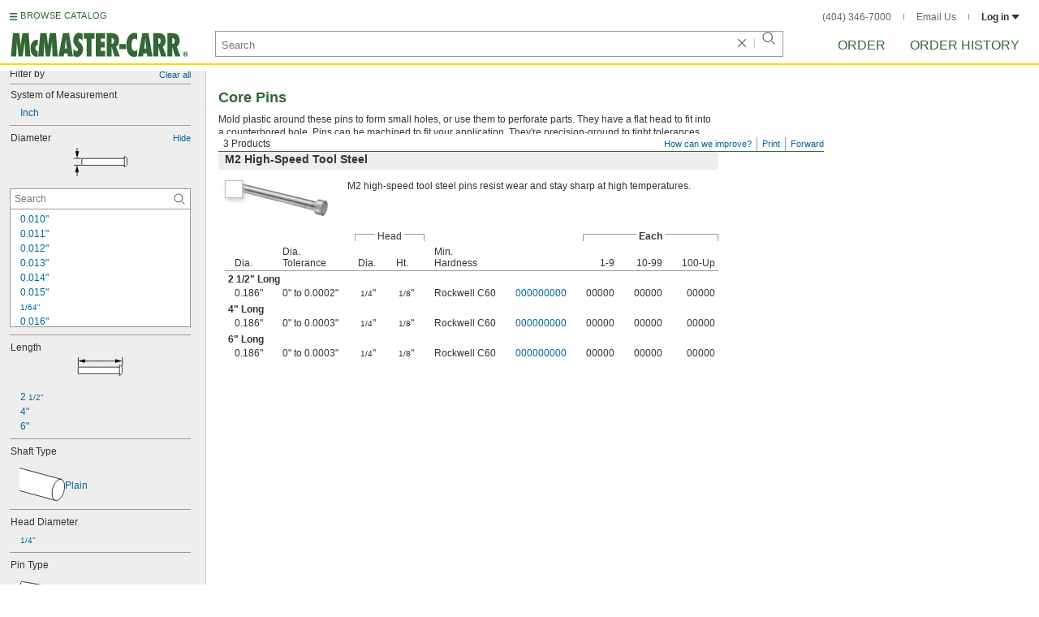

--- FILE ---
content_type: text/html
request_url: https://www.mcmaster.com/products/dowel-pins/diameter~0-186/
body_size: 31993
content:
<!DOCTYPE html><html xmlns="http://www.w3.org/1999/xhtml" lang="en" class="csstransitions"><head>
    
    <title>0.186&quot; Dowel Pins | McMaster-Carr</title><base href="/products/dowel-pins/diameter~0-186/">
    <meta http-equiv="Content-Type" content="text/html;charset=utf-8">
    
    <meta name="google" content="nositelinkssearchbox">
    
    <meta name="apple-itunes-app" content="app-id=611431035, app-clip-bundle-id=com.mcmaster.McMaster-Carr-App.Clip">

    
    
    
         
    
    
    
    

    
      
      
      
      
      
      
      
          
    
    

    



    













<meta http-equiv="Content-Security-Policy" content="default-src *.mcmaster.com blob:; child-src https://intercom-sheets.com https://www.intercom-reporting.com https://www.youtube.com https://player.vimeo.com https://fast.wistia.net; connect-src *.mcmaster.com wss: https://api.intercom.io https://api-iam.intercom.io https://api-ping.intercom.io https://nexus-websocket-a.intercom.io https://nexus-websocket-b.intercom.io wss://nexus-websocket-a.intercom.io wss://nexus-websocket-b.intercom.io https://uploads.intercomcdn.com https://uploads.intercomusercontent.com 'self' https://via.intercom.io; font-src *.mcmaster.com data: https://js.intercomcdn.com http://fonts.intercomcdn.com https://fonts.intercomcdn.com; frame-src *.mcmaster.com www.youtube.com data:; img-src *.mcmaster.com http://hello.myfonts.net https://hello.myfonts.net http://fast.fonts.net https://fast.fonts.net data: blob: https://js.intercomcdn.com https://static.intercomassets.com https://downloads.intercomcdn.com https://uploads.intercomusercontent.com https://gifs.intercomcdn.com https://video-messages.intercomcdn.com https://messenger-apps.intercom.io https://*.intercom-attachments-5.com https://*.intercom-attachments-6.com https://*.intercom-attachments-9.com; media-src *.mcmaster.com blob: https://js.intercomcdn.com; object-src *.mcmaster.com blob:; style-src *.mcmaster.com 'unsafe-inline'; worker-src *.mcmaster.com blob:; script-src 'report-sample' *.mcmaster.com *.int.mcmaster.com 'unsafe-inline' https://app.intercom.io https://widget.intercom.io https://js.intercomcdn.com 'sha256-misf/hDxOGaMIMWPGJefRxxBAESjqlvcX2heooQw5EU=' 'sha256-7IIz1TY/NjoDWahD8pMNeb9WKWu/RrCfgGKVRjY481c=' 'sha256-YTpjNLb7dvTrx3/24WERcIsfaoG846riBWYkgwJh3qI=' 'sha256-EMUfW2fWgriS2xhz43LExP9qP25DR3nryDp90ifkynE=' 'sha256-0Ir4CSazgYlwS5nlvbUHmMfG6B1J9JnUWXI+vRQtnec=' 'sha256-ejNjGOUABzh29e46NbhkbaqA3/aXaZoBA/ScztlUGNE=' 'sha256-LiUOc3MJ3DRqTEzPwCF5eSVhnKBlgsS7Gw3otsi/PPo=' 'sha256-FRPGnHM37vOQpc3TjuNukVJ6RN2M73M+cdDdOPzYBo0=' 'sha256-hF3cDzL10CpP5SQzXBphPuhnsAGF9gkowgklfCiG1yU=' 'sha256-MGu25R7KfIuct/XykbjGUqP0VbADp7rezxDKGdicZtg=' 'sha256-l091UXiynOBe5Bham7pgQIwIoi0sDaVjJnWUMCG3wl4=' 'sha256-Na75AkgmqRrQfmBKJo5vmfY4w8mB6h4uXJ3EOkV5BBk=' 'sha256-65Eb1soV2b5s5sgrDQYNwdcvhJcB9EH3Qj1pRTNVOik=' 'nonce-fbbpkY4Eeug='; report-uri /ContentSecurityPolicy.aspx">














   


    






        

	<link type="application/opensearchdescription+xml" rel="search" href="/init/OpenSearch.aspx">
    <meta name="keywords" content="mcmaster-carr supply company, mcmaster, carr, mcm, MRO, industrial supplies, facilities maintenance, materials management, business-to-business, supply distribution, commercial supplier">
    <meta name="viewport" content="width=1024">
 
    <link rel="icon" type="image/x-icon" sizes="96x96" href="/init/gfx/favicon/favicon.ico">
    <link rel="icon" type="image/png" sizes="114x114" href="/init/gfx/favicon/114x114.png">
    <link rel="icon" type="image/png" sizes="128x128" href="/init/gfx/favicon/128x128.png">
    <link rel="icon" type="image/png" sizes="152x152" href="/init/gfx/favicon/152x152.png">
    <link rel="icon" type="image/png" sizes="167x167" href="/init/gfx/favicon/167x167.png">
    <link rel="icon" type="image/png" sizes="180x180" href="/init/gfx/favicon/180x180.png">
    <link rel="icon" type="image/png" sizes="192x192" href="/init/gfx/favicon/192x192.png">

    <link rel="apple-touch-icon" sizes="114x114" href="/init/gfx/favicon/114x114.png">
    <link rel="apple-touch-icon" sizes="128x128" href="/init/gfx/favicon/128x128.png">
    <link rel="apple-touch-icon" sizes="152x152" href="/init/gfx/favicon/152x152.png">
    <link rel="apple-touch-icon" sizes="167x167" href="/init/gfx/favicon/167x167.png">
    <link rel="apple-touch-icon" sizes="180x180" href="/init/gfx/favicon/180x180.png">
    <link rel="apple-touch-icon" sizes="192x192" href="/init/gfx/favicon/192x192.png">

    
    
    <meta property="og:type" content="website">
    
    
    
	
	<meta name="twitter:card" content="summary">
    
    

    
    
<style>html{color:#333;background:#FFF}body,div,dl,dt,dd,ul,ol,li,h1,h2,h3,h4,h5,h6,pre,code,form,fieldset,legend,input,textarea,p,blockquote,th,td{margin:0;padding:0}fieldset,img{border:0}li{list-style:none;display:list-item}h1,h2,h3,h4,h5,h6{font-size:100%;font-weight:normal}input,textarea,select{font:normal 12px arial,helvetica,sans-serif;line-height:1.3}body{background-color:#FFF;color:#333;font:normal 12px arial,helvetica,sans-serif!important;line-height:1.3!important}iframe{border:0}.DefltOpaqueBackgrnd{background:#FFF}.TopRul{border-top:solid 1px #999}
.VerticalSeprt{color:#999}img{outline-style:none;-moz-outline-style:none}.SecondaryLnk,.ai{font-family:arial,helvetica,sans-serif;color:#069;font-size:11px}.BottomNavLnk{color:#000;text-decoration:none;font-size:11px}
html{height:100%;overflow:hidden}body{height:100%;overflow:hidden;position:relative;-webkit-tap-highlight-color:rgba(0,0,0,0)}#ShellLayout_MainContent_Cntnr{border-right:0;border-left:none;height:100%;width:100%}
#MainContent{background-color:#FFF;overflow:auto;height:100%;padding:0 10px 0 20px;position:relative;zoom:1}#ShellLayout_MainIFrame_Cntnr{height:100%;padding-left:6px}#MainIFrame{height:100%;width:100%;border:0;display:none;position:relative;z-index:400}
.ShellLayout_MainContent_Inner_SecondaryContent_Collapsed{height:100%}
#ShellLayout_SecondaryContent_Cntnr{background-color:white;border-top:0;border-right:0;border-bottom:0;border-left:none;height:100%;left:0;position:absolute;top:0;width:195px;padding-right:5px;z-index:90}.ShellLayout_SecondaryContent_Cntnr_SecondaryContent_Collapsed{display:none}
#Shell_BottomNavWebPart_Cntnr{bottom:0;left:0;position:absolute;width:100%;z-index:300}
.WebToolsetWebPart_Cntnr{background-color:#fff;height:16px;padding-top:3px;position:fixed;white-space:nowrap;z-index:8900}.WebToolsetWebPart-border{background:-webkit-linear-gradient(90deg,#363 0,#363 1px,white 1px,white 100%);background:linear-gradient(360deg,#363 0,#363 1px,white 1px,white 100%);border-right:8px solid white;border-left:15px solid white;margin-left:-15px;padding-bottom:3px}.WebToolsetToolWebPart_Cntnr{border-top:solid 2px #fff;height:16px;padding:0 6px;white-space:nowrap;z-index:9000}.WebToolsetToolWebPart_Aligned_RIGHT{border-right:solid 1px #999;float:right}.WebToolsetToolWebPart_Aligned_RIGHT:first-child{border-right:0;float:right}.WebToolsetToolWebPart_Aligned_LEFT{font-family:"HelveticaNeueeTextPro-Md",arial,sans-serif;font-size:12px;position:absolute!important;left:0!important;bottom:0}
.WebToolsetToolWebPart_TxtTool_Cntnr{border:none!important;font-weight:500;padding-bottom:1px}
.WebToolsetToolWebPart_FormCntnr,.WebToolsetToolWebPart_ConfirmationMsg{background:#fff;border:solid 2px #ddd;display:none;overflow:visible;right:0;padding:10px 10px 0 15px;position:absolute;width:305px;height:auto;z-index:-1}.WebToolsetToolWebPart_ConfirmationMsg{padding-bottom:5px}
#BottomNavWebPart_Cntnr .VerticalSeprt{display:inline;font-size:16px}#BottomNavWebPart_TermsCntnr{float:right;padding-top:4px;padding-right:8px;padding-left:15px}#BottomNavWebPart_TermsCntnr .TermsTxt{color:#000;font-size:11px}#BottomNavWebPart_LnksCntnr{display:inline}#BottomNavWebPart_LnksCntnr .BottomNavLnk{display:inline-block;padding:3px 7px}
.hidden{display:none;visibility:hidden;height:0}
.header--masthead,.masthead-nav a{font-size:14px;font-size:0.875rem;font-family:"FuturaLTPro-BoldCond",arial,sans-serif;text-transform:uppercase;color:#363}
button{font:inherit;line-height:normal;overflow:visible;color:inherit;border:0;background:none;padding:0px;-webkit-appearance:button}
input[type='text'],input[type='password'],input[type='radio'],input[type='checkbox'],textarea{box-shadow:none}
a{text-decoration:none;color:#000}
#BrowseCatalog_ButtonCntnr img#BrowseCatalog_ButtonImg{cursor:pointer;float:left;height:9px;padding-right:4px}#BrowseCatalog_ButtonCntnr button#BrowseCatalog_Button{color:#363;cursor:pointer;float:left;font-family:"FuturaLTPro-BoldCond",arial,sans-serif;font-size:11px;letter-spacing:0.035em;position:relative;top:-3px}
#BrowseCatalog_Cntnr .overlay{background:#999;bottom:0;left:0;pointer-events:none;opacity:0;position:fixed;right:0;top:0;-webkit-transition:opacity .3s ease-out 0s;transition:opacity .3s ease-out 0s;z-index:10000000}
#BrowseCatalog_Cntnr .browse-catalog-menu{background-color:white;display:-webkit-box;display:-webkit-flex;display:-ms-flexbox;display:flex;-webkit-flex-flow:column nowrap;-ms-flex-flow:column nowrap;flex-flow:column nowrap;height:100%;left:-400px;position:fixed;top:0;-webkit-transition:left .3s ease-out 0s;transition:left .3s ease-out 0s;width:400px;z-index:10000005}
#BrowseCatalog_Cntnr .browse-catalog-menu header{-webkit-box-flex:0;-webkit-flex:0 0 58px;-ms-flex:0 0 58px;flex:0 0 58px}#BrowseCatalog_Cntnr .browse-catalog-menu header .logo-link img{height:32px;padding:13px 0 0 13px;width:auto}#BrowseCatalog_Cntnr .browse-catalog-menu header .close-button{background-image:url("https://www.mcmaster.com/mvC/gfx/cancel.png?ver=1766419620");background-origin:content-box;background-repeat:no-repeat;background-size:contain;cursor:pointer;height:16px;position:absolute;right:21px;top:21px;width:16px}#BrowseCatalog_Cntnr .browse-catalog-menu .category-list{overflow-y:scroll}
#BrowseCatalog_Cntnr .browse-catalog-menu .category-tile{-webkit-box-align:center;-webkit-align-items:center;-ms-flex-align:center;align-items:center;border-color:#efefef;border-radius:0px;border-style:solid;border-width:0.01px;box-sizing:border-box;color:#000;display:-webkit-box;display:-webkit-flex;display:-ms-flexbox;display:flex;height:62px;padding:9.75px 8.5px;width:100%}
#BrowseCatalog_Cntnr .browse-catalog-menu .category-tile>img{height:40.5px;margin-right:9.25px;width:40.5px}#BrowseCatalog_Cntnr .browse-catalog-menu .category-tile>.category-name{font-family:"HelveticaNeueeTextPro-Roman",arial,sans-serif;font-size:13px;font-style:normal;font-weight:bold}
#LogoWebPart_Link{display:block}.logo-web-part a{display:block}.logo-web-part a img{height:32px;width:auto}
.header--masthead{text-transform:none}#LoginUsrCtrlWebPart_LoginLnk{color:#333;float:none;font-family:"HelveticaNeueeTextPro-Roman",arial,sans-serif;font-size:12px;font-weight:bold;margin-right:0px}#LoginUsrCtrlWebPart_LoginLnk>svg{fill:#333;margin:0 0 1px 3px;height:6px;width:10px}.masthead-top-right .link-wrapper{display:inline-block}.masthead-top-right .link-wrapper>a{color:#666;font-family:"HelveticaNeueeTextPro-Roman",arial,sans-serif;font-size:12px}
.masthead-top-right .link-wrapper:last-of-type{border-right:0;padding-right:0}
.masthead-top-right .divider{background-color:#878787;display:inline-block;height:7px;width:1px;margin:1px 12px}
.masthead-nav .li-masthead{position:relative;display:block;float:left;margin-right:48px;white-space:nowrap}.masthead-nav .li-masthead:last-of-type{margin-right:0}.masthead-nav .li-masthead.li-masthead--order{width:41px}.masthead-nav .li-masthead.li-masthead--ordhist{padding-left:0px}.masthead-nav a{font-size:16px}
.container-searchentry *,.container-searchentry *:focus,.container-searchentry *:hover{outline:none}.container-searchentry .ac-searchbar{z-index:-1;display:inline;position:absolute;left:0px;height:32px;width:100%;padding-left:6px;padding-top:2px;padding-right:68px;vertical-align:middle;font-family:arial,sans-serif;font-size:13px;line-height:20px;text-indent:2px;border:1px;border-radius:2px;box-shadow:none;color:#888888;overflow:hidden;box-sizing:border-box}.container-searchentry .searchbar{background-color:#fff;border:1px solid #999;padding-right:68px;text-indent:2px;box-sizing:border-box;font-family:Arial, sans-serif;font-size:13px;height:32px;padding-left:5px;padding-top:2px;vertical-align:middle;width:100%;z-index:1000}.container-searchentry .searchbar::-webkit-input-placeholder{font-family:"HelveticaNeueeTextPro-Roman",arial,sans-serif}
.container-searchentry .clear-button{background:url("https://www.mcmaster.com/init/gfx/searchBoxClearButtonLightGray.svg?ver=1766419624");background-position:center;background-repeat:no-repeat;background-size:contain;cursor:pointer;height:12px;position:absolute;top:10px;right:45px;width:12px}.container-searchentry .clear-button.inactive{display:none}.container-searchentry .VerticalSeprt{background:url("https://www.mcmaster.com/init/gfx/searchBoxVerticalSeparatorDefault.svg?ver=1766419624");background-position:center;background-repeat:no-repeat;background-size:contain;height:14px;position:absolute;top:9px;right:35px;width:1px}.container-searchentry .VerticalSeprt.inactive{display:none}.container-searchentry .searchbar-button{line-height:1;position:relative;top:0;left:-28px;display:inline-block;height:20px;width:20px;text-indent:-5000px;border:0;background:url("https://www.mcmaster.com/init/gfx/searchIconRefreshedLightGray.svg?ver=1766419624");background-repeat:no-repeat;background-position:center;background-size:16px 16px;-webkit-appearance:none;padding-bottom:1px}
.container-masthead{background-color:#fff;border-bottom:2px solid #FED700;box-shadow:0 7px 0 0 #fff;left:0;min-width:525px;padding-bottom:5px;position:absolute;top:0;-webkit-transition:height 0.3s,-webkit-transform 0.5s;transition:height 0.3s,transform 0.5s;width:100%;z-index:9999}
.container-masthead{height:73px}
.shell-promotionalbannercontainer{height:0px;width:100%;position:absolute}
.shell-promotionalbannercontainer{margin-top:80px}
.shell-contentcontainer{position:absolute;bottom:20px;left:0;width:100%;-webkit-transition:top 0.3s,left 0.3s,right 0.3s,padding 0.3s,-webkit-transform 0.5s;transition:top 0.3s,left 0.3s,right 0.3s,padding 0.3s,transform 0.5s}
.shell-contentcontainer{top:85px}
#BrowseCatalog_ButtonCntnr{display:inline-block;position:absolute;left:12px;top:-24px;-webkit-transition:top 0.3s,-webkit-transform 0.5s;transition:top 0.3s,transform 0.5s}
#BrowseCatalog_ButtonCntnr{top:16px}
.shell-layout-logo-container{position:absolute;left:11px;bottom:52px;width:auto;-webkit-transition:bottom 0.3s,-webkit-transform 0.5s;transition:bottom 0.3s,transform 0.5s}
.shell-layout-logo-container{bottom:3px}
.shell-layout-search-entry-container{position:absolute;bottom:8px;left:24px;right:234px;-webkit-transition:left 0.3s,top 0.3s,-webkit-transform 0.5s;transition:left 0.3s,top 0.3s,transform 0.5s}
.shell-layout-search-entry-container{left:265px;margin-right:auto;max-width:700px}
.shell-layout-search-entry-container .suggestions-layout{left:0px;right:0px;width:auto}
.shell-layout-search-entry-container>.container-searchentry{position:static;width:auto;white-space:nowrap}
.masthead-top-right{position:absolute;right:24px;top:14px;-webkit-transition:right 0.2s;transition:right 0.2s}
.shell-layout-masthead-nav-container{position:absolute;right:24px;top:70px;width:auto;-webkit-transition:top 0.3s,-webkit-transform 0.5s;transition:top 0.3s,transform 0.5s}
.shell-layout-masthead-nav-container{top:46px}
#Shell_BottomNavWebPart_Cntnr{z-index:400;-webkit-text-size-adjust:none}.WebToolsetWebPart_Cntnr{-webkit-transition:width 0.1s;transition:width 0.1s}
#BottomNavWebPart_Cntnr{padding-top:0;padding-bottom:2px;padding-left:5px}#BottomNavWebPart_Cntnr .VerticalSeprt{display:inline;font-size:16px}#BottomNavWebPart_TermsCntnr{float:right;padding-top:4px;padding-right:8px;padding-left:15px}#BottomNavWebPart_TermsCntnr .TermsTxt{color:#000;font-size:11px}#BottomNavWebPart_LnksCntnr{display:inline}#BottomNavWebPart_LnksCntnr .BottomNavLnk{display:inline-block;padding:3px 7px}
table{border-collapse:collapse;border-spacing:0}address,caption,cite,code,dfn,em,strong,th,var{font-style:normal;font-weight:normal}caption,th{text-align:left}
textarea,select{border:solid 1px #999}
.Clear,.an{clear:both}
.ShellLayout_WaitIcon{background-image:url([data-uri]);background-repeat:no-repeat;height:31px;left:48%;position:relative;top:48%;width:31px}
.ShellLayout_MainContent_ProdPage_Loaded{padding:0!important;overflow:hidden!important}
div.WebToolsetToolWebPart_RightmostTool_Cntnr{border-right:0;margin-right:0;padding-right:0}
.clearDiv{clear:both;line-height:0;height:0}
.SecondaryLnk,.ai{font-size:11px;text-decoration:none}
#MastheadLoginWebPartLayout_LoginWebPartCntnr{width:300px;padding:1px 0 0 7px}
#MastheadLoginInner{z-index:10000;background:#FFF;padding:5px 4px 5px 5px}
.MastheadLoginInner_Hide{visibility:hidden;opacity:0;transition:visibility 0s ease-out .15s,opacity .15s ease-out}
#MastheadLoginWebPartLayout_ClosBtn{position:relative;z-index:5;float:right;margin-right:0;margin-top:0}
#MastheadLoginInner_Content{background:#FFF;position:relative;z-index:4;display:inline-block}
#LoginUsrCtrlWebPart_LoginLnk{float:right}
#ProductPage{width:100%}#ProdPageContent_Inner{padding-bottom:95px}
.SpecSrch_Cntnr,.jg{border-top:solid 1px #CCC;border-right:solid 1px #CCC;border-bottom:solid 1px #CCC;height:100%;float:left;margin-left:10px}.SpecSrch_CntnrWithSlider{margin-left:0;padding-left:10px;z-index:9998;position:relative;background-color:#eee;background-clip:padding-box}.SpecSrch_Inner,.jh{background-color:#eee;position:relative;float:left;width:199px;height:100%;overflow:auto;overflow-x:hidden;scrollbar-track-color:#cbcbcb;scrollbar-base-color:#999}
.SpecSrch_Cntnr_Display,.jl{display:block}
.ProdPageContent,.jo{display:block;overflow:auto;position:relative;height:100%;width:100%;padding-right:10px;padding-left:15px}
.SecondaryLnk,.ai{font-size:11px;text-decoration:none}
.hidden{display:none;visibility:hidden;height:0}
.badge,.badge-masthead--notifs,.order-summary-notif-badge,.header--masthead,.cai-hdr-title,.cai-hdr-title-v2,.dip-hdr-title,.dip-section-text-order,.masthead-nav a,.cp-hdr-title,.cp-second-section-text-special,.sh-hdr-title,.sh-second-section-text-special{font-size:14px;font-size:0.875rem;font-family:"FuturaLTPro-BoldCond",arial,sans-serif;text-transform:uppercase;color:#363}.button-primary,.button-submit-resume,.button-contact-us,.dip-section-check-delivery-submit-button,.button-add-to-order-inline,.button-add-to-order-inline-disabled,.button-add-to-order-pd,.button-add-to-order-pd-disabled,.button-place-order,.button-send-feedback-toolset,.button-save-order,.button-delete-order,.button-forward-order,.button-send-email,.button-send-feedback,.button-copy--lines,.button-copy--order,.button-copy--order-toggle,.AddCrCrd_PayBtn,.order-dtl-confirm-pay-btn,.summary-place-ord-btn,.button-delete--order-toggle,.order-pad-place-order,.button-activity-pay,.button-change-order-po,.button-change,.button-tertiary--cad,.change-login-settings-button,.button-select,.button-details,.button-delete-selection,.button-add-credit-card,.change-page,.button-secondary,.button-select-bookmark-setting,.button-special-instructions,.button-special-instructions-po,.button-update-order-amount,.button-update-order-name,.order-dtl-save-add-cc-btn,.order-dtl-save-edit-cc-btn,.order-dtl-delete-card-btn,.order-dtl-payment-toggle-btn,.preference-form-save-button,.button-tertiary,.button-cancel-bookmark-setting,.button-add,.button-send-ordhist-question,.header-primary--content,.header-primary--pd,.header-secondary--content,.header-secondary--pd,.label-primary,.label-secondary,.addressbook-contactname,.addressbook-delivery,.addressbook-notifications,.addressbook-preferences,.addressbook-parcel-preferences,.addressbook-addbutton,.addressbook-freight-preferences,.addressbook-inherited-preferences,.addressbook-certificates,.cai-section-cntnr-title,.cai-section-sub-cntnr-caption-header,.carousel-cntnr .left-carousel-txt,.carousel-cntnr .right-carousel-txt,.label--password-strength,.dip-section-cntnr-title,.dip-section-two-text-delivery-method,.ep-hdr-title,.ep-section-cntnr-title,.label-login,.order-pad-needby-hdr-cntnr,.text-title--cad,.text-title--mobile,.cp-section-cntnr-title,.sh-section-cntnr-title,.ribbon-cntnr .prev-ordr-txt,.ribbon-cntnr .next-ordr-txt,.ribbon-cntnr .arrow,.title--termsandconditions,.header-subsection--termsandconditions,.related-catalog-pages-summary,.toolset-page-number-header,.order-pad-input-header,.order-pad-heading-2,.order-pad-title,.preference-title,.make-default-text,.input-make-default-text,.pref-value-delivery-type,.edit-value,.delete-value,.delete-value-prompt,.additional-instructions-label{font-family:"DINNextLTPro-Medium",arial,sans-serif}.copy,.disclaimer--cad ~ .cntnr--print-cad,.link--copy,.link--login,.link--login-alert,.link--copy--cad,.link-undo,.button-cancel-bookmark-setting,.link--content-limit,.link-cancel,.link-undo--login,.link--login-nav,.label-punchout,.link-cancel-email,.link-clear-filter,.link-cancel-feedback,.order-dtl-edit-cc-label,.order-dtl-edit-cc-delete,.order-dtl-confirm-cancel-btn,.order-dtl-cancel-add-cc-btn,.order-dtl-cancel-edit-cc-btn,.order-dtl-cancel-delete-card-btn,.AddCrCrd_CnclBtn,.order-pad-save-cancel-link,.input-hidden,.input-simple,.cai-hdr-subtitle,.cai-hdr-subtext,.cai-section-text,.cai-section-text.cai-second-section,.cai-first-section-text-special,.cai-section-text-boxes,.cai-section-text-left,.cai-section-text-bold,.cai-section-title,.cai-hdr-subtitle-v2,.cai-system-requirements-header,.cai-system-requirements-list-item,.cai-section-sub-cntnr-caption-text,.cai-ftr-cad-icon-txt,.text--content-limit,.text--tnc-create-login,.dip-hdr-subtext,.dip-section-cntnr,.dip-hdr-subtitle,.dip-section-one-text,.ep-hdr-txt,.ep-section-text,.ep-section-text-left,.ep-section-text-bold,.ep-question-text-special,.ep-learn-more-button,.ep-contact-button,.cntnr--cad-layout,.cntnr--ord-tools,.spec-search--value,.cntnr--product-info,.link--search,.link--partnbr,.link--addtnl-content,.link--related-itm,.link--secondary,.cntnr-incmplords--notifitemview,.text--forgot-password,.text--create-password,.notification-body,.new-notification-body,.needby-selection--text,.message-failure,.product-description,.text-description--cad,.text-icon-ftr-cntnr--cad,.text-description--mobile,.text-row1left--mobile,.text-row1right--mobile,.text-row2--mobile,.text-row3left--mobile,.text-row3right--mobile,.text-row4--mobile,.text-legal--mobile,.cp-hdr-subtitle,.cp-hdr-subtext,.cp-section-text,.cp-section-text.cp-second-section,.cp-first-section-text-special,.cp-sample-certificate-title,.sh-hdr-subtitle,.sh-hdr-subtext,.sh-section-text,.sh-section-text.sh-second-section,.sh-first-section-text-special,.sh-sample-certificate-title,.container-searchentry .suggestions-layout,.nosrchrslts,.copy--termsandconditions,.copy-subsection-termsandconditions,.toolset-tool-send,.toolset-tool-print,.toolset-tool-how-can-we-improve,.related-catalog-pages-container,.catalog-link-input,.toolset-feedback-form,.toolset-email-to-cntnr,.toolset-email-from-cntnr,.toolset-email-subject-cntnr,.toolset-email-body,.toolset-email-footer-toolbar-cntnr,.order-pad-print-tool,.order-pad-save-tool,.order-pad-table-tool,.orderchange-form,.order-pad-delete-tool,.order-pad-show-line-ref-tool,.order-pad-hide-line-ref-tool,.order-pad-mcm-ai-tool,.order-pad-forward-tool,.order-pad-quote-tool,.order-pad-print-tool-cntnr,.order-pad-table-tool-cntnr,.order-pad-change-tool-cntnr,.order-pad-delete-tool-cntnr,.order-pad-show-line-ref-tool-cntnr,.order-pad-hide-line-ref-tool-cntnr,.order-pad-mcm-ai-tool-cntnr,.saved-orders-save-tool-cntnr,.order-pad-forward-tool-cntnr,.order-pad-quote-tool-cntnr,.message-copiedlines--count,.order-dtl-po::-webkit-input-placeholder,.order-dtl-po-toggle::-webkit-input-placeholder,.order-dtl-totals-detailed-tax-instructions,.order-dtl-totals-detailed-tax-instructions2,.current-order-dtl-po:invalid,.saved-order-dtl-po:invalid,.panel-contextmenu,.ie8-tableview-content,.order-pad-po::-webkit-input-placeholder,.order-pad-po:invalid,.line-section,.line-reference-input::-webkit-input-placeholder,.new-line-part-number-input::-webkit-input-placeholder,.new-line-quantity-input::-webkit-input-placeholder,.new-line-reference-input::-webkit-input-placeholder,.order-pad-add-line,.switch-mode-link,.order-pad-create-login,.order-pad-log-in,.applicable-shipping-tax-text,.order-pad-detailed-tax-instructions,.applicable-shipping-tax-text2,.preference-content,.preference-content-no-scroll-box,.preference-summary-content,.pref-value-delivery-method,.pref-value-estimate,.pref-value-shipping-charge,.add-pref-value-link,.cancel-values-link,.preference-form-clear-button,.additional-instructions-text,.additional-instructions-add-link,.saved-orders-link,.saved-order-individual-link,.prop-65-warning,.order-pad-email-to-cntnr,.order-pad-email-from-cntnr,.order-pad-email-body,.order-pad-email-footer-toolbar-cntnr,.email-selection--text,.forward-create-login{font-size:12px;font-size:0.75rem;font-family:"HelveticaNeueeTextPro-Roman",arial,sans-serif}
.copy,.disclaimer--cad ~ .cntnr--print-cad,.link--copy,.link--login,.link--login-alert,.link--copy--cad,.link-undo,.button-cancel-bookmark-setting,.link--content-limit,.link-cancel,.link-undo--login,.link--login-nav,.label-punchout,.link-cancel-email,.link-clear-filter,.link-cancel-feedback,.order-dtl-edit-cc-label,.order-dtl-edit-cc-delete,.order-dtl-confirm-cancel-btn,.order-dtl-cancel-add-cc-btn,.order-dtl-cancel-edit-cc-btn,.order-dtl-cancel-delete-card-btn,.AddCrCrd_CnclBtn,.order-pad-save-cancel-link,.input-hidden,.input-simple,.cai-hdr-subtitle,.cai-hdr-subtext,.cai-section-text,.cai-section-text.cai-second-section,.cai-first-section-text-special,.cai-section-text-boxes,.cai-section-text-left,.cai-section-text-bold,.cai-section-title,.cai-hdr-subtitle-v2,.cai-system-requirements-header,.cai-system-requirements-list-item,.cai-section-sub-cntnr-caption-text,.cai-ftr-cad-icon-txt,.text--content-limit,.text--tnc-create-login,.dip-hdr-subtext,.dip-section-cntnr,.dip-hdr-subtitle,.dip-section-one-text,.ep-hdr-txt,.ep-section-text,.ep-section-text-left,.ep-section-text-bold,.ep-question-text-special,.ep-learn-more-button,.ep-contact-button,.cntnr--cad-layout,.cntnr--ord-tools,.spec-search--value,.cntnr--product-info,.link--search,.link--partnbr,.link--addtnl-content,.link--related-itm,.link--secondary,.cntnr-incmplords--notifitemview,.text--forgot-password,.text--create-password,.notification-body,.new-notification-body,.needby-selection--text,.message-failure,.product-description,.text-description--cad,.text-icon-ftr-cntnr--cad,.text-description--mobile,.text-row1left--mobile,.text-row1right--mobile,.text-row2--mobile,.text-row3left--mobile,.text-row3right--mobile,.text-row4--mobile,.text-legal--mobile,.cp-hdr-subtitle,.cp-hdr-subtext,.cp-section-text,.cp-section-text.cp-second-section,.cp-first-section-text-special,.cp-sample-certificate-title,.sh-hdr-subtitle,.sh-hdr-subtext,.sh-section-text,.sh-section-text.sh-second-section,.sh-first-section-text-special,.sh-sample-certificate-title,.container-searchentry .suggestions-layout,.nosrchrslts,.copy--termsandconditions,.copy-subsection-termsandconditions,.toolset-tool-send,.toolset-tool-print,.toolset-tool-how-can-we-improve,.related-catalog-pages-container,.catalog-link-input,.toolset-feedback-form,.toolset-email-to-cntnr,.toolset-email-from-cntnr,.toolset-email-subject-cntnr,.toolset-email-body,.toolset-email-footer-toolbar-cntnr,.order-pad-print-tool,.order-pad-save-tool,.order-pad-table-tool,.orderchange-form,.order-pad-delete-tool,.order-pad-show-line-ref-tool,.order-pad-hide-line-ref-tool,.order-pad-mcm-ai-tool,.order-pad-forward-tool,.order-pad-quote-tool,.order-pad-print-tool-cntnr,.order-pad-table-tool-cntnr,.order-pad-change-tool-cntnr,.order-pad-delete-tool-cntnr,.order-pad-show-line-ref-tool-cntnr,.order-pad-hide-line-ref-tool-cntnr,.order-pad-mcm-ai-tool-cntnr,.saved-orders-save-tool-cntnr,.order-pad-forward-tool-cntnr,.order-pad-quote-tool-cntnr,.message-copiedlines--count,.order-dtl-po::placeholder,.order-dtl-po-toggle::placeholder,.order-dtl-totals-detailed-tax-instructions,.order-dtl-totals-detailed-tax-instructions2,.current-order-dtl-po:invalid,.saved-order-dtl-po:invalid,.panel-contextmenu,.ie8-tableview-content,.order-pad-po::placeholder,.order-pad-po:invalid,.line-section,.line-reference-input::placeholder,.new-line-part-number-input::placeholder,.new-line-quantity-input::placeholder,.new-line-reference-input::placeholder,.order-pad-add-line,.switch-mode-link,.order-pad-create-login,.order-pad-log-in,.applicable-shipping-tax-text,.order-pad-detailed-tax-instructions,.applicable-shipping-tax-text2,.preference-content,.preference-content-no-scroll-box,.preference-summary-content,.pref-value-delivery-method,.pref-value-estimate,.pref-value-shipping-charge,.add-pref-value-link,.cancel-values-link,.preference-form-clear-button,.additional-instructions-text,.additional-instructions-add-link,.saved-orders-link,.saved-order-individual-link,.prop-65-warning,.order-pad-email-to-cntnr,.order-pad-email-from-cntnr,.order-pad-email-body,.order-pad-email-footer-toolbar-cntnr,.email-selection--text,.forward-create-login{font-size:12px;font-size:0.75rem;font-family:"HelveticaNeueeTextPro-Roman",arial,sans-serif}
button{font:inherit;line-height:normal;overflow:visible;color:inherit;border:0;background:none;padding:0px;-webkit-appearance:button}
.button-primary,.button-secondary,.button-tertiary,.button-select-bookmark-setting,.button-cancel-bookmark-setting,.button-submit-resume,.button-change-order-po,.button-contact-us,.button-change,.dip-section-check-delivery-submit-button,.button-add-to-order-inline,.button-add-to-order-inline-disabled,.button-tertiary--cad,.button-add-to-order-pd,.button-add-to-order-pd-disabled,.change-login-settings-button,.button-select,.button-add,.button-place-order,.button-special-instructions,.button-details,.button-delete-selection,.button-add-credit-card,.button-special-instructions-po,.button-update-order-amount,.button-send-ordhist-question,.change-page,.button-send-feedback-toolset,.button-save-order,.button-delete-order,.button-forward-order,.button-send-email,.button-send-feedback,.button-copy--lines,.button-update-order-name,.order-dtl-save-add-cc-btn,.order-dtl-save-edit-cc-btn,.order-dtl-delete-card-btn,.AddCrCrd_PayBtn,.order-dtl-payment-toggle-btn,.order-dtl-confirm-pay-btn,.summary-place-ord-btn,.order-pad-place-order,.preference-form-save-button,.button-activity-pay{-webkit-transition:background-color .3s ease;transition:background-color .3s ease;text-transform:uppercase;border-radius:2px;box-shadow:none}
.button-primary,.button-submit-resume,.button-contact-us,.dip-section-check-delivery-submit-button,.button-add-to-order-inline,.button-add-to-order-inline-disabled,.button-add-to-order-pd,.button-add-to-order-pd-disabled,.button-place-order,.button-send-feedback-toolset,.button-save-order,.button-delete-order,.button-forward-order,.button-send-email,.button-send-feedback,.button-copy--lines,.button-copy--order,.button-copy--order-toggle,.AddCrCrd_PayBtn,.order-dtl-confirm-pay-btn,.summary-place-ord-btn,.button-delete--order-toggle,.order-pad-place-order,.button-activity-pay{font-size:12px;font-size:0.75rem;padding:3px 15px;color:#fff;border:1px solid #363;background-color:#363}
.wrapper-ordernotiflines,.container-searchentry .suggestions-layout,.nosrchrslts{border:1px solid #eee;background-color:#fff;box-shadow:1px 1px 1px 0 rgba(51,51,51,0.35)}
input[type='text'],input[type='password'],input[type='radio'],input[type='checkbox'],textarea{box-shadow:none}
a{text-decoration:none;color:#000}
.link-undo,.button-cancel-bookmark-setting,.link--content-limit,.link-cancel,.link-undo--login,.link--login-nav,.label-punchout,.link-cancel-email,.link-clear-filter,.link-cancel-feedback,.order-dtl-edit-cc-label,.order-dtl-edit-cc-delete,.order-dtl-confirm-cancel-btn,.order-dtl-cancel-add-cc-btn,.order-dtl-cancel-edit-cc-btn,.order-dtl-cancel-delete-card-btn,.AddCrCrd_CnclBtn,.order-pad-save-cancel-link{color:#999}
.link--login-nav{font-family:"HelveticaNeueeTextPro-Roman", arial, sans-serif;font-size:12px;font-weight:normal;padding-left:6px;color:#555}
#LogoWebPart_Link{display:block}.logo-web-part a{display:block}.logo-web-part a img{height:32px;width:auto}
.header--masthead{text-transform:none}#LoginUsrCtrlWebPart_LoginLnk{color:#333;float:none;font-family:"HelveticaNeueeTextPro-Roman",arial,sans-serif;font-size:12px;font-weight:bold;margin-right:0px}#LoginUsrCtrlWebPart_LoginLnk>svg{fill:#333;margin:0 0 1px 3px;height:6px;width:10px}.masthead-top-right .link-wrapper{display:inline-block}.masthead-top-right .link-wrapper>a{color:#666;font-family:"HelveticaNeueeTextPro-Roman",arial,sans-serif;font-size:12px}
.masthead-top-right .link-wrapper:last-of-type{border-right:0;padding-right:0}
.masthead-top-right .divider{background-color:#878787;display:inline-block;height:7px;width:1px;margin:1px 12px}
.text-login{margin-right:10px}
#MastheadEmailUsWebPart_ContentContainer .dialog{background:#FFF;border:1px solid #CBCBCB;border-top:2px solid #FED700;box-shadow:0 5px 7px #CBCBCB;overflow:hidden;position:absolute;right:76px;top:27px;-webkit-transition:opacity 0.15s ease-out,height 0.2s ease-out;transition:opacity 0.15s ease-out,height 0.2s ease-out;width:500px;z-index:10000}#MastheadEmailUsWebPart_ContentContainer .dialog.hide{visibility:hidden;opacity:0;-webkit-transition:visibility 0s ease-out 0.15s,opacity 0.15s ease-out,height 0s;transition:visibility 0s ease-out 0.15s,opacity 0.15s ease-out,height 0s}#MastheadEmailUsWebPart_ContentContainer .dialog.show-form .email-us-confirmation{display:none}
#MastheadEmailUsWebPart_ContentContainer .dialog .section{border-bottom:1px solid #CBCBCB}#MastheadEmailUsWebPart_ContentContainer .dialog .section:last-child{border:0}#MastheadEmailUsWebPart_ContentContainer .dialog .section button.close{background-image:url("https://www.mcmaster.com/mvC/gfx/ex.png?ver=1766419620");background-repeat:no-repeat;background-position:center;cursor:pointer;height:13px;right:15px;position:absolute;top:13px;width:13px}#MastheadEmailUsWebPart_ContentContainer .dialog .masthead-email-us-header-section{background-color:#f2f2f2;font-style:normal;font-weight:400;padding:5px 0 0 25px}#MastheadEmailUsWebPart_ContentContainer .dialog .masthead-email-us-header-section .title{color:#363;font-size:16px;font-family:"DINNextLTPro-Medium", Arial, sans-serif}#MastheadEmailUsWebPart_ContentContainer .dialog .masthead-email-us-header-section .subtitle{color:#000;font-size:12px;margin-top:5px;padding-bottom:3px;font-family:"HelveticaNeueeTextPro-Roman", Arial, sans-serif}#MastheadEmailUsWebPart_ContentContainer .dialog .from-section{color:#777;font-family:arial, sans-serif;padding:12px 25px}#MastheadEmailUsWebPart_ContentContainer .dialog .from-section .from-label{float:left;margin-right:10px}#MastheadEmailUsWebPart_ContentContainer .dialog .from-section .from-input-wrapper{display:block;overflow:hidden}#MastheadEmailUsWebPart_ContentContainer .dialog .from-section .from-input{background:none;border:none;width:100%}#MastheadEmailUsWebPart_ContentContainer .dialog .message-section{max-height:384px;min-height:200px;padding:20px 20px 20px 25px;overflow:auto}
#MastheadEmailUsWebPart_ContentContainer .dialog .message-section textarea,#MastheadEmailUsWebPart_ContentContainer .dialog .message-section pre{margin:0;padding:0;outline:0;border:0}#MastheadEmailUsWebPart_ContentContainer .dialog .message-section .expanding-area{position:relative;background:#fff}#MastheadEmailUsWebPart_ContentContainer .dialog .message-section .expanding-area>textarea,#MastheadEmailUsWebPart_ContentContainer .dialog .message-section .expanding-area>pre{background:transparent;white-space:pre-wrap;word-wrap:break-word}#MastheadEmailUsWebPart_ContentContainer .dialog .message-section .expanding-area>textarea{-ms-box-sizing:border-box;box-sizing:border-box;width:100%;height:100%}#MastheadEmailUsWebPart_ContentContainer .dialog .message-section .expanding-area.active>textarea{overflow:hidden;position:absolute;top:0;left:0;height:100%;resize:none}#MastheadEmailUsWebPart_ContentContainer .dialog .message-section .expanding-area>pre{display:none}#MastheadEmailUsWebPart_ContentContainer .dialog .message-section .expanding-area.active>pre{display:block;visibility:hidden}#MastheadEmailUsWebPart_ContentContainer .dialog footer{height:23px;position:relative;padding:15px 25px}#MastheadEmailUsWebPart_ContentContainer .dialog footer .left-container{left:25px;position:absolute;top:15px}#MastheadEmailUsWebPart_ContentContainer .dialog footer .right-container{position:absolute;right:25px;top:15px}#MastheadEmailUsWebPart_ContentContainer .dialog footer .button-send-feedback{float:left}#MastheadEmailUsWebPart_ContentContainer .dialog footer .link-cancel-feedback{float:left;margin:4px 0 0 15px;padding-left:0}#MastheadEmailUsWebPart_ContentContainer .dialog footer .footer-message-container{float:left;margin:4px 0 0 15px;pointer-events:none}
#MastheadEmailUsWebPart_ContentContainer .dialog footer .email-message{color:#999;float:right;font-family:"HelveticaNeueeTextPro-Roman", arial, sans-serif;font-size:12px;font-style:normal;font-weight:400;margin-top:4px}#MastheadEmailUsWebPart_ContentContainer .dialog footer .email-message>a{color:#999}
.container--loginbox{position:absolute;z-index:3;top:7px;right:0;margin-top:20px;margin-right:20px;padding:5px 4px 5px 5px;white-space:normal;text-transform:none;background:#fff;box-shadow:0px 5px 7px rgba(0,0,0,0.3);border-top:2px solid #FED700}.closeicon--mastheadlogin{position:relative;color:inherit}.closeicon--mastheadlogin:before{right:3px;display:inline-block;width:16px;height:16px;margin-right:0;content:'';background-image:url("https://www.mcmaster.com/init/gfx/circleX.svg?ver=1766419622");background-repeat:no-repeat;background-position:top right;background-size:14px 14px}
.masthead-nav .li-masthead{position:relative;display:block;float:left;margin-right:48px;white-space:nowrap}.masthead-nav .li-masthead:last-of-type{margin-right:0}.masthead-nav .li-masthead.li-masthead--order{width:41px}.masthead-nav .li-masthead.li-masthead--ordhist{padding-left:0px}.masthead-nav a{font-size:16px}
.label-punchout{position:absolute;margin:-17px -5px 1px 0;text-transform:capitalize;color:#777}
.container-searchentry *,.container-searchentry *:focus,.container-searchentry *:hover{outline:none}.container-searchentry .ac-searchbar{z-index:-1;display:inline;position:absolute;left:0px;height:32px;width:100%;padding-left:6px;padding-top:2px;padding-right:68px;vertical-align:middle;font-family:arial,sans-serif;font-size:13px;line-height:20px;text-indent:2px;border:1px;border-radius:2px;box-shadow:none;color:#888888;overflow:hidden;box-sizing:border-box}.container-searchentry .searchbar{background-color:#fff;border:1px solid #999;padding-right:68px;text-indent:2px;box-sizing:border-box;font-family:Arial, sans-serif;font-size:13px;height:32px;padding-left:5px;padding-top:2px;vertical-align:middle;width:100%;z-index:1000}.container-searchentry .searchbar::-webkit-input-placeholder{font-family:"HelveticaNeueeTextPro-Roman",arial,sans-serif}
.container-searchentry .searchbar:focus{border:1px solid #999;background-color:transparent}
.container-searchentry .clear-button{background:url("https://www.mcmaster.com/init/gfx/searchBoxClearButtonLightGray.svg?ver=1766419624");background-position:center;background-repeat:no-repeat;background-size:contain;cursor:pointer;height:12px;position:absolute;top:10px;right:45px;width:12px}
.container-searchentry .clear-button.inactive{display:none}.container-searchentry .VerticalSeprt{background:url("https://www.mcmaster.com/init/gfx/searchBoxVerticalSeparatorDefault.svg?ver=1766419624");background-position:center;background-repeat:no-repeat;background-size:contain;height:14px;position:absolute;top:9px;right:35px;width:1px}.container-searchentry .VerticalSeprt.inactive{display:none}.container-searchentry .searchbar-button{line-height:1;position:relative;top:0;left:-28px;display:inline-block;height:20px;width:20px;text-indent:-5000px;border:0;background:url("https://www.mcmaster.com/init/gfx/searchIconRefreshedLightGray.svg?ver=1766419624");background-repeat:no-repeat;background-position:center;background-size:16px 16px;-webkit-appearance:none;padding-bottom:1px}
.container-searchentry .suggestions-layout{z-index:10000;top:36px;display:none;overflow:hidden;background:#fff}
.ac-content{display:none;background-color:#fff;border:solid 1px #999;position:absolute;overflow:hidden;top:20px}
.csstransitions .ac-content{transition:height .2s linear;-webkit-transition:height .2s linear;-moz-transition:height .2s linear}.container-masthead{background-color:#fff;border-bottom:2px solid #FED700;box-shadow:0 7px 0 0 #fff;left:0;min-width:525px;padding-bottom:5px;position:absolute;top:0;-webkit-transition:height 0.3s,-webkit-transform 0.5s;transition:height 0.3s,transform 0.5s;width:100%;z-index:9999}
.container-masthead{height:73px}
.shell-promotionalbannercontainer{height:0px;width:100%;position:absolute}
.shell-promotionalbannercontainer{margin-top:80px}
.shell-contentcontainer{position:absolute;bottom:20px;left:0;width:100%;-webkit-transition:top 0.3s,left 0.3s,right 0.3s,padding 0.3s,-webkit-transform 0.5s;transition:top 0.3s,left 0.3s,right 0.3s,padding 0.3s,transform 0.5s}
.shell-contentcontainer{top:85px}
#BrowseCatalog_ButtonCntnr{display:inline-block;position:absolute;left:12px;top:-24px;-webkit-transition:top 0.3s,-webkit-transform 0.5s;transition:top 0.3s,transform 0.5s}
#BrowseCatalog_ButtonCntnr{top:16px}
.shell-layout-logo-container{position:absolute;left:11px;bottom:52px;width:auto;-webkit-transition:bottom 0.3s,-webkit-transform 0.5s;transition:bottom 0.3s,transform 0.5s}
.shell-layout-logo-container{bottom:3px}
.shell-layout-search-entry-container{position:absolute;bottom:8px;left:24px;right:234px;-webkit-transition:left 0.3s,top 0.3s,-webkit-transform 0.5s;transition:left 0.3s,top 0.3s,transform 0.5s}
.shell-layout-search-entry-container{left:265px;margin-right:auto;max-width:700px}
.shell-layout-search-entry-container .suggestions-layout{left:0px;right:0px;width:auto}
.shell-layout-search-entry-container>.container-searchentry{position:static;width:auto;white-space:nowrap}
.masthead-top-right{position:absolute;right:24px;top:14px;-webkit-transition:right 0.2s;transition:right 0.2s}
.shell-layout-masthead-nav-container{position:absolute;right:24px;top:70px;width:auto;-webkit-transition:top 0.3s,-webkit-transform 0.5s;transition:top 0.3s,transform 0.5s}
.shell-layout-masthead-nav-container{top:46px}
#Shell_BottomNavWebPart_Cntnr{z-index:400;-webkit-text-size-adjust:none}.nosrchrslts{display:block;background:#fff;position:absolute;padding:5px;left:0;right:0;margin-top:4px;white-space:pre-wrap}.nosrchrslts-hide{display:none}.nosrchrslts{display:block;background:#FFFFFF;position:absolute;padding:3px 4px 3px 3px;margin:0;white-space:normal;line-height:1.15;z-index:1}.nosrchrslts-hide{display:none}#BrowseCatalog_ButtonCntnr img#BrowseCatalog_ButtonImg{cursor:pointer;float:left;height:9px;padding-right:4px}#BrowseCatalog_ButtonCntnr button#BrowseCatalog_Button{color:#363;cursor:pointer;float:left;font-family:"FuturaLTPro-BoldCond",arial,sans-serif;font-size:11px;letter-spacing:0.035em;position:relative;top:-3px}
#BrowseCatalog_Cntnr .overlay{background:#999;bottom:0;left:0;pointer-events:none;opacity:0;position:fixed;right:0;top:0;-webkit-transition:opacity .3s ease-out 0s;transition:opacity .3s ease-out 0s;z-index:10000000}
#BrowseCatalog_Cntnr .browse-catalog-menu{background-color:white;display:-webkit-box;display:-webkit-flex;display:-ms-flexbox;display:flex;-webkit-flex-flow:column nowrap;-ms-flex-flow:column nowrap;flex-flow:column nowrap;height:100%;left:-400px;position:fixed;top:0;-webkit-transition:left .3s ease-out 0s;transition:left .3s ease-out 0s;width:400px;z-index:10000005}
#BrowseCatalog_Cntnr .browse-catalog-menu header{-webkit-box-flex:0;-webkit-flex:0 0 58px;-ms-flex:0 0 58px;flex:0 0 58px}#BrowseCatalog_Cntnr .browse-catalog-menu header .logo-link img{height:32px;padding:13px 0 0 13px;width:auto}#BrowseCatalog_Cntnr .browse-catalog-menu header .close-button{background-image:url("https://www.mcmaster.com/mvC/gfx/cancel.png?ver=1766419620");background-origin:content-box;background-repeat:no-repeat;background-size:contain;cursor:pointer;height:16px;position:absolute;right:21px;top:21px;width:16px}#BrowseCatalog_Cntnr .browse-catalog-menu .category-list{overflow-y:scroll}
#BrowseCatalog_Cntnr .browse-catalog-menu .category-tile{-webkit-box-align:center;-webkit-align-items:center;-ms-flex-align:center;align-items:center;border-color:#efefef;border-radius:0px;border-style:solid;border-width:0.01px;box-sizing:border-box;color:#000;display:-webkit-box;display:-webkit-flex;display:-ms-flexbox;display:flex;height:62px;padding:9.75px 8.5px;width:100%}
#BrowseCatalog_Cntnr .browse-catalog-menu .category-tile>img{height:40.5px;margin-right:9.25px;width:40.5px}#BrowseCatalog_Cntnr .browse-catalog-menu .category-tile>.category-name{font-family:"HelveticaNeueeTextPro-Roman",arial,sans-serif;font-size:13px;font-style:normal;font-weight:bold}
.WebToolsetWebPart_Cntnr{-webkit-transition:width 0.1s;transition:width 0.1s}
.title{margin:5px 0 5px 0;font-size:14px;font-weight:400;font-style:normal;color:#336633}
.subtitle{margin-top:5px;padding-bottom:3px;font-weight:400;font-style:normal;font-size:12px;color:#000000}
.button-send-feedback{margin:0;display:inline}
.link-cancel-feedback{display:inline;padding-left:15px}
.wrapper-ordernotif{min-height:14px}
p{height:min-content;margin:0}
span{height:min-content}ul{padding-left:0;margin:0}ul li{list-style-position:inside}
._buttonContainer_10wzo_1{position:fixed;bottom:165px;right:12px;width:44px;height:32px;background-color:#eee;border:solid #888 1px;border-right:none;border-radius:4px 0 0 4px;display:flex;justify-content:center;z-index:75}
._buttonIcon_10wzo_41{width:50%}._hidden_10wzo_49{visibility:hidden}
._tableCellFractionStyling_1avfq_9{font-size:10px}
._cellDisplay_14fib_9{padding:0 20px 0 4px;line-height:1.2;font-family:Arial}._cellDisplay_14fib_9:nth-last-child(2){padding-right:4px}
._noWrap_14fib_69{white-space:nowrap}._priceCell_14fib_77{text-align:right}._priceCell_14fib_77:nth-last-child(2){padding-right:4px}
._row_q8hpp_39{border-top:1px none}
._partNumberCell_d48vc_1{color:#069}
._partNumberLink_d48vc_47{color:inherit}
._table_1usae_1{margin-bottom:16px;border-collapse:collapse}
._tableContainer_1usae_77{width:fit-content;max-width:fit-content}
._tableHeader_rdgyd_1{vertical-align:bottom}
._headerRow_rdgyd_79 th:first-child div._priceColumnGroupingRow_rdgyd_87{margin-right:0}._headerRow_rdgyd_79 th:nth-last-child(2) div._priceColumnGrouping_rdgyd_87{margin-right:0}._columnHeaderCell_rdgyd_103{font-weight:500;color:#333;background-color:#fff;font-size:12px;line-height:1.2;overflow:hidden;font-family:Arial;padding-bottom:1px;white-space:nowrap}._columnHeaderFinalRow_rdgyd_127{padding-top:2px}._columnHeaderBottomCellInternal_rdgyd_135{border-bottom:solid 1px #999999;padding-bottom:2px;padding-left:4px;padding-right:8px}._headerRow_rdgyd_79 th:first-child div._columnHeaderBottomCellInternal_rdgyd_135{padding-right:4px}._headerRow_rdgyd_79 th:nth-last-child(2) div._columnHeaderBottomCellInternal_rdgyd_135{padding-right:4px}._priceColumnHeaderCell_rdgyd_165{text-align:right}._priceColumnHeaderCellInternal_rdgyd_173{padding-right:20px}._priceColumnHeaderCellInternalFinal_rdgyd_181{padding-right:4px}._columnHeaderCellAboveStackPivot_rdgyd_189{margin-left:10px;margin-right:5px;background-color:#fff;font-weight:700;color:#666;padding-bottom:1px}
._columnGrouping_rdgyd_219:before{content:"";display:block;position:absolute;box-sizing:border-box;border-left:1px solid #999;border-right:1px solid #999;border-top:1px solid #999;height:9px;bottom:5px;width:100%;padding-left:4px;padding-right:8px}._priceColumnGrouping_rdgyd_87:before{content:"";display:block;position:absolute;box-sizing:border-box;border-left:1px solid #999;border-right:1px solid #999;border-top:1px solid #999;height:9px;bottom:5px;width:100%;padding-left:4px;padding-right:16px}._columnGrouping_rdgyd_219,._columnGroupingRow_rdgyd_281{text-align:center;border-bottom:none;padding-bottom:4px;vertical-align:middle;position:relative;margin-right:8px}._priceColumnGrouping_rdgyd_87,._priceColumnGroupingRow_rdgyd_87{text-align:center;border-bottom:none;padding-bottom:4px;vertical-align:middle;position:relative;margin-right:16px}._columnGroupingBorder_rdgyd_319{border:none}._columnGroupingSpan_rdgyd_327{position:relative;background-color:#fff;display:inline-block;padding:0 3px;margin:0 10px;box-decoration-break:clone;-webkit-box-decoration-break:clone;font-weight:700}._columnDisplayGroup_rdgyd_349{font-weight:400}
._noWrap_1mwcn_1{white-space:nowrap}._bg_1mwcn_9{background-color:#fff;border-top:1px solid white}
:root{--fontfamily-helveticaNeueeTextProRoman: "HelveticaNeueeTextPro-Roman", arial, sans-serif;--fontfamily-helveticaNeueeTextProMedium: "HelveticaNeueeTextPro-Md", arial, sans-serif;--fontfamily-DINNextLTProMedium: "DINNextLTPro-Medium", arial, sans-serif;--fontsize-xsmall: 10px;--fontsize-small: 11px;--fontsize-medium: 12px;--fontweight-light: 400;--fontweight-dark: 500;--fontweight-bold: 700;--lineheight-medium: 100%;--lineheight-tall: 120%;--color-lightblue: #4499dd;--color-blue: #006699;--color-lightgrey: #cbcbcb;--color-mediumgrey: #999999;--color-grey: #878787;--color-darkgrey: #666666;--color-charcoal: #333333;--color-green: #336633;--color-yellow: #fed700;--color-mediumdarkgrey: #666666;--color-purple: #800080;--color-white: #ffffff;--color-black: #000;--color-hoveryellow: #ffffb5;--checkmark:url([data-uri])}
:root{--fontfamily-helveticaNeueeTextProRoman: "HelveticaNeueeTextPro-Roman", arial, sans-serif;--fontfamily-helveticaNeueeTextProMedium: "HelveticaNeueeTextPro-Md", arial, sans-serif;--fontfamily-DINNextLTProMedium: "DINNextLTPro-Medium", arial, sans-serif;--fontsize-xsmall: 10px;--fontsize-small: 11px;--fontsize-medium: 12px;--fontweight-light: 400;--fontweight-dark: 500;--fontweight-bold: 700;--lineheight-medium: 100%;--lineheight-tall: 120%;--color-lightblue: #4499dd;--color-blue: #006699;--color-lightgrey: #cbcbcb;--color-mediumgrey: #999999;--color-grey: #878787;--color-darkgrey: #666666;--color-charcoal: #333333;--color-green: #336633;--color-yellow: #fed700;--color-mediumdarkgrey: #666666;--color-purple: #800080;--color-white: #ffffff;--color-black: #000;--color-hoveryellow: #ffffb5;--checkmark:url([data-uri])}
:root{--fontfamily-helveticaNeueeTextProRoman: "HelveticaNeueeTextPro-Roman", arial, sans-serif;--fontfamily-helveticaNeueeTextProMedium: "HelveticaNeueeTextPro-Md", arial, sans-serif;--fontfamily-DINNextLTProMedium: "DINNextLTPro-Medium", arial, sans-serif;--fontsize-xsmall: 10px;--fontsize-small: 11px;--fontsize-medium: 12px;--fontweight-light: 400;--fontweight-dark: 500;--fontweight-bold: 700;--lineheight-medium: 100%;--lineheight-tall: 120%;--color-lightblue: #4499dd;--color-blue: #006699;--color-lightgrey: #cbcbcb;--color-mediumgrey: #999999;--color-grey: #878787;--color-darkgrey: #666666;--color-charcoal: #333333;--color-green: #336633;--color-yellow: #fed700;--color-mediumdarkgrey: #666666;--color-purple: #800080;--color-white: #ffffff;--color-black: #000;--color-hoveryellow: #ffffb5;--checkmark:url([data-uri])}
:root{--fontfamily-helveticaNeueeTextProRoman: "HelveticaNeueeTextPro-Roman", arial, sans-serif;--fontfamily-helveticaNeueeTextProMedium: "HelveticaNeueeTextPro-Md", arial, sans-serif;--fontfamily-DINNextLTProMedium: "DINNextLTPro-Medium", arial, sans-serif;--fontsize-xsmall: 10px;--fontsize-small: 11px;--fontsize-medium: 12px;--fontweight-light: 400;--fontweight-dark: 500;--fontweight-bold: 700;--lineheight-medium: 100%;--lineheight-tall: 120%;--color-lightblue: #4499dd;--color-blue: #006699;--color-lightgrey: #cbcbcb;--color-mediumgrey: #999999;--color-grey: #878787;--color-darkgrey: #666666;--color-charcoal: #333333;--color-green: #336633;--color-yellow: #fed700;--color-mediumdarkgrey: #666666;--color-purple: #800080;--color-white: #ffffff;--color-black: #000;--color-hoveryellow: #ffffb5;--checkmark:url([data-uri])}
:root{--fontfamily-helveticaNeueeTextProRoman: "HelveticaNeueeTextPro-Roman", arial, sans-serif;--fontfamily-helveticaNeueeTextProMedium: "HelveticaNeueeTextPro-Md", arial, sans-serif;--fontfamily-DINNextLTProMedium: "DINNextLTPro-Medium", arial, sans-serif;--fontsize-xsmall: 10px;--fontsize-small: 11px;--fontsize-medium: 12px;--fontweight-light: 400;--fontweight-dark: 500;--fontweight-bold: 700;--lineheight-medium: 100%;--lineheight-tall: 120%;--color-lightblue: #4499dd;--color-blue: #006699;--color-lightgrey: #cbcbcb;--color-mediumgrey: #999999;--color-grey: #878787;--color-darkgrey: #666666;--color-charcoal: #333333;--color-green: #336633;--color-yellow: #fed700;--color-mediumdarkgrey: #666666;--color-purple: #800080;--color-white: #ffffff;--color-black: #000;--color-hoveryellow: #ffffb5;--checkmark:url([data-uri])}
:root{--fontfamily-helveticaNeueeTextProRoman: "HelveticaNeueeTextPro-Roman", arial, sans-serif;--fontfamily-helveticaNeueeTextProMedium: "HelveticaNeueeTextPro-Md", arial, sans-serif;--fontfamily-DINNextLTProMedium: "DINNextLTPro-Medium", arial, sans-serif;--fontsize-xsmall: 10px;--fontsize-small: 11px;--fontsize-medium: 12px;--fontweight-light: 400;--fontweight-dark: 500;--fontweight-bold: 700;--lineheight-medium: 100%;--lineheight-tall: 120%;--color-lightblue: #4499dd;--color-blue: #006699;--color-lightgrey: #cbcbcb;--color-mediumgrey: #999999;--color-grey: #878787;--color-darkgrey: #666666;--color-charcoal: #333333;--color-green: #336633;--color-yellow: #fed700;--color-mediumdarkgrey: #666666;--color-purple: #800080;--color-white: #ffffff;--color-black: #000;--color-hoveryellow: #ffffb5;--checkmark:url([data-uri])}
:root{--fontfamily-helveticaNeueeTextProRoman: "HelveticaNeueeTextPro-Roman", arial, sans-serif;--fontfamily-helveticaNeueeTextProMedium: "HelveticaNeueeTextPro-Md", arial, sans-serif;--fontfamily-DINNextLTProMedium: "DINNextLTPro-Medium", arial, sans-serif;--fontsize-xsmall: 10px;--fontsize-small: 11px;--fontsize-medium: 12px;--fontweight-light: 400;--fontweight-dark: 500;--fontweight-bold: 700;--lineheight-medium: 100%;--lineheight-tall: 120%;--color-lightblue: #4499dd;--color-blue: #006699;--color-lightgrey: #cbcbcb;--color-mediumgrey: #999999;--color-grey: #878787;--color-darkgrey: #666666;--color-charcoal: #333333;--color-green: #336633;--color-yellow: #fed700;--color-mediumdarkgrey: #666666;--color-purple: #800080;--color-white: #ffffff;--color-black: #000;--color-hoveryellow: #ffffb5;--checkmark:url([data-uri])}
:root{--fontfamily-helveticaNeueeTextProRoman: "HelveticaNeueeTextPro-Roman", arial, sans-serif;--fontfamily-helveticaNeueeTextProMedium: "HelveticaNeueeTextPro-Md", arial, sans-serif;--fontfamily-DINNextLTProMedium: "DINNextLTPro-Medium", arial, sans-serif;--fontsize-xsmall: 10px;--fontsize-small: 11px;--fontsize-medium: 12px;--fontweight-light: 400;--fontweight-dark: 500;--fontweight-bold: 700;--lineheight-medium: 100%;--lineheight-tall: 120%;--color-lightblue: #4499dd;--color-blue: #006699;--color-lightgrey: #cbcbcb;--color-mediumgrey: #999999;--color-grey: #878787;--color-darkgrey: #666666;--color-charcoal: #333333;--color-green: #336633;--color-yellow: #fed700;--color-mediumdarkgrey: #666666;--color-purple: #800080;--color-white: #ffffff;--color-black: #000;--color-hoveryellow: #ffffb5;--checkmark:url([data-uri])}
:root{--fontfamily-helveticaNeueeTextProRoman: "HelveticaNeueeTextPro-Roman", arial, sans-serif;--fontfamily-helveticaNeueeTextProMedium: "HelveticaNeueeTextPro-Md", arial, sans-serif;--fontfamily-DINNextLTProMedium: "DINNextLTPro-Medium", arial, sans-serif;--fontsize-xsmall: 10px;--fontsize-small: 11px;--fontsize-medium: 12px;--fontweight-light: 400;--fontweight-dark: 500;--fontweight-bold: 700;--lineheight-medium: 100%;--lineheight-tall: 120%;--color-lightblue: #4499dd;--color-blue: #006699;--color-lightgrey: #cbcbcb;--color-mediumgrey: #999999;--color-grey: #878787;--color-darkgrey: #666666;--color-charcoal: #333333;--color-green: #336633;--color-yellow: #fed700;--color-mediumdarkgrey: #666666;--color-purple: #800080;--color-white: #ffffff;--color-black: #000;--color-hoveryellow: #ffffb5;--checkmark:url([data-uri])}
:root{--fontfamily-helveticaNeueeTextProRoman: "HelveticaNeueeTextPro-Roman", arial, sans-serif;--fontfamily-helveticaNeueeTextProMedium: "HelveticaNeueeTextPro-Md", arial, sans-serif;--fontfamily-DINNextLTProMedium: "DINNextLTPro-Medium", arial, sans-serif;--fontsize-xsmall: 10px;--fontsize-small: 11px;--fontsize-medium: 12px;--fontweight-light: 400;--fontweight-dark: 500;--fontweight-bold: 700;--lineheight-medium: 100%;--lineheight-tall: 120%;--color-lightblue: #4499dd;--color-blue: #006699;--color-lightgrey: #cbcbcb;--color-mediumgrey: #999999;--color-grey: #878787;--color-darkgrey: #666666;--color-charcoal: #333333;--color-green: #336633;--color-yellow: #fed700;--color-mediumdarkgrey: #666666;--color-purple: #800080;--color-white: #ffffff;--color-black: #000;--color-hoveryellow: #ffffb5;--checkmark:url([data-uri])}
:root{--fontfamily-helveticaNeueeTextProRoman: "HelveticaNeueeTextPro-Roman", arial, sans-serif;--fontfamily-helveticaNeueeTextProMedium: "HelveticaNeueeTextPro-Md", arial, sans-serif;--fontfamily-DINNextLTProMedium: "DINNextLTPro-Medium", arial, sans-serif;--fontsize-xsmall: 10px;--fontsize-small: 11px;--fontsize-medium: 12px;--fontweight-light: 400;--fontweight-dark: 500;--fontweight-bold: 700;--lineheight-medium: 100%;--lineheight-tall: 120%;--color-lightblue: #4499dd;--color-blue: #006699;--color-lightgrey: #cbcbcb;--color-mediumgrey: #999999;--color-grey: #878787;--color-darkgrey: #666666;--color-charcoal: #333333;--color-green: #336633;--color-yellow: #fed700;--color-mediumdarkgrey: #666666;--color-purple: #800080;--color-white: #ffffff;--color-black: #000;--color-hoveryellow: #ffffb5;--checkmark:url([data-uri])}
:root{--fontfamily-helveticaNeueeTextProRoman: "HelveticaNeueeTextPro-Roman", arial, sans-serif;--fontfamily-helveticaNeueeTextProMedium: "HelveticaNeueeTextPro-Md", arial, sans-serif;--fontfamily-DINNextLTProMedium: "DINNextLTPro-Medium", arial, sans-serif;--fontsize-xsmall: 10px;--fontsize-small: 11px;--fontsize-medium: 12px;--fontweight-light: 400;--fontweight-dark: 500;--fontweight-bold: 700;--lineheight-medium: 100%;--lineheight-tall: 120%;--color-lightblue: #4499dd;--color-blue: #006699;--color-lightgrey: #cbcbcb;--color-mediumgrey: #999999;--color-grey: #878787;--color-darkgrey: #666666;--color-charcoal: #333333;--color-green: #336633;--color-yellow: #fed700;--color-mediumdarkgrey: #666666;--color-purple: #800080;--color-white: #ffffff;--color-black: #000;--color-hoveryellow: #ffffb5;--checkmark:url([data-uri])}
:root{--fontfamily-helveticaNeueeTextProRoman: "HelveticaNeueeTextPro-Roman", arial, sans-serif;--fontfamily-helveticaNeueeTextProMedium: "HelveticaNeueeTextPro-Md", arial, sans-serif;--fontfamily-DINNextLTProMedium: "DINNextLTPro-Medium", arial, sans-serif;--fontsize-xsmall: 10px;--fontsize-small: 11px;--fontsize-medium: 12px;--fontweight-light: 400;--fontweight-dark: 500;--fontweight-bold: 700;--lineheight-medium: 100%;--lineheight-tall: 120%;--color-lightblue: #4499dd;--color-blue: #006699;--color-lightgrey: #cbcbcb;--color-mediumgrey: #999999;--color-grey: #878787;--color-darkgrey: #666666;--color-charcoal: #333333;--color-green: #336633;--color-yellow: #fed700;--color-mediumdarkgrey: #666666;--color-purple: #800080;--color-white: #ffffff;--color-black: #000;--color-hoveryellow: #ffffb5;--checkmark:url([data-uri])}
:root{--fontfamily-helveticaNeueeTextProRoman: "HelveticaNeueeTextPro-Roman", arial, sans-serif;--fontfamily-helveticaNeueeTextProMedium: "HelveticaNeueeTextPro-Md", arial, sans-serif;--fontfamily-DINNextLTProMedium: "DINNextLTPro-Medium", arial, sans-serif;--fontsize-xsmall: 10px;--fontsize-small: 11px;--fontsize-medium: 12px;--fontweight-light: 400;--fontweight-dark: 500;--fontweight-bold: 700;--lineheight-medium: 100%;--lineheight-tall: 120%;--color-lightblue: #4499dd;--color-blue: #006699;--color-lightgrey: #cbcbcb;--color-mediumgrey: #999999;--color-grey: #878787;--color-darkgrey: #666666;--color-charcoal: #333333;--color-green: #336633;--color-yellow: #fed700;--color-mediumdarkgrey: #666666;--color-purple: #800080;--color-white: #ffffff;--color-black: #000;--color-hoveryellow: #ffffb5;--checkmark:url([data-uri])}
:root{--fontfamily-helveticaNeueeTextProRoman: "HelveticaNeueeTextPro-Roman", arial, sans-serif;--fontfamily-helveticaNeueeTextProMedium: "HelveticaNeueeTextPro-Md", arial, sans-serif;--fontfamily-DINNextLTProMedium: "DINNextLTPro-Medium", arial, sans-serif;--fontsize-xsmall: 10px;--fontsize-small: 11px;--fontsize-medium: 12px;--fontweight-light: 400;--fontweight-dark: 500;--fontweight-bold: 700;--lineheight-medium: 100%;--lineheight-tall: 120%;--color-lightblue: #4499dd;--color-blue: #006699;--color-lightgrey: #cbcbcb;--color-mediumgrey: #999999;--color-grey: #878787;--color-darkgrey: #666666;--color-charcoal: #333333;--color-green: #336633;--color-yellow: #fed700;--color-mediumdarkgrey: #666666;--color-purple: #800080;--color-white: #ffffff;--color-black: #000;--color-hoveryellow: #ffffb5;--checkmark:url([data-uri])}
:root{--fontfamily-helveticaNeueeTextProRoman: "HelveticaNeueeTextPro-Roman", arial, sans-serif;--fontfamily-helveticaNeueeTextProMedium: "HelveticaNeueeTextPro-Md", arial, sans-serif;--fontfamily-DINNextLTProMedium: "DINNextLTPro-Medium", arial, sans-serif;--fontsize-xsmall: 10px;--fontsize-small: 11px;--fontsize-medium: 12px;--fontweight-light: 400;--fontweight-dark: 500;--fontweight-bold: 700;--lineheight-medium: 100%;--lineheight-tall: 120%;--color-lightblue: #4499dd;--color-blue: #006699;--color-lightgrey: #cbcbcb;--color-mediumgrey: #999999;--color-grey: #878787;--color-darkgrey: #666666;--color-charcoal: #333333;--color-green: #336633;--color-yellow: #fed700;--color-mediumdarkgrey: #666666;--color-purple: #800080;--color-white: #ffffff;--color-black: #000;--color-hoveryellow: #ffffb5;--checkmark:url([data-uri])}
:root{--fontfamily-helveticaNeueeTextProRoman: "HelveticaNeueeTextPro-Roman", arial, sans-serif;--fontfamily-helveticaNeueeTextProMedium: "HelveticaNeueeTextPro-Md", arial, sans-serif;--fontfamily-DINNextLTProMedium: "DINNextLTPro-Medium", arial, sans-serif;--fontsize-xsmall: 10px;--fontsize-small: 11px;--fontsize-medium: 12px;--fontweight-light: 400;--fontweight-dark: 500;--fontweight-bold: 700;--lineheight-medium: 100%;--lineheight-tall: 120%;--color-lightblue: #4499dd;--color-blue: #006699;--color-lightgrey: #cbcbcb;--color-mediumgrey: #999999;--color-grey: #878787;--color-darkgrey: #666666;--color-charcoal: #333333;--color-green: #336633;--color-yellow: #fed700;--color-mediumdarkgrey: #666666;--color-purple: #800080;--color-white: #ffffff;--color-black: #000;--color-hoveryellow: #ffffb5;--checkmark:url([data-uri])}
:root{--fontfamily-helveticaNeueeTextProRoman: "HelveticaNeueeTextPro-Roman", arial, sans-serif;--fontfamily-helveticaNeueeTextProMedium: "HelveticaNeueeTextPro-Md", arial, sans-serif;--fontfamily-DINNextLTProMedium: "DINNextLTPro-Medium", arial, sans-serif;--fontsize-xsmall: 10px;--fontsize-small: 11px;--fontsize-medium: 12px;--fontweight-light: 400;--fontweight-dark: 500;--fontweight-bold: 700;--lineheight-medium: 100%;--lineheight-tall: 120%;--color-lightblue: #4499dd;--color-blue: #006699;--color-lightgrey: #cbcbcb;--color-mediumgrey: #999999;--color-grey: #878787;--color-darkgrey: #666666;--color-charcoal: #333333;--color-green: #336633;--color-yellow: #fed700;--color-mediumdarkgrey: #666666;--color-purple: #800080;--color-white: #ffffff;--color-black: #000;--color-hoveryellow: #ffffb5;--checkmark:url([data-uri])}
:root{--fontfamily-helveticaNeueeTextProRoman: "HelveticaNeueeTextPro-Roman", arial, sans-serif;--fontfamily-helveticaNeueeTextProMedium: "HelveticaNeueeTextPro-Md", arial, sans-serif;--fontfamily-DINNextLTProMedium: "DINNextLTPro-Medium", arial, sans-serif;--fontsize-xsmall: 10px;--fontsize-small: 11px;--fontsize-medium: 12px;--fontweight-light: 400;--fontweight-dark: 500;--fontweight-bold: 700;--lineheight-medium: 100%;--lineheight-tall: 120%;--color-lightblue: #4499dd;--color-blue: #006699;--color-lightgrey: #cbcbcb;--color-mediumgrey: #999999;--color-grey: #878787;--color-darkgrey: #666666;--color-charcoal: #333333;--color-green: #336633;--color-yellow: #fed700;--color-mediumdarkgrey: #666666;--color-purple: #800080;--color-white: #ffffff;--color-black: #000;--color-hoveryellow: #ffffb5;--checkmark:url([data-uri])}
:root{--fontfamily-helveticaNeueeTextProRoman: "HelveticaNeueeTextPro-Roman", arial, sans-serif;--fontfamily-helveticaNeueeTextProMedium: "HelveticaNeueeTextPro-Md", arial, sans-serif;--fontfamily-DINNextLTProMedium: "DINNextLTPro-Medium", arial, sans-serif;--fontsize-xsmall: 10px;--fontsize-small: 11px;--fontsize-medium: 12px;--fontweight-light: 400;--fontweight-dark: 500;--fontweight-bold: 700;--lineheight-medium: 100%;--lineheight-tall: 120%;--color-lightblue: #4499dd;--color-blue: #006699;--color-lightgrey: #cbcbcb;--color-mediumgrey: #999999;--color-grey: #878787;--color-darkgrey: #666666;--color-charcoal: #333333;--color-green: #336633;--color-yellow: #fed700;--color-mediumdarkgrey: #666666;--color-purple: #800080;--color-white: #ffffff;--color-black: #000;--color-hoveryellow: #ffffb5;--checkmark:url([data-uri])}
:root{--fontfamily-helveticaNeueeTextProRoman: "HelveticaNeueeTextPro-Roman", arial, sans-serif;--fontfamily-helveticaNeueeTextProMedium: "HelveticaNeueeTextPro-Md", arial, sans-serif;--fontfamily-DINNextLTProMedium: "DINNextLTPro-Medium", arial, sans-serif;--fontsize-xsmall: 10px;--fontsize-small: 11px;--fontsize-medium: 12px;--fontweight-light: 400;--fontweight-dark: 500;--fontweight-bold: 700;--lineheight-medium: 100%;--lineheight-tall: 120%;--color-lightblue: #4499dd;--color-blue: #006699;--color-lightgrey: #cbcbcb;--color-mediumgrey: #999999;--color-grey: #878787;--color-darkgrey: #666666;--color-charcoal: #333333;--color-green: #336633;--color-yellow: #fed700;--color-mediumdarkgrey: #666666;--color-purple: #800080;--color-white: #ffffff;--color-black: #000;--color-hoveryellow: #ffffb5;--checkmark:url([data-uri])}
:root{--fontfamily-helveticaNeueeTextProRoman: "HelveticaNeueeTextPro-Roman", arial, sans-serif;--fontfamily-helveticaNeueeTextProMedium: "HelveticaNeueeTextPro-Md", arial, sans-serif;--fontfamily-DINNextLTProMedium: "DINNextLTPro-Medium", arial, sans-serif;--fontsize-xsmall: 10px;--fontsize-small: 11px;--fontsize-medium: 12px;--fontweight-light: 400;--fontweight-dark: 500;--fontweight-bold: 700;--lineheight-medium: 100%;--lineheight-tall: 120%;--color-lightblue: #4499dd;--color-blue: #006699;--color-lightgrey: #cbcbcb;--color-mediumgrey: #999999;--color-grey: #878787;--color-darkgrey: #666666;--color-charcoal: #333333;--color-green: #336633;--color-yellow: #fed700;--color-mediumdarkgrey: #666666;--color-purple: #800080;--color-white: #ffffff;--color-black: #000;--color-hoveryellow: #ffffb5;--checkmark:url([data-uri])}
:root{--fontfamily-helveticaNeueeTextProRoman: "HelveticaNeueeTextPro-Roman", arial, sans-serif;--fontfamily-helveticaNeueeTextProMedium: "HelveticaNeueeTextPro-Md", arial, sans-serif;--fontfamily-DINNextLTProMedium: "DINNextLTPro-Medium", arial, sans-serif;--fontsize-xsmall: 10px;--fontsize-small: 11px;--fontsize-medium: 12px;--fontweight-light: 400;--fontweight-dark: 500;--fontweight-bold: 700;--lineheight-medium: 100%;--lineheight-tall: 120%;--color-lightblue: #4499dd;--color-blue: #006699;--color-lightgrey: #cbcbcb;--color-mediumgrey: #999999;--color-grey: #878787;--color-darkgrey: #666666;--color-charcoal: #333333;--color-green: #336633;--color-yellow: #fed700;--color-mediumdarkgrey: #666666;--color-purple: #800080;--color-white: #ffffff;--color-black: #000;--color-hoveryellow: #ffffb5;--checkmark:url([data-uri])}
:root{--fontfamily-helveticaNeueeTextProRoman: "HelveticaNeueeTextPro-Roman", arial, sans-serif;--fontfamily-helveticaNeueeTextProMedium: "HelveticaNeueeTextPro-Md", arial, sans-serif;--fontfamily-DINNextLTProMedium: "DINNextLTPro-Medium", arial, sans-serif;--fontsize-xsmall: 10px;--fontsize-small: 11px;--fontsize-medium: 12px;--fontweight-light: 400;--fontweight-dark: 500;--fontweight-bold: 700;--lineheight-medium: 100%;--lineheight-tall: 120%;--color-lightblue: #4499dd;--color-blue: #006699;--color-lightgrey: #cbcbcb;--color-mediumgrey: #999999;--color-grey: #878787;--color-darkgrey: #666666;--color-charcoal: #333333;--color-green: #336633;--color-yellow: #fed700;--color-mediumdarkgrey: #666666;--color-purple: #800080;--color-white: #ffffff;--color-black: #000;--color-hoveryellow: #ffffb5;--checkmark:url([data-uri])}
._stackPivotTitleNotCopy_93t9s_1{font-weight:700;color:#333;line-height:1.3}._stackPivotTitle_8zvpn_1{color:#000;background-color:#fff;pointer-events:auto;overflow:hidden}
._pivotContainer_8zvpn_29{position:relative;height:100%}._pivotContainerInner_8zvpn_39{position:absolute;width:100%;pointer-events:none}
._stackPivotImagesCell_1vqfq_1{vertical-align:top;padding-right:8px}
._imageContainer_1o20j_1{position:relative;cursor:pointer;box-sizing:border-box}
._imageAndCaptionContainerZoom_1o20j_25{border:solid 1px #c0c0c0;z-index:100;position:absolute;top:0;background-color:#fff;box-shadow:2px 2px 5px silver;padding:10px}
._noWrap_17ite_1{white-space:nowrap}._bg_17ite_9{background-color:#fff}
._headerClass_1rx4q_9{padding-bottom:2px;padding-top:2px;padding-left:4px}._copySection_1xdau_1{display:flex;flex-direction:column;row-gap:8px;margin-bottom:16px;max-width:700px}._loneSectionMargin_1xdau_17{margin-bottom:0}._copyGroup_1xdau_25{display:flex;flex-direction:column;row-gap:4px}
._copyContainer_1xdau_129{background:#fff}
._presentationCopy_1xdau_179{line-height:16px!important}._presentationCopy_1xdau_179:last-child{padding-bottom:0}
._org2PresentationContent_1xdau_265{margin-left:8px}
._copyMinWidthConstraint_1xdau_341{min-width:312px}
._image_1sav2_1{vertical-align:top}
._imageGridTableRow_1sav2_25{vertical-align:bottom}._imageGridTableCaptionRow_1sav2_33{vertical-align:top}._imageSubGridArragementRow_1sav2_41{display:flex;align-items:end}._imageSubGridArragementColumn_1sav2_51{display:block}._elementsDisplayedInRow_1sav2_59{display:flex;align-items:start}._elementsDisplayedInColumn_1sav2_69{display:block}._expandToParentContainer_1sav2_77{width:min-content;min-width:100%}
._org1PresentationHeader_11uzw_1{background-color:#fff;padding-top:8px;padding-bottom:4.5px;margin-bottom:3.5px}
._firstOrg2PresentationHeader_11uzw_27{background-color:#fff;padding-top:8px;padding-bottom:12px;margin-top:4px}
._org1Header_11uzw_55{font-size:18px;font-weight:700;color:#363;line-height:1.2}._subtableHeader_11uzw_69{color:#333;font-size:14px;font-weight:700;padding-left:8px}._subtableHeaderBox_11uzw_83{background-color:#eee;padding:4px 0}._headerBox_11uzw_93{background-color:#fff}
._explanationIcon_11uzw_123{padding-left:5px;visibility:hidden;cursor:pointer}
._specFrameHeader_1ouyb_1{width:100%;height:16px;padding-top:3px;padding-bottom:3px;position:sticky;top:0;background-color:#eee;border-bottom-style:solid;border-bottom-color:#999;border-bottom-width:1px;margin-bottom:-9px;z-index:5}._filterByHeader_1ouyb_31{font-family:HelveticaNeueeTextPro-Md,arial,sans-serif;font-size:12px;font-weight:500;color:#333;float:left;top:0}._clearAll_1ouyb_49{color:#069;float:right;font-size:11px;margin-top:2px;position:sticky;top:0}
._fraction_akj9z_1{font-size:10px;line-height:11px}._plainText_akj9z_11{white-space:pre-wrap}._divider_11b6l_1{border-top:1px solid #999;height:0;line-height:0;margin:6px 0 2px}._Image_ya1dk_1{display:block;margin:1px auto 15px}
._base_sk5c8_7{color:#069;padding:3px 0 1px 12px;line-height:14px;flex-basis:98%;display:block;position:relative}
._isSelected_sk5c8_63{background-image:var(--checkmark);background-position:1px 5px;background-repeat:no-repeat}
._icon_sk5c8_85{position:absolute;top:3px;right:0}
._iconMargin_sk5c8_105{margin-right:10px}._valueContainer_sk5c8_113{overflow:hidden;height:100%}._expValueContainer_sk5c8_123{overflow:hidden;height:100%;padding-right:12px}
._specName_sk5c8_163{font-family:HelveticaNeueeTextPro-Roman,arial,sans-serif;font-size:12px;line-height:14px;text-align:left}
._iconContainer_1t8wq_1{height:12px}._icon_1t8wq_1{opacity:0;transition:opacity .3s ease-in-out}._iconHighlight_1t8wq_19{opacity:1;transition:opacity .3s ease-in-out}
._horizontalImage_4bde8_1{cursor:pointer;font-size:12px;line-height:14px;display:flex;text-align:left;align-items:center;width:100%;column-gap:20px}._horizontalText_4bde8_23{flex:1 1 0px;margin-right:8px}
._imageGrid_aelsp_1{margin-top:6px;display:grid;gap:1px}
._scrollable_76byo_1{overflow-y:auto;overflow-x:hidden;width:99.1%;max-height:140px;background-color:#fff;border:#999;border-style:solid;border-width:0px 1px 1px 1px;padding:2px 0;margin-bottom:9px;margin-top:2px;scrollbar-color:#999 #cbcbcb;scrollbar-track-color:#cbcbcb;scrollbar-base-color:#999}
._contextualSearchContainer_76byo_55{position:relative;width:100%;height:24px;margin-top:2px}._contextualSearchBar_76byo_69{border:1px solid #999;border-radius:0;box-sizing:border-box;font-family:HelveticaNeueeTextPro-Roman,arial,sans-serif;height:26px;padding-right:48px;text-indent:5px;width:100%}
._contextualSearchMagIcon_76byo_99,._contextualSearchClearButton_76byo_99{border:0;cursor:pointer;position:absolute;margin-top:1px;top:50%;transform:translateY(-50%);-ms-transform:translateY(-50%)}
._contextualSearchMagIcon_76byo_99{background-image:url("https://www.mcmaster.com/init/gfx/searchIconRefreshedLightGray.svg?ver=1766419624");background-position:center;background-size:14px;background-repeat:no-repeat;height:20px;right:4px;width:20px}._contextualSearchMagIcon_76byo_99:disabled{background-image:url("https://www.mcmaster.com/init/gfx/searchIconRefreshedLightGray.svg?ver=1766419624");cursor:default}
._flexTable_88wqr_1{border:1px solid transparent;display:flex;width:100%;flex-wrap:wrap}._attributeHeaderContainer_n6afn_1{align-items:center;display:flex;justify-content:space-between;position:sticky;background-color:#eee;top:22px;z-index:3}._attributeHeaderContainer_n6afn_1>:last-child{margin-left:auto}._attributeHeaderContainer_n6afn_1>:first-child{margin-left:0}._attributeName_n6afn_39{font-family:HelveticaNeueeTextPro-Md,arial,sans-serif;font-size:12px;text-align:left;font-weight:500;padding:6px 0 3px 1px;vertical-align:top;display:inline-block}._industrialInfoIconContainer_n6afn_59{margin:3px 0 0 2px}._hideButton_n6afn_67,._selectMoreButton_n6afn_67{border-radius:2px;color:#069;font-size:11px}
._hideButton_n6afn_67{margin-top:3px;padding:1px 0 1px 2px;text-align:right}
._buttonText_n6afn_139{position:relative;bottom:1px}._container_jbsth_1{height:100%;margin:0;width:242px;font-family:HelveticaNeueeTextPro-Roman,arial,sans-serif}._frame_jbsth_15{padding-left:2px;padding-right:17px;padding-bottom:10px;background-color:#eee}
._container_2csnf_1{font-family:HelveticaNeueeTextPro-Roman,arial,sans-serif}
:root{--margin-default: 10px;--margin-large: 22px;--max-width-container: 540px}
:root{--fontfamily-helveticaNeueeTextProRoman: "HelveticaNeueeTextPro-Roman", arial, sans-serif;--fontfamily-helveticaNeueeTextProMedium: "HelveticaNeueeTextPro-Md", arial, sans-serif;--fontfamily-DINNextLTProMedium: "DINNextLTPro-Medium", arial, sans-serif;--fontsize-xsmall: 10px;--fontsize-small: 11px;--fontsize-medium: 12px;--fontweight-light: 400;--fontweight-dark: 500;--fontweight-bold: 700;--lineheight-medium: 100%;--lineheight-tall: 120%;--color-lightblue: #4499dd;--color-blue: #006699;--color-lightgrey: #cbcbcb;--color-mediumgrey: #999999;--color-grey: #878787;--color-darkgrey: #666666;--color-charcoal: #333333;--color-green: #336633;--color-yellow: #fed700;--color-mediumdarkgrey: #666666;--color-purple: #800080;--color-white: #ffffff;--color-black: #000;--color-hoveryellow: #ffffb5;--checkmark:url([data-uri])}
</style><style>
                        html,
                        body,
                        #ShellLayout_Content_Cntnr,
                        #ShellLayout_Header_Cntnr,
                        #ShellLayout_MainContent_Cntnr,
                        #ShellLayout_MainContent_Inner,
                        #MainContent,
                        #ShellLayout_SecondaryContent_Cntnr,
                        #ShellLayout_SecondaryContent_Content_Cntnr,
                        #SecondaryContentTitl,
                        #SecondaryContent,
                        #Shell_BottomNavWebPart_Cntnr
                        {
                                    position: relative !important;
                                    top: auto !important;
                                    left: auto !important;
                                    right: auto !important;
                                    bottom: auto !important;
                                    overflow: visible !important;
                                    margin: 0 !important;
                                }

                    #SecondaryContent,
                    #MainContent
                                {
                                    float: left;
                                }
    
                        .WebToolsetWebPart_Cntnr
                        {
                                    position: relative !important;
                                }

                    #Shell_BottomNavWebPart_Cntnr
                                {
                                    clear: both;
                                }

                   #ShellLayout_MainContent_Cntnr,
                    #MainContent,
                    #ProdPageContent  
                                {
                                    width: auto !important;
                                    height: auto !important;
                                }                               
                    #SpecSrch_Inner
                                {
                                    height: auto !important;
                                }

</style><meta name="robots" content="noarchive"><meta name="description" content="Choose from our selection of 0.186&quot; dowel pins in a wide range of styles and sizes. Same and Next Day Delivery."><link rel="canonical" href="https://www.mcmaster.com/products/dowel-pins/diameter~0-186/"><meta property="og:description" content="Choose from our selection of 0.186&quot; dowel pins in a wide range of styles and sizes. Same and Next Day Delivery."><meta property="og:title" content="0.186&quot; Dowel Pins | McMaster-Carr"><meta property="og:url" content="https://www.mcmaster.com/products/dowel-pins/diameter~0-186/"><meta property="og:image" content="https://www.mcmaster.com/prerenderstable/init/gfx/favicon/192x192.png"><meta property="og:image:secure_url" content="https://www.mcmaster.com/prerenderstable/init/gfx/favicon/192x192.png"></head>
<body class="no-touch"><span data-nosnippet=""> 


        


    
    
    <input id="yui-history-field" type="hidden">
	
    
    <div id="ShellLayout_Cntnr" class="highres tab-inactive">
        <header class="container-masthead" id="ShellLayout_Header_Cntnr">
            
            <div id="ShellLayout_BrowseCatalog_Cntnr"><div id="BrowseCatalog_Cntnr"><div id="BrowseCatalog_ButtonCntnr"><img id="BrowseCatalog_ButtonImg" src="https://www.mcmaster.com/init/gfx/home/CategoryTiles/Browse-Catalog-Icon.png?ver=1766419622"><button type="button" id="BrowseCatalog_Button">BROWSE CATALOG</button></div><div class="overlay"></div><section class="browse-catalog-menu"><header><a class="logo-link" tabindex="-1"><img preserveaspectratio="xMinYMin meet" alt="McMaster-Carr Logo" src="https://www.mcmaster.com/init/gfx/MastheadLogo.svg?ver=1766419622"></a><button class="close-button" alt="Browse Category Menu Close Button" tabindex="-1" title="close"></button></header><ul class="category-list"><li><a id="catg0_Abrading-Polishing" class="category-tile" tabindex="-1"><img alt="Abrading &amp; Polishing" src="https://www.mcmaster.com/init/gfx/home/BrowseCatalogCategoryImages/1x/Abrading-and-Polishing-Catalog.png?ver=1766419622"><span class="category-name">Abrading &amp; Polishing</span></a></li><li><a id="catg1_Building-Grounds" class="category-tile" tabindex="-1"><img alt="Building &amp; Grounds" src="https://www.mcmaster.com/init/gfx/home/BrowseCatalogCategoryImages/1x/Building-and-Grounds-Catalog.png?ver=1766419622"><span class="category-name">Building &amp; Grounds</span></a></li><li><a id="catg2_Electrical-Lighting" class="category-tile" tabindex="-1"><img alt="Electrical &amp; Lighting" src="https://www.mcmaster.com/init/gfx/home/BrowseCatalogCategoryImages/1x/Electrical-and-Lighting-Catalog.png?ver=1766419622"><span class="category-name">Electrical &amp; Lighting</span></a></li><li><a id="catg3_Fabricating" class="category-tile" tabindex="-1"><img alt="Fabricating" src="https://www.mcmaster.com/init/gfx/home/BrowseCatalogCategoryImages/1x/Fabricating-Catalog.png?ver=1766419622"><span class="category-name">Fabricating</span></a></li><li><a id="catg4_Fastening-Joining" class="category-tile" tabindex="-1"><img alt="Fastening &amp; Joining" src="https://www.mcmaster.com/init/gfx/home/BrowseCatalogCategoryImages/1x/Fastening-and-Joining-Catalog.png?ver=1766419622"><span class="category-name">Fastening &amp; Joining</span></a></li><li><a id="catg5_Filtering" class="category-tile" tabindex="-1"><img alt="Filtering" src="https://www.mcmaster.com/init/gfx/home/BrowseCatalogCategoryImages/1x/Filtering-Catalog.png?ver=1766419622"><span class="category-name">Filtering</span></a></li><li><a id="catg6_Flow-Level-Control" class="category-tile" tabindex="-1"><img alt="Flow &amp; Level Control" src="https://www.mcmaster.com/init/gfx/home/BrowseCatalogCategoryImages/1x/Flow-and-Level-Control-Catalog.png?ver=1766419622"><span class="category-name">Flow &amp; Level Control</span></a></li><li><a id="catg7_Furniture-Storage" class="category-tile" tabindex="-1"><img alt="Furniture &amp; Storage" src="https://www.mcmaster.com/init/gfx/home/BrowseCatalogCategoryImages/1x/Furniture-and-Storage-Catalog.png?ver=1766419622"><span class="category-name">Furniture &amp; Storage</span></a></li><li><a id="catg8_Hand-Tools" class="category-tile" tabindex="-1"><img alt="Hand Tools" src="https://www.mcmaster.com/init/gfx/home/BrowseCatalogCategoryImages/1x/Hand-Tools-Catalog.png?ver=1766419622"><span class="category-name">Hand Tools</span></a></li><li><a id="catg9_Hardware" class="category-tile" tabindex="-1"><img alt="Hardware" src="https://www.mcmaster.com/init/gfx/home/BrowseCatalogCategoryImages/1x/Hardware-Catalog.png?ver=1766419622"><span class="category-name">Hardware</span></a></li><li><a id="catg10_Heating-Cooling" class="category-tile" tabindex="-1"><img alt="Heating &amp; Cooling" src="https://www.mcmaster.com/init/gfx/home/BrowseCatalogCategoryImages/1x/Heating-and-Cooling-Catalog.png?ver=1766419622"><span class="category-name">Heating &amp; Cooling</span></a></li><li><a id="catg11_Lubricating" class="category-tile" tabindex="-1"><img alt="Lubricating" src="https://www.mcmaster.com/init/gfx/home/BrowseCatalogCategoryImages/1x/Lubricating-Catalog.png?ver=1766419622"><span class="category-name">Lubricating</span></a></li><li><a id="catg12_Material-Handling" class="category-tile" tabindex="-1"><img alt="Material Handling" src="https://www.mcmaster.com/init/gfx/home/BrowseCatalogCategoryImages/1x/Material-Handling-Catalog.png?ver=1766419622"><span class="category-name">Material Handling</span></a></li><li><a id="catg13_Measuring-Inspecting" class="category-tile" tabindex="-1"><img alt="Measuring &amp; Inspecting" src="https://www.mcmaster.com/init/gfx/home/BrowseCatalogCategoryImages/1x/Measuring-and-Inspecting-Catalog.png?ver=1766419622"><span class="category-name">Measuring &amp; Inspecting</span></a></li><li><a id="catg14_Office-Supplies-Signs" class="category-tile" tabindex="-1"><img alt="Office Supplies &amp; Signs" src="https://www.mcmaster.com/init/gfx/home/BrowseCatalogCategoryImages/1x/Office-Supplies-and-Signs-Catalog.png?ver=1766419622"><span class="category-name">Office Supplies &amp; Signs</span></a></li><li><a id="catg15_Pipe-Tubing-Hose-Fittings" class="category-tile" tabindex="-1"><img alt="Pipe, Tubing, Hose &amp; Fittings" src="https://www.mcmaster.com/init/gfx/home/BrowseCatalogCategoryImages/1x/Pipe-Tubing-Hose-and-Fittings-Catalog.png?ver=1766419622"><span class="category-name">Pipe, Tubing, Hose &amp; Fittings</span></a></li><li><a id="catg16_Plumbing-and-Janitorial" class="category-tile" tabindex="-1"><img alt="Plumbing and Janitorial" src="https://www.mcmaster.com/init/gfx/home/BrowseCatalogCategoryImages/1x/Plumbing-and-Janitorial-Catalog.png?ver=1766419622"><span class="category-name">Plumbing and Janitorial</span></a></li><li><a id="catg17_Power-Transmission" class="category-tile" tabindex="-1"><img alt="Power Transmission" src="https://www.mcmaster.com/init/gfx/home/BrowseCatalogCategoryImages/1x/Power-Transmission-Catalog.png?ver=1766419622"><span class="category-name">Power Transmission</span></a></li><li><a id="catg18_Pressure-Temperate-Control" class="category-tile" tabindex="-1"><img alt="Pressure &amp; Temperate Control" src="https://www.mcmaster.com/init/gfx/home/BrowseCatalogCategoryImages/1x/Pressure-and-Temperature-Control-Catalog.png?ver=1766419622"><span class="category-name">Pressure &amp; Temperate Control</span></a></li><li><a id="catg19_Pulling-Lifting" class="category-tile" tabindex="-1"><img alt="Pulling &amp; Lifting" src="https://www.mcmaster.com/init/gfx/home/BrowseCatalogCategoryImages/1x/Pulling-and-Lifting-Catalog.png?ver=1766419622"><span class="category-name">Pulling &amp; Lifting</span></a></li><li><a id="catg20_Raw-Materials" class="category-tile" tabindex="-1"><img alt="Raw Materials" src="https://www.mcmaster.com/init/gfx/home/BrowseCatalogCategoryImages/1x/Raw-Materials-Catalog.png?ver=1766419622"><span class="category-name">Raw Materials</span></a></li><li><a id="catg21_Safety-Supplies" class="category-tile" tabindex="-1"><img alt="Safety Supplies" src="https://www.mcmaster.com/init/gfx/home/BrowseCatalogCategoryImages/1x/Safety-Supplies-Catalog.png?ver=1766419622"><span class="category-name">Safety Supplies</span></a></li><li><a id="catg22_Sawing-Cutting" class="category-tile" tabindex="-1"><img alt="Sawing &amp; Cutting" src="https://www.mcmaster.com/init/gfx/home/BrowseCatalogCategoryImages/1x/Sawing-and-Cutting-Catalog.png?ver=1766419622"><span class="category-name">Sawing &amp; Cutting</span></a></li><li><a id="catg23_Sealing" class="category-tile" tabindex="-1"><img alt="Sealing" src="https://www.mcmaster.com/init/gfx/home/BrowseCatalogCategoryImages/1x/Sealing-Catalog.png?ver=1766419622"><span class="category-name">Sealing</span></a></li><li><a id="catg24_Shipping" class="category-tile" tabindex="-1"><img alt="Shipping" src="https://www.mcmaster.com/init/gfx/home/BrowseCatalogCategoryImages/1x/Shipping-Catalog.png?ver=1766419622"><span class="category-name">Shipping</span></a></li><li><a id="catg25_Suspending" class="category-tile" tabindex="-1"><img alt="Suspending" src="https://www.mcmaster.com/init/gfx/home/BrowseCatalogCategoryImages/1x/Suspending-Catalog.png?ver=1766419622"><span class="category-name">Suspending</span></a></li><li></li></ul></section></div></div>
            <div class="masthead-top-right">
                <div id="ShellLayout_MastheadPhoneNumber_Container" class="link-wrapper"><input type="hidden" value="Round Robin"><a class="masthead-top-right-link cursor-default" aria-label="4 0 4. 3 4 6. 7 0 0 0.">(404) 346-7000</a></div>
				<div class="divider"></div>
                <div id="ShellLayout_MastheadEmailUs_Container" class="link-wrapper"><a id="EmailUsWebPartLink">Email Us</a><div id="MastheadEmailUsWebPart_ContentContainer"><div id="MastheadEmailUsDialog" class="dialog show-form hide"><section id="MastheadEmailUsDialogForm" class="form" role="form"><div class="section masthead-email-us-header-section"><div class="title">Email Us</div><p class="subtitle">We will reply to your message within an hour.</p><button class="close" title="close"></button></div><div class="section from-section"><label class="from-label" for="from-input">From</label><span class="from-input-wrapper"><input id="from-input" name="from-input" class="from-input" type="text" value=""></span></div><div class="section message-section"><div class="expanding-area active"><pre><span class="message-input-clone"></span><br></pre><textarea id="message-input" class="message-input" placeholder="Let us know what you need."></textarea></div></div><footer class="section"><div class="left-container"><button class="button-send-feedback">SEND</button><button class="link-cancel-feedback">CANCEL</button><span class="footer-message-container"></span></div><div class="right-container"><span class="email-message">Customer&nbsp;Service&nbsp;Email:&nbsp;<a>sales@mcmaster.com</a></span></div></footer></section><section id="MastheadEmailUsConfirmation" class="email-us-confirmation" role="alert"><div class="section"><p>We will reply to your message within an hour.</p><button class="close" title="close"></button></div></section></div></div></div>
                <div class="divider"></div>
                <div id="ShellLayout_MastheadLogin_Cntnr" class="link-wrapper"><div id="MastheadLoginWebPartCntnr"><div class="Clear"><div id="MastheadLoginUsrCtrlCntnr" class="MastheadLoginUsrCtrlCntnr_Hide"><div class="LoginUsrCtrlWebPart_ContentCntnr"><div id="PunchoutLoginTxtCntnr_Masthead" class="label-punchout hidden">Punchout</div><div id="_CrtePswdAlertCntnr" class="LoginUsrCtrlWebPart_AlertCntnr link-wrapper"><a id="LoginUsrCtrlWebPart_LoginLnk" class="header--masthead text-login ">Log in<svg viewbox="0 0 10 6"><polygon points="0,0 5,6 10,0"></polygon></svg></a></div></div></div></div><div id="MastheadLoginInner" class="Clear MastheadLoginInner_Hide container--loginbox"><div id="MastheadLoginInner_Content"><div id="MastheadLogin"><div id="MastheadLoginWebPartLayout_ClosBtn" class="closeicon--mastheadlogin"><a></a></div><div id="MastheadLoginWebPartLayout_LoginWebPartCntnr"></div><div id="MastheadLoginWebPartLayout_CrtePswd"><a id="MastheadLoginWebPartLayout_CrtePswdRdoBtn" class="link--login-nav APPMODE_LoginWebPart_ButtonLink"> Create login</a></div><div id="MastheadLoginWebPartLayout_CrtePswdWebPartParCntnr" class="Clear" style="display:none;"><div id="MastheadLoginWebPartLayout_CrtePswdWebPartLbl" class="Clear"></div><div id="MastheadLoginWebPartLayout_CrtePswdWebPartCntnr"></div></div></div><div class="Clear"></div></div></div></div></div>
            </div>
            <div id="ShellLayout_Logo_Cntnr" class="shell-layout-logo-container"><div class="logo-web-part"><a id="LogoWebPart_Link"><img src="https://www.mcmaster.com/init/gfx/MastheadLogo.svg?ver=1766419622" alt="McMaster-Carr logo"></a></div></div>
            <div id="ShellLayout_SrchEntryWebPart_Cntnr" class="shell-layout-search-entry-container"><div id="SrchEntryWebPart_Cntnr" class="container-searchentry"><form id="SrchEntryWebPart_Form"><input type="text" class="searchbar" placeholder="Search" id="SrchEntryWebPart_InpBox" name="SrchEntryWebPart_InpBox" autocomplete="off" autocorrect="off" autocapitalize="off" maxlength="150"><input type="text" class="ac-searchbar" tabindex="-1" autocomplete="off" autocorrect="off" autocapitalize="off" maxlength="150"><button id="SrchEntryClearButton" class="clear-button" type="button" title="clear"></button><span id="SrchEntryVerticalSeprt" class="VerticalSeprt"></span><input type="submit" title="search" class="searchbar-button"></form><div class="ac-content suggestions-layout"><div class="ac-bd"><ul></ul></div></div><div class="nosrchrslts nosrchrslts-hide" style="width: 513px;"></div></div></div>
            <div id="ShellLayout_MastheadNav_Container" class="shell-layout-masthead-nav-container"><nav class="masthead-nav"><ul class="masthead-nav-ul"><li class="li-masthead li-masthead--order"><a class="masthead-nav-anchor" id="ShellLayout_CurrOrd_Btn">Order</a><div class="wrapper-ordernotif"></div><div class="wrapper-orderupdatenotifications"></div></li><li class="li-masthead li-masthead--ordhist"><a class="masthead-nav-anchor" id="ShellLayout_OrdHist_Btn" title="See status of current order, view past orders, and print invoices.">Order History</a></li></ul></nav></div>
            <div id="ShellLayout_CntctSelTool_Cntnr"></div>
            <div id="ShellLayout_Promotional_Banner_Cntnr" class="shell-promotionalbannercontainer"></div>    
        <div id="breadcrumbContainer" style="visibility: hidden;"><nav id="breadcrumbsNavTag"><a></a><a></a><a></a></nav></div></header>
        <div id="ShellLayout_Content_Cntnr" class="shell-contentcontainer">
            
            
            <div id="ShellLayout_SecondaryContent_Cntnr" class="ShellLayout_SecondaryContent_Cntnr_SecondaryContent_Collapsed">

                <div id="ShellLayout_SecondaryContent_Content_Cntnr">

                    
                    <div id="SecondaryContentTitl" class="PanelTitl" style="display: block;"></div>

                    
                        <div id="SecondaryContent" style="display: none;">
                        
                        </div>

                    
                    
                        
                    
                </div>

            </div>

            <div id="ShellLayout_MainContent_Cntnr">

                    
                    <div id="ShellLayout_MainContent_Inner" class="ShellLayout_MainContent_Inner_SecondaryContent_Collapsed">

                    
                    <main id="MainContent" class="ShellLayout_MainContent_ProdPage_Loaded" style="display: block;"><div><div id="ProductPage"><div class="jg jl SpecSrch_CntnrWithSlider" id="SpecSrch_Cntnr"><div class="jh" id="SpecSrch_Inner" style="height: 952px; width: 243px;"><div class="_container_jbsth_1"><div class="_frame_jbsth_15"><div class="_specFrameHeader_1ouyb_1" id="SpecSrchFrame_Header"><div class="_filterByHeader_1ouyb_31">Filter by</div><button class="_clearAll_1ouyb_49">Clear all</button></div><div id="attributeId_10000001492748"><div class="_divider_11b6l_1"></div><div class="_attributeHeaderContainer_n6afn_1"><div class="_attributeName_n6afn_39"><div class="_plainText_akj9z_11">System of Measurement</div></div></div><div class="_flexTable_88wqr_1"><div style="flex-basis: 100%;"><div><a class="_base_sk5c8_7" draggable="false"><div class="_icon_sk5c8_85"><div></div></div><div class="_valueContainer_sk5c8_113"><div class="_specName_sk5c8_163"><div class="_plainText_akj9z_11">Inch</div></div></div></a></div></div></div></div><div id="attributeId_10000000001824"><div class="_divider_11b6l_1"></div><div class="_attributeHeaderContainer_n6afn_1"><div class="_attributeName_n6afn_39"><div class="_plainText_akj9z_11">Diameter</div></div><button class="_hideButton_n6afn_67" type="button"><span class="_buttonText_n6afn_139">Hide</span></button></div><div><img class="_Image_ya1dk_1" height="35" width="66" alt="Attribute Image" src="/prerenderstable/mvPRE/Contents/BOSS1/1744693200000/45bc0c58-fbf8-4a27-a119-38cb7029e447/9675065267124.svg"></div><div><form id="CntxtlSrch_Cntnr_10000000001824" class="_contextualSearchContainer_76byo_55"><input id="CntxtlSrch_Bar_10000000001824" class="_contextualSearchBar_76byo_69" aria-label="Diameter Contextual Search" autocomplete="off" placeholder="Search" type="text" value=""><button id="CntxtlSrch_MagIcn_10000000001824" disabled="" class="_contextualSearchMagIcon_76byo_99" title="search" type="submit"></button></form><div id="CntxtlSrch_ScrollBody_10000000001824" class="_scrollable_76byo_1"><div title="Click and drag to select a range of values"><a class="_base_sk5c8_7" id="10000001557528" draggable="false"><div class="_icon_sk5c8_85 _iconMargin_sk5c8_105"><div></div></div><div class="_valueContainer_sk5c8_113"><div class="_specName_sk5c8_163"><div class="_plainText_akj9z_11">0.010"</div></div></div></a></div><div title="Click and drag to select a range of values"><a class="_base_sk5c8_7" id="10000001547400" draggable="false"><div class="_icon_sk5c8_85 _iconMargin_sk5c8_105"><div></div></div><div class="_valueContainer_sk5c8_113"><div class="_specName_sk5c8_163"><div class="_plainText_akj9z_11">0.011"</div></div></div></a></div><div title="Click and drag to select a range of values"><a class="_base_sk5c8_7" id="10000001522227" draggable="false"><div class="_icon_sk5c8_85 _iconMargin_sk5c8_105"><div></div></div><div class="_valueContainer_sk5c8_113"><div class="_specName_sk5c8_163"><div class="_plainText_akj9z_11">0.012"</div></div></div></a></div><div title="Click and drag to select a range of values"><a class="_base_sk5c8_7" id="10000001548492" draggable="false"><div class="_icon_sk5c8_85 _iconMargin_sk5c8_105"><div></div></div><div class="_valueContainer_sk5c8_113"><div class="_specName_sk5c8_163"><div class="_plainText_akj9z_11">0.013"</div></div></div></a></div><div title="Click and drag to select a range of values"><a class="_base_sk5c8_7" id="10000001554271" draggable="false"><div class="_icon_sk5c8_85 _iconMargin_sk5c8_105"><div></div></div><div class="_valueContainer_sk5c8_113"><div class="_specName_sk5c8_163"><div class="_plainText_akj9z_11">0.014"</div></div></div></a></div><div title="Click and drag to select a range of values"><a class="_base_sk5c8_7" id="10000001519302" draggable="false"><div class="_icon_sk5c8_85 _iconMargin_sk5c8_105"><div></div></div><div class="_valueContainer_sk5c8_113"><div class="_specName_sk5c8_163"><div class="_plainText_akj9z_11">0.015"</div></div></div></a></div><div title="Click and drag to select a range of values"><a class="_base_sk5c8_7" id="10000001526469" draggable="false"><div class="_icon_sk5c8_85 _iconMargin_sk5c8_105"><div></div></div><div class="_valueContainer_sk5c8_113"><div class="_specName_sk5c8_163"><div class="_plainText_akj9z_11"><span class="_fraction_akj9z_1">1/64"</span></div></div></div></a></div><div title="Click and drag to select a range of values"><a class="_base_sk5c8_7" id="10000001547155" draggable="false"><div class="_icon_sk5c8_85 _iconMargin_sk5c8_105"><div></div></div><div class="_valueContainer_sk5c8_113"><div class="_specName_sk5c8_163"><div class="_plainText_akj9z_11">0.016"</div></div></div></a></div><div title="Click and drag to select a range of values"><a class="_base_sk5c8_7" id="10000001544394" draggable="false"><div class="_icon_sk5c8_85 _iconMargin_sk5c8_105"><div></div></div><div class="_valueContainer_sk5c8_113"><div class="_specName_sk5c8_163"><div class="_plainText_akj9z_11">0.017"</div></div></div></a></div><div title="Click and drag to select a range of values"><a class="_base_sk5c8_7" id="10000001527241" draggable="false"><div class="_icon_sk5c8_85 _iconMargin_sk5c8_105"><div></div></div><div class="_valueContainer_sk5c8_113"><div class="_specName_sk5c8_163"><div class="_plainText_akj9z_11">0.018"</div></div></div></a></div><div title="Click and drag to select a range of values"><a class="_base_sk5c8_7" id="10000001544822" draggable="false"><div class="_icon_sk5c8_85 _iconMargin_sk5c8_105"><div></div></div><div class="_valueContainer_sk5c8_113"><div class="_specName_sk5c8_163"><div class="_plainText_akj9z_11">0.019"</div></div></div></a></div><div title="Click and drag to select a range of values"><a class="_base_sk5c8_7" id="10000001549555" draggable="false"><div class="_icon_sk5c8_85 _iconMargin_sk5c8_105"><div></div></div><div class="_valueContainer_sk5c8_113"><div class="_specName_sk5c8_163"><div class="_plainText_akj9z_11">0.020"</div></div></div></a></div><div title="Click and drag to select a range of values"><a class="_base_sk5c8_7" id="10000001539597" draggable="false"><div class="_icon_sk5c8_85 _iconMargin_sk5c8_105"><div></div></div><div class="_valueContainer_sk5c8_113"><div class="_specName_sk5c8_163"><div class="_plainText_akj9z_11">0.021"</div></div></div></a></div><div title="Click and drag to select a range of values"><a class="_base_sk5c8_7" id="10000001537589" draggable="false"><div class="_icon_sk5c8_85 _iconMargin_sk5c8_105"><div></div></div><div class="_valueContainer_sk5c8_113"><div class="_specName_sk5c8_163"><div class="_plainText_akj9z_11">0.022"</div></div></div></a></div><div title="Click and drag to select a range of values"><a class="_base_sk5c8_7" id="10000001522671" draggable="false"><div class="_icon_sk5c8_85 _iconMargin_sk5c8_105"><div></div></div><div class="_valueContainer_sk5c8_113"><div class="_specName_sk5c8_163"><div class="_plainText_akj9z_11">0.023"</div></div></div></a></div><div title="Click and drag to select a range of values"><a class="_base_sk5c8_7" id="10000001525220" draggable="false"><div class="_icon_sk5c8_85 _iconMargin_sk5c8_105"><div></div></div><div class="_valueContainer_sk5c8_113"><div class="_specName_sk5c8_163"><div class="_plainText_akj9z_11">0.024"</div></div></div></a></div><div title="Click and drag to select a range of values"><a class="_base_sk5c8_7" id="10000001544805" draggable="false"><div class="_icon_sk5c8_85 _iconMargin_sk5c8_105"><div></div></div><div class="_valueContainer_sk5c8_113"><div class="_specName_sk5c8_163"><div class="_plainText_akj9z_11">0.025"</div></div></div></a></div><div title="Click and drag to select a range of values"><a class="_base_sk5c8_7" id="10000001542569" draggable="false"><div class="_icon_sk5c8_85 _iconMargin_sk5c8_105"><div></div></div><div class="_valueContainer_sk5c8_113"><div class="_specName_sk5c8_163"><div class="_plainText_akj9z_11">0.026"</div></div></div></a></div><div title="Click and drag to select a range of values"><a class="_base_sk5c8_7" id="10000001524236" draggable="false"><div class="_icon_sk5c8_85 _iconMargin_sk5c8_105"><div></div></div><div class="_valueContainer_sk5c8_113"><div class="_specName_sk5c8_163"><div class="_plainText_akj9z_11">0.027"</div></div></div></a></div><div title="Click and drag to select a range of values"><a class="_base_sk5c8_7" id="10000001540942" draggable="false"><div class="_icon_sk5c8_85 _iconMargin_sk5c8_105"><div></div></div><div class="_valueContainer_sk5c8_113"><div class="_specName_sk5c8_163"><div class="_plainText_akj9z_11">0.028"</div></div></div></a></div><div title="Click and drag to select a range of values"><a class="_base_sk5c8_7" id="10000001538490" draggable="false"><div class="_icon_sk5c8_85 _iconMargin_sk5c8_105"><div></div></div><div class="_valueContainer_sk5c8_113"><div class="_specName_sk5c8_163"><div class="_plainText_akj9z_11">0.029"</div></div></div></a></div><div title="Click and drag to select a range of values"><a class="_base_sk5c8_7" id="10000001539078" draggable="false"><div class="_icon_sk5c8_85 _iconMargin_sk5c8_105"><div></div></div><div class="_valueContainer_sk5c8_113"><div class="_specName_sk5c8_163"><div class="_plainText_akj9z_11">0.030"</div></div></div></a></div><div title="Click and drag to select a range of values"><a class="_base_sk5c8_7" id="10000001545143" draggable="false"><div class="_icon_sk5c8_85 _iconMargin_sk5c8_105"><div></div></div><div class="_valueContainer_sk5c8_113"><div class="_specName_sk5c8_163"><div class="_plainText_akj9z_11">0.0309"</div></div></div></a></div><div title="Click and drag to select a range of values"><a class="_base_sk5c8_7" id="10000001549245+10000001545401" draggable="false"><div class="_icon_sk5c8_85 _iconMargin_sk5c8_105"><div></div></div><div class="_valueContainer_sk5c8_113"><div class="_specName_sk5c8_163"><div class="_plainText_akj9z_11">0.031"</div></div></div></a></div><div title="Click and drag to select a range of values"><a class="_base_sk5c8_7" id="10000001525578" draggable="false"><div class="_icon_sk5c8_85 _iconMargin_sk5c8_105"><div></div></div><div class="_valueContainer_sk5c8_113"><div class="_specName_sk5c8_163"><div class="_plainText_akj9z_11">0.0312"</div></div></div></a></div><div title="Click and drag to select a range of values"><a class="_base_sk5c8_7" id="10000001519144" draggable="false"><div class="_icon_sk5c8_85 _iconMargin_sk5c8_105"><div></div></div><div class="_valueContainer_sk5c8_113"><div class="_specName_sk5c8_163"><div class="_plainText_akj9z_11"><span class="_fraction_akj9z_1">1/32"</span></div></div></div></a></div><div title="Click and drag to select a range of values"><a class="_base_sk5c8_7" id="10000001543289" draggable="false"><div class="_icon_sk5c8_85 _iconMargin_sk5c8_105"><div></div></div><div class="_valueContainer_sk5c8_113"><div class="_specName_sk5c8_163"><div class="_plainText_akj9z_11">0.0313"</div></div></div></a></div><div title="Click and drag to select a range of values"><a class="_base_sk5c8_7" id="10000001528960" draggable="false"><div class="_icon_sk5c8_85 _iconMargin_sk5c8_105"><div></div></div><div class="_valueContainer_sk5c8_113"><div class="_specName_sk5c8_163"><div class="_plainText_akj9z_11">0.0315"</div></div></div></a></div><div title="Click and drag to select a range of values"><a class="_base_sk5c8_7" id="10000001532152+10000001516974" draggable="false"><div class="_icon_sk5c8_85 _iconMargin_sk5c8_105"><div></div></div><div class="_valueContainer_sk5c8_113"><div class="_specName_sk5c8_163"><div class="_plainText_akj9z_11">0.032"</div></div></div></a></div><div title="Click and drag to select a range of values"><a class="_base_sk5c8_7" id="10000001522174" draggable="false"><div class="_icon_sk5c8_85 _iconMargin_sk5c8_105"><div></div></div><div class="_valueContainer_sk5c8_113"><div class="_specName_sk5c8_163"><div class="_plainText_akj9z_11">0.0325"</div></div></div></a></div><div title="Click and drag to select a range of values"><a class="_base_sk5c8_7" id="10000001525146" draggable="false"><div class="_icon_sk5c8_85 _iconMargin_sk5c8_105"><div></div></div><div class="_valueContainer_sk5c8_113"><div class="_specName_sk5c8_163"><div class="_plainText_akj9z_11">0.0328"</div></div></div></a></div><div title="Click and drag to select a range of values"><a class="_base_sk5c8_7" id="10000001522764" draggable="false"><div class="_icon_sk5c8_85 _iconMargin_sk5c8_105"><div></div></div><div class="_valueContainer_sk5c8_113"><div class="_specName_sk5c8_163"><div class="_plainText_akj9z_11">0.033"</div></div></div></a></div><div title="Click and drag to select a range of values"><a class="_base_sk5c8_7" id="10000001540781" draggable="false"><div class="_icon_sk5c8_85 _iconMargin_sk5c8_105"><div></div></div><div class="_valueContainer_sk5c8_113"><div class="_specName_sk5c8_163"><div class="_plainText_akj9z_11">0.034"</div></div></div></a></div><div title="Click and drag to select a range of values"><a class="_base_sk5c8_7" id="10000001529552" draggable="false"><div class="_icon_sk5c8_85 _iconMargin_sk5c8_105"><div></div></div><div class="_valueContainer_sk5c8_113"><div class="_specName_sk5c8_163"><div class="_plainText_akj9z_11">0.035"</div></div></div></a></div><div title="Click and drag to select a range of values"><a class="_base_sk5c8_7" id="10000001542382" draggable="false"><div class="_icon_sk5c8_85 _iconMargin_sk5c8_105"><div></div></div><div class="_valueContainer_sk5c8_113"><div class="_specName_sk5c8_163"><div class="_plainText_akj9z_11">0.036"</div></div></div></a></div><div title="Click and drag to select a range of values"><a class="_base_sk5c8_7" id="10000001537808" draggable="false"><div class="_icon_sk5c8_85 _iconMargin_sk5c8_105"><div></div></div><div class="_valueContainer_sk5c8_113"><div class="_specName_sk5c8_163"><div class="_plainText_akj9z_11">0.037"</div></div></div></a></div><div title="Click and drag to select a range of values"><a class="_base_sk5c8_7" id="10000001539130" draggable="false"><div class="_icon_sk5c8_85 _iconMargin_sk5c8_105"><div></div></div><div class="_valueContainer_sk5c8_113"><div class="_specName_sk5c8_163"><div class="_plainText_akj9z_11">0.038"</div></div></div></a></div><div title="Click and drag to select a range of values"><a class="_base_sk5c8_7" id="10000001555133" draggable="false"><div class="_icon_sk5c8_85 _iconMargin_sk5c8_105"><div></div></div><div class="_valueContainer_sk5c8_113"><div class="_specName_sk5c8_163"><div class="_plainText_akj9z_11">0.039"</div></div></div></a></div><div title="Click and drag to select a range of values"><a class="_base_sk5c8_7" id="10000001557720" draggable="false"><div class="_icon_sk5c8_85 _iconMargin_sk5c8_105"><div></div></div><div class="_valueContainer_sk5c8_113"><div class="_specName_sk5c8_163"><div class="_plainText_akj9z_11">0.040"</div></div></div></a></div><div title="Click and drag to select a range of values"><a class="_base_sk5c8_7" id="10000001535240" draggable="false"><div class="_icon_sk5c8_85 _iconMargin_sk5c8_105"><div></div></div><div class="_valueContainer_sk5c8_113"><div class="_specName_sk5c8_163"><div class="_plainText_akj9z_11">0.041"</div></div></div></a></div><div title="Click and drag to select a range of values"><a class="_base_sk5c8_7" id="10000001537891" draggable="false"><div class="_icon_sk5c8_85 _iconMargin_sk5c8_105"><div></div></div><div class="_valueContainer_sk5c8_113"><div class="_specName_sk5c8_163"><div class="_plainText_akj9z_11">0.042"</div></div></div></a></div><div title="Click and drag to select a range of values"><a class="_base_sk5c8_7" id="10000001553190" draggable="false"><div class="_icon_sk5c8_85 _iconMargin_sk5c8_105"><div></div></div><div class="_valueContainer_sk5c8_113"><div class="_specName_sk5c8_163"><div class="_plainText_akj9z_11">0.043"</div></div></div></a></div><div title="Click and drag to select a range of values"><a class="_base_sk5c8_7" id="10000001551515" draggable="false"><div class="_icon_sk5c8_85 _iconMargin_sk5c8_105"><div></div></div><div class="_valueContainer_sk5c8_113"><div class="_specName_sk5c8_163"><div class="_plainText_akj9z_11">0.044"</div></div></div></a></div><div title="Click and drag to select a range of values"><a class="_base_sk5c8_7" id="10000001542546" draggable="false"><div class="_icon_sk5c8_85 _iconMargin_sk5c8_105"><div></div></div><div class="_valueContainer_sk5c8_113"><div class="_specName_sk5c8_163"><div class="_plainText_akj9z_11">0.045"</div></div></div></a></div><div title="Click and drag to select a range of values"><a class="_base_sk5c8_7" id="10000001522089" draggable="false"><div class="_icon_sk5c8_85 _iconMargin_sk5c8_105"><div></div></div><div class="_valueContainer_sk5c8_113"><div class="_specName_sk5c8_163"><div class="_plainText_akj9z_11">0.046"</div></div></div></a></div><div title="Click and drag to select a range of values"><a class="_base_sk5c8_7" id="10000001518344" draggable="false"><div class="_icon_sk5c8_85 _iconMargin_sk5c8_105"><div></div></div><div class="_valueContainer_sk5c8_113"><div class="_specName_sk5c8_163"><div class="_plainText_akj9z_11"><span class="_fraction_akj9z_1">3/64"</span></div></div></div></a></div><div title="Click and drag to select a range of values"><a class="_base_sk5c8_7" id="10000001528292" draggable="false"><div class="_icon_sk5c8_85 _iconMargin_sk5c8_105"><div></div></div><div class="_valueContainer_sk5c8_113"><div class="_specName_sk5c8_163"><div class="_plainText_akj9z_11">0.047"</div></div></div></a></div><div title="Click and drag to select a range of values"><a class="_base_sk5c8_7" id="10000001530197" draggable="false"><div class="_icon_sk5c8_85 _iconMargin_sk5c8_105"><div></div></div><div class="_valueContainer_sk5c8_113"><div class="_specName_sk5c8_163"><div class="_plainText_akj9z_11">0.048"</div></div></div></a></div><div title="Click and drag to select a range of values"><a class="_base_sk5c8_7" id="10000001548063" draggable="false"><div class="_icon_sk5c8_85 _iconMargin_sk5c8_105"><div></div></div><div class="_valueContainer_sk5c8_113"><div class="_specName_sk5c8_163"><div class="_plainText_akj9z_11">0.049"</div></div></div></a></div><div title="Click and drag to select a range of values"><a class="_base_sk5c8_7" id="10000001516018" draggable="false"><div class="_icon_sk5c8_85 _iconMargin_sk5c8_105"><div></div></div><div class="_valueContainer_sk5c8_113"><div class="_specName_sk5c8_163"><div class="_plainText_akj9z_11">0.050"</div></div></div></a></div><div title="Click and drag to select a range of values"><a class="_base_sk5c8_7" id="10000001526575" draggable="false"><div class="_icon_sk5c8_85 _iconMargin_sk5c8_105"><div></div></div><div class="_valueContainer_sk5c8_113"><div class="_specName_sk5c8_163"><div class="_plainText_akj9z_11">0.051"</div></div></div></a></div><div title="Click and drag to select a range of values"><a class="_base_sk5c8_7" id="10000001529296" draggable="false"><div class="_icon_sk5c8_85 _iconMargin_sk5c8_105"><div></div></div><div class="_valueContainer_sk5c8_113"><div class="_specName_sk5c8_163"><div class="_plainText_akj9z_11">0.052"</div></div></div></a></div><div title="Click and drag to select a range of values"><a class="_base_sk5c8_7" id="10000001522578" draggable="false"><div class="_icon_sk5c8_85 _iconMargin_sk5c8_105"><div></div></div><div class="_valueContainer_sk5c8_113"><div class="_specName_sk5c8_163"><div class="_plainText_akj9z_11">0.053"</div></div></div></a></div><div title="Click and drag to select a range of values"><a class="_base_sk5c8_7" id="10000001540539" draggable="false"><div class="_icon_sk5c8_85 _iconMargin_sk5c8_105"><div></div></div><div class="_valueContainer_sk5c8_113"><div class="_specName_sk5c8_163"><div class="_plainText_akj9z_11">0.054"</div></div></div></a></div><div title="Click and drag to select a range of values"><a class="_base_sk5c8_7" id="10000001540326" draggable="false"><div class="_icon_sk5c8_85 _iconMargin_sk5c8_105"><div></div></div><div class="_valueContainer_sk5c8_113"><div class="_specName_sk5c8_163"><div class="_plainText_akj9z_11">0.055"</div></div></div></a></div><div title="Click and drag to select a range of values"><a class="_base_sk5c8_7" id="10000001525753" draggable="false"><div class="_icon_sk5c8_85 _iconMargin_sk5c8_105"><div></div></div><div class="_valueContainer_sk5c8_113"><div class="_specName_sk5c8_163"><div class="_plainText_akj9z_11">0.056"</div></div></div></a></div><div title="Click and drag to select a range of values"><a class="_base_sk5c8_7" id="10000001540169" draggable="false"><div class="_icon_sk5c8_85 _iconMargin_sk5c8_105"><div></div></div><div class="_valueContainer_sk5c8_113"><div class="_specName_sk5c8_163"><div class="_plainText_akj9z_11">0.057"</div></div></div></a></div><div title="Click and drag to select a range of values"><a class="_base_sk5c8_7" id="10000001542990" draggable="false"><div class="_icon_sk5c8_85 _iconMargin_sk5c8_105"><div></div></div><div class="_valueContainer_sk5c8_113"><div class="_specName_sk5c8_163"><div class="_plainText_akj9z_11">0.058"</div></div></div></a></div><div title="Click and drag to select a range of values"><a class="_base_sk5c8_7" id="10000001554950" draggable="false"><div class="_icon_sk5c8_85 _iconMargin_sk5c8_105"><div></div></div><div class="_valueContainer_sk5c8_113"><div class="_specName_sk5c8_163"><div class="_plainText_akj9z_11">0.059"</div></div></div></a></div><div title="Click and drag to select a range of values"><a class="_base_sk5c8_7" id="10000001518741" draggable="false"><div class="_icon_sk5c8_85 _iconMargin_sk5c8_105"><div></div></div><div class="_valueContainer_sk5c8_113"><div class="_specName_sk5c8_163"><div class="_plainText_akj9z_11">0.060"</div></div></div></a></div><div title="Click and drag to select a range of values"><a class="_base_sk5c8_7" id="10000001542182" draggable="false"><div class="_icon_sk5c8_85 _iconMargin_sk5c8_105"><div></div></div><div class="_valueContainer_sk5c8_113"><div class="_specName_sk5c8_163"><div class="_plainText_akj9z_11">0.061"</div></div></div></a></div><div title="Click and drag to select a range of values"><a class="_base_sk5c8_7" id="10000001524105" draggable="false"><div class="_icon_sk5c8_85 _iconMargin_sk5c8_105"><div></div></div><div class="_valueContainer_sk5c8_113"><div class="_specName_sk5c8_163"><div class="_plainText_akj9z_11">0.062"</div></div></div></a></div><div title="Click and drag to select a range of values"><a class="_base_sk5c8_7" id="10000001545792" draggable="false"><div class="_icon_sk5c8_85 _iconMargin_sk5c8_105"><div></div></div><div class="_valueContainer_sk5c8_113"><div class="_specName_sk5c8_163"><div class="_plainText_akj9z_11">0.0621"</div></div></div></a></div><div title="Click and drag to select a range of values"><a class="_base_sk5c8_7" id="10000001548640" draggable="false"><div class="_icon_sk5c8_85 _iconMargin_sk5c8_105"><div></div></div><div class="_valueContainer_sk5c8_113"><div class="_specName_sk5c8_163"><div class="_plainText_akj9z_11">0.0622"</div></div></div></a></div><div title="Click and drag to select a range of values"><a class="_base_sk5c8_7" id="10000001544758" draggable="false"><div class="_icon_sk5c8_85 _iconMargin_sk5c8_105"><div></div></div><div class="_valueContainer_sk5c8_113"><div class="_specName_sk5c8_163"><div class="_plainText_akj9z_11">0.0623"</div></div></div></a></div><div title="Click and drag to select a range of values"><a class="_base_sk5c8_7" id="10000001547051" draggable="false"><div class="_icon_sk5c8_85 _iconMargin_sk5c8_105"><div></div></div><div class="_valueContainer_sk5c8_113"><div class="_specName_sk5c8_163"><div class="_plainText_akj9z_11"><span class="_fraction_akj9z_1">1/16"</span></div></div></div></a></div><div title="Click and drag to select a range of values"><a class="_base_sk5c8_7" id="10000001545809" draggable="false"><div class="_icon_sk5c8_85 _iconMargin_sk5c8_105"><div></div></div><div class="_valueContainer_sk5c8_113"><div class="_specName_sk5c8_163"><div class="_plainText_akj9z_11">0.0627"</div></div></div></a></div><div title="Click and drag to select a range of values"><a class="_base_sk5c8_7" id="10000001531775" draggable="false"><div class="_icon_sk5c8_85 _iconMargin_sk5c8_105"><div></div></div><div class="_valueContainer_sk5c8_113"><div class="_specName_sk5c8_163"><div class="_plainText_akj9z_11">0.0629"</div></div></div></a></div><div title="Click and drag to select a range of values"><a class="_base_sk5c8_7" id="10000001523350+10000001550926" draggable="false"><div class="_icon_sk5c8_85 _iconMargin_sk5c8_105"><div></div></div><div class="_valueContainer_sk5c8_113"><div class="_specName_sk5c8_163"><div class="_plainText_akj9z_11">0.063"</div></div></div></a></div><div title="Click and drag to select a range of values"><a class="_base_sk5c8_7" id="10000001532938" draggable="false"><div class="_icon_sk5c8_85 _iconMargin_sk5c8_105"><div></div></div><div class="_valueContainer_sk5c8_113"><div class="_specName_sk5c8_163"><div class="_plainText_akj9z_11">0.0635"</div></div></div></a></div><div title="Click and drag to select a range of values"><a class="_base_sk5c8_7" id="10000001538622+10000001519448" draggable="false"><div class="_icon_sk5c8_85 _iconMargin_sk5c8_105"><div></div></div><div class="_valueContainer_sk5c8_113"><div class="_specName_sk5c8_163"><div class="_plainText_akj9z_11">0.064"</div></div></div></a></div><div title="Click and drag to select a range of values"><a class="_base_sk5c8_7" id="10000001540398" draggable="false"><div class="_icon_sk5c8_85 _iconMargin_sk5c8_105"><div></div></div><div class="_valueContainer_sk5c8_113"><div class="_specName_sk5c8_163"><div class="_plainText_akj9z_11">0.065"</div></div></div></a></div><div title="Click and drag to select a range of values"><a class="_base_sk5c8_7" id="10000001532072" draggable="false"><div class="_icon_sk5c8_85 _iconMargin_sk5c8_105"><div></div></div><div class="_valueContainer_sk5c8_113"><div class="_specName_sk5c8_163"><div class="_plainText_akj9z_11">0.066"</div></div></div></a></div><div title="Click and drag to select a range of values"><a class="_base_sk5c8_7" id="10000001519578" draggable="false"><div class="_icon_sk5c8_85 _iconMargin_sk5c8_105"><div></div></div><div class="_valueContainer_sk5c8_113"><div class="_specName_sk5c8_163"><div class="_plainText_akj9z_11">0.067"</div></div></div></a></div><div title="Click and drag to select a range of values"><a class="_base_sk5c8_7" id="10000001522660" draggable="false"><div class="_icon_sk5c8_85 _iconMargin_sk5c8_105"><div></div></div><div class="_valueContainer_sk5c8_113"><div class="_specName_sk5c8_163"><div class="_plainText_akj9z_11">0.068"</div></div></div></a></div><div title="Click and drag to select a range of values"><a class="_base_sk5c8_7" id="10000001551760" draggable="false"><div class="_icon_sk5c8_85 _iconMargin_sk5c8_105"><div></div></div><div class="_valueContainer_sk5c8_113"><div class="_specName_sk5c8_163"><div class="_plainText_akj9z_11">0.069"</div></div></div></a></div><div title="Click and drag to select a range of values"><a class="_base_sk5c8_7" id="10000001550501" draggable="false"><div class="_icon_sk5c8_85 _iconMargin_sk5c8_105"><div></div></div><div class="_valueContainer_sk5c8_113"><div class="_specName_sk5c8_163"><div class="_plainText_akj9z_11">0.070"</div></div></div></a></div><div title="Click and drag to select a range of values"><a class="_base_sk5c8_7" id="10000001528805" draggable="false"><div class="_icon_sk5c8_85 _iconMargin_sk5c8_105"><div></div></div><div class="_valueContainer_sk5c8_113"><div class="_specName_sk5c8_163"><div class="_plainText_akj9z_11">0.071"</div></div></div></a></div><div title="Click and drag to select a range of values"><a class="_base_sk5c8_7" id="10000001530959" draggable="false"><div class="_icon_sk5c8_85 _iconMargin_sk5c8_105"><div></div></div><div class="_valueContainer_sk5c8_113"><div class="_specName_sk5c8_163"><div class="_plainText_akj9z_11">0.072"</div></div></div></a></div><div title="Click and drag to select a range of values"><a class="_base_sk5c8_7" id="10000001526682" draggable="false"><div class="_icon_sk5c8_85 _iconMargin_sk5c8_105"><div></div></div><div class="_valueContainer_sk5c8_113"><div class="_specName_sk5c8_163"><div class="_plainText_akj9z_11">0.073"</div></div></div></a></div><div title="Click and drag to select a range of values"><a class="_base_sk5c8_7" id="10000001524051" draggable="false"><div class="_icon_sk5c8_85 _iconMargin_sk5c8_105"><div></div></div><div class="_valueContainer_sk5c8_113"><div class="_specName_sk5c8_163"><div class="_plainText_akj9z_11">0.074"</div></div></div></a></div><div title="Click and drag to select a range of values"><a class="_base_sk5c8_7" id="10000001527972" draggable="false"><div class="_icon_sk5c8_85 _iconMargin_sk5c8_105"><div></div></div><div class="_valueContainer_sk5c8_113"><div class="_specName_sk5c8_163"><div class="_plainText_akj9z_11">0.075"</div></div></div></a></div><div title="Click and drag to select a range of values"><a class="_base_sk5c8_7" id="10000001523842" draggable="false"><div class="_icon_sk5c8_85 _iconMargin_sk5c8_105"><div></div></div><div class="_valueContainer_sk5c8_113"><div class="_specName_sk5c8_163"><div class="_plainText_akj9z_11">0.076"</div></div></div></a></div><div title="Click and drag to select a range of values"><a class="_base_sk5c8_7" id="10000001541133" draggable="false"><div class="_icon_sk5c8_85 _iconMargin_sk5c8_105"><div></div></div><div class="_valueContainer_sk5c8_113"><div class="_specName_sk5c8_163"><div class="_plainText_akj9z_11">0.077"</div></div></div></a></div><div title="Click and drag to select a range of values"><a class="_base_sk5c8_7" id="10000001524149" draggable="false"><div class="_icon_sk5c8_85 _iconMargin_sk5c8_105"><div></div></div><div class="_valueContainer_sk5c8_113"><div class="_specName_sk5c8_163"><div class="_plainText_akj9z_11">0.078"</div></div></div></a></div><div title="Click and drag to select a range of values"><a class="_base_sk5c8_7" id="10000001551975" draggable="false"><div class="_icon_sk5c8_85 _iconMargin_sk5c8_105"><div></div></div><div class="_valueContainer_sk5c8_113"><div class="_specName_sk5c8_163"><div class="_plainText_akj9z_11"><span class="_fraction_akj9z_1">5/64"</span></div></div></div></a></div><div title="Click and drag to select a range of values"><a class="_base_sk5c8_7" id="10000001533555" draggable="false"><div class="_icon_sk5c8_85 _iconMargin_sk5c8_105"><div></div></div><div class="_valueContainer_sk5c8_113"><div class="_specName_sk5c8_163"><div class="_plainText_akj9z_11">0.079"</div></div></div></a></div><div title="Click and drag to select a range of values"><a class="_base_sk5c8_7" id="10000001542817" draggable="false"><div class="_icon_sk5c8_85 _iconMargin_sk5c8_105"><div></div></div><div class="_valueContainer_sk5c8_113"><div class="_specName_sk5c8_163"><div class="_plainText_akj9z_11">0.080"</div></div></div></a></div><div title="Click and drag to select a range of values"><a class="_base_sk5c8_7" id="10000001530235" draggable="false"><div class="_icon_sk5c8_85 _iconMargin_sk5c8_105"><div></div></div><div class="_valueContainer_sk5c8_113"><div class="_specName_sk5c8_163"><div class="_plainText_akj9z_11">0.081"</div></div></div></a></div><div title="Click and drag to select a range of values"><a class="_base_sk5c8_7" id="10000001553507" draggable="false"><div class="_icon_sk5c8_85 _iconMargin_sk5c8_105"><div></div></div><div class="_valueContainer_sk5c8_113"><div class="_specName_sk5c8_163"><div class="_plainText_akj9z_11">0.082"</div></div></div></a></div><div title="Click and drag to select a range of values"><a class="_base_sk5c8_7" id="10000001544331" draggable="false"><div class="_icon_sk5c8_85 _iconMargin_sk5c8_105"><div></div></div><div class="_valueContainer_sk5c8_113"><div class="_specName_sk5c8_163"><div class="_plainText_akj9z_11">0.083"</div></div></div></a></div><div title="Click and drag to select a range of values"><a class="_base_sk5c8_7" id="10000001551017" draggable="false"><div class="_icon_sk5c8_85 _iconMargin_sk5c8_105"><div></div></div><div class="_valueContainer_sk5c8_113"><div class="_specName_sk5c8_163"><div class="_plainText_akj9z_11">0.084"</div></div></div></a></div><div title="Click and drag to select a range of values"><a class="_base_sk5c8_7" id="10000001554035" draggable="false"><div class="_icon_sk5c8_85 _iconMargin_sk5c8_105"><div></div></div><div class="_valueContainer_sk5c8_113"><div class="_specName_sk5c8_163"><div class="_plainText_akj9z_11">0.085"</div></div></div></a></div><div title="Click and drag to select a range of values"><a class="_base_sk5c8_7" id="10000000028685" draggable="false"><div class="_icon_sk5c8_85 _iconMargin_sk5c8_105"><div></div></div><div class="_valueContainer_sk5c8_113"><div class="_specName_sk5c8_163"><div class="_plainText_akj9z_11">0.086"</div></div></div></a></div><div title="Click and drag to select a range of values"><a class="_base_sk5c8_7" id="10000001543436" draggable="false"><div class="_icon_sk5c8_85 _iconMargin_sk5c8_105"><div></div></div><div class="_valueContainer_sk5c8_113"><div class="_specName_sk5c8_163"><div class="_plainText_akj9z_11">0.087"</div></div></div></a></div><div title="Click and drag to select a range of values"><a class="_base_sk5c8_7" id="10000001541084" draggable="false"><div class="_icon_sk5c8_85 _iconMargin_sk5c8_105"><div></div></div><div class="_valueContainer_sk5c8_113"><div class="_specName_sk5c8_163"><div class="_plainText_akj9z_11">0.088"</div></div></div></a></div><div title="Click and drag to select a range of values"><a class="_base_sk5c8_7" id="10000001519015" draggable="false"><div class="_icon_sk5c8_85 _iconMargin_sk5c8_105"><div></div></div><div class="_valueContainer_sk5c8_113"><div class="_specName_sk5c8_163"><div class="_plainText_akj9z_11">0.089"</div></div></div></a></div><div title="Click and drag to select a range of values"><a class="_base_sk5c8_7" id="10000001539543" draggable="false"><div class="_icon_sk5c8_85 _iconMargin_sk5c8_105"><div></div></div><div class="_valueContainer_sk5c8_113"><div class="_specName_sk5c8_163"><div class="_plainText_akj9z_11">0.090"</div></div></div></a></div><div title="Click and drag to select a range of values"><a class="_base_sk5c8_7" id="10000001542497" draggable="false"><div class="_icon_sk5c8_85 _iconMargin_sk5c8_105"><div></div></div><div class="_valueContainer_sk5c8_113"><div class="_specName_sk5c8_163"><div class="_plainText_akj9z_11">0.091"</div></div></div></a></div><div title="Click and drag to select a range of values"><a class="_base_sk5c8_7" id="10000001537533" draggable="false"><div class="_icon_sk5c8_85 _iconMargin_sk5c8_105"><div></div></div><div class="_valueContainer_sk5c8_113"><div class="_specName_sk5c8_163"><div class="_plainText_akj9z_11">0.092"</div></div></div></a></div><div title="Click and drag to select a range of values"><a class="_base_sk5c8_7" id="10000001547013" draggable="false"><div class="_icon_sk5c8_85 _iconMargin_sk5c8_105"><div></div></div><div class="_valueContainer_sk5c8_113"><div class="_specName_sk5c8_163"><div class="_plainText_akj9z_11">0.093"</div></div></div></a></div><div title="Click and drag to select a range of values"><a class="_base_sk5c8_7" id="10000001530731" draggable="false"><div class="_icon_sk5c8_85 _iconMargin_sk5c8_105"><div></div></div><div class="_valueContainer_sk5c8_113"><div class="_specName_sk5c8_163"><div class="_plainText_akj9z_11">0.0934"</div></div></div></a></div><div title="Click and drag to select a range of values"><a class="_base_sk5c8_7" id="10000001550513" draggable="false"><div class="_icon_sk5c8_85 _iconMargin_sk5c8_105"><div></div></div><div class="_valueContainer_sk5c8_113"><div class="_specName_sk5c8_163"><div class="_plainText_akj9z_11">0.0935"</div></div></div></a></div><div title="Click and drag to select a range of values"><a class="_base_sk5c8_7" id="10000001529068" draggable="false"><div class="_icon_sk5c8_85 _iconMargin_sk5c8_105"><div></div></div><div class="_valueContainer_sk5c8_113"><div class="_specName_sk5c8_163"><div class="_plainText_akj9z_11">0.0936"</div></div></div></a></div><div title="Click and drag to select a range of values"><a class="_base_sk5c8_7" id="10000001539043" draggable="false"><div class="_icon_sk5c8_85 _iconMargin_sk5c8_105"><div></div></div><div class="_valueContainer_sk5c8_113"><div class="_specName_sk5c8_163"><div class="_plainText_akj9z_11">0.0937"</div></div></div></a></div><div title="Click and drag to select a range of values"><a class="_base_sk5c8_7" id="10000001539957" draggable="false"><div class="_icon_sk5c8_85 _iconMargin_sk5c8_105"><div></div></div><div class="_valueContainer_sk5c8_113"><div class="_specName_sk5c8_163"><div class="_plainText_akj9z_11"><span class="_fraction_akj9z_1">3/32"</span></div></div></div></a></div><div title="Click and drag to select a range of values"><a class="_base_sk5c8_7" id="10000001554452" draggable="false"><div class="_icon_sk5c8_85 _iconMargin_sk5c8_105"><div></div></div><div class="_valueContainer_sk5c8_113"><div class="_specName_sk5c8_163"><div class="_plainText_akj9z_11">0.0938"</div></div></div></a></div><div title="Click and drag to select a range of values"><a class="_base_sk5c8_7" id="10000001535176+10000000161174" draggable="false"><div class="_icon_sk5c8_85 _iconMargin_sk5c8_105"><div></div></div><div class="_valueContainer_sk5c8_113"><div class="_specName_sk5c8_163"><div class="_plainText_akj9z_11">0.094"</div></div></div></a></div><div title="Click and drag to select a range of values"><a class="_base_sk5c8_7" id="10000001534846" draggable="false"><div class="_icon_sk5c8_85 _iconMargin_sk5c8_105"><div></div></div><div class="_valueContainer_sk5c8_113"><div class="_specName_sk5c8_163"><div class="_plainText_akj9z_11">0.0945"</div></div></div></a></div><div title="Click and drag to select a range of values"><a class="_base_sk5c8_7" id="10000001547106" draggable="false"><div class="_icon_sk5c8_85 _iconMargin_sk5c8_105"><div></div></div><div class="_valueContainer_sk5c8_113"><div class="_specName_sk5c8_163"><div class="_plainText_akj9z_11">0.0949"</div></div></div></a></div><div title="Click and drag to select a range of values"><a class="_base_sk5c8_7" id="10000001530232+10000001533461" draggable="false"><div class="_icon_sk5c8_85 _iconMargin_sk5c8_105"><div></div></div><div class="_valueContainer_sk5c8_113"><div class="_specName_sk5c8_163"><div class="_plainText_akj9z_11">0.095"</div></div></div></a></div><div title="Click and drag to select a range of values"><a class="_base_sk5c8_7" id="10000001548259" draggable="false"><div class="_icon_sk5c8_85 _iconMargin_sk5c8_105"><div></div></div><div class="_valueContainer_sk5c8_113"><div class="_specName_sk5c8_163"><div class="_plainText_akj9z_11">0.0953"</div></div></div></a></div><div title="Click and drag to select a range of values"><a class="_base_sk5c8_7" id="10000000106244" draggable="false"><div class="_icon_sk5c8_85 _iconMargin_sk5c8_105"><div></div></div><div class="_valueContainer_sk5c8_113"><div class="_specName_sk5c8_163"><div class="_plainText_akj9z_11">0.096"</div></div></div></a></div><div title="Click and drag to select a range of values"><a class="_base_sk5c8_7" id="10000001536066" draggable="false"><div class="_icon_sk5c8_85 _iconMargin_sk5c8_105"><div></div></div><div class="_valueContainer_sk5c8_113"><div class="_specName_sk5c8_163"><div class="_plainText_akj9z_11">0.097"</div></div></div></a></div><div title="Click and drag to select a range of values"><a class="_base_sk5c8_7" id="10000001554098" draggable="false"><div class="_icon_sk5c8_85 _iconMargin_sk5c8_105"><div></div></div><div class="_valueContainer_sk5c8_113"><div class="_specName_sk5c8_163"><div class="_plainText_akj9z_11">0.098"</div></div></div></a></div><div title="Click and drag to select a range of values"><a class="_base_sk5c8_7" id="10000001533689" draggable="false"><div class="_icon_sk5c8_85 _iconMargin_sk5c8_105"><div></div></div><div class="_valueContainer_sk5c8_113"><div class="_specName_sk5c8_163"><div class="_plainText_akj9z_11">0.099"</div></div></div></a></div><div title="Click and drag to select a range of values"><a class="_base_sk5c8_7" id="10000001531184" draggable="false"><div class="_icon_sk5c8_85 _iconMargin_sk5c8_105"><div></div></div><div class="_valueContainer_sk5c8_113"><div class="_specName_sk5c8_163"><div class="_plainText_akj9z_11">0.100"</div></div></div></a></div><div title="Click and drag to select a range of values"><a class="_base_sk5c8_7" id="10000000154597" draggable="false"><div class="_icon_sk5c8_85 _iconMargin_sk5c8_105"><div></div></div><div class="_valueContainer_sk5c8_113"><div class="_specName_sk5c8_163"><div class="_plainText_akj9z_11">0.101"</div></div></div></a></div><div title="Click and drag to select a range of values"><a class="_base_sk5c8_7" id="10000001557525" draggable="false"><div class="_icon_sk5c8_85 _iconMargin_sk5c8_105"><div></div></div><div class="_valueContainer_sk5c8_113"><div class="_specName_sk5c8_163"><div class="_plainText_akj9z_11">0.102"</div></div></div></a></div><div title="Click and drag to select a range of values"><a class="_base_sk5c8_7" id="10000001544415" draggable="false"><div class="_icon_sk5c8_85 _iconMargin_sk5c8_105"><div></div></div><div class="_valueContainer_sk5c8_113"><div class="_specName_sk5c8_163"><div class="_plainText_akj9z_11">0.103"</div></div></div></a></div><div title="Click and drag to select a range of values"><a class="_base_sk5c8_7" id="10000000103908" draggable="false"><div class="_icon_sk5c8_85 _iconMargin_sk5c8_105"><div></div></div><div class="_valueContainer_sk5c8_113"><div class="_specName_sk5c8_163"><div class="_plainText_akj9z_11">0.104"</div></div></div></a></div><div title="Click and drag to select a range of values"><a class="_base_sk5c8_7" id="10000001518936" draggable="false"><div class="_icon_sk5c8_85 _iconMargin_sk5c8_105"><div></div></div><div class="_valueContainer_sk5c8_113"><div class="_specName_sk5c8_163"><div class="_plainText_akj9z_11">0.105"</div></div></div></a></div><div title="Click and drag to select a range of values"><a class="_base_sk5c8_7" id="10000001551033" draggable="false"><div class="_icon_sk5c8_85 _iconMargin_sk5c8_105"><div></div></div><div class="_valueContainer_sk5c8_113"><div class="_specName_sk5c8_163"><div class="_plainText_akj9z_11">0.106"</div></div></div></a></div><div title="Click and drag to select a range of values"><a class="_base_sk5c8_7" id="10000001540448" draggable="false"><div class="_icon_sk5c8_85 _iconMargin_sk5c8_105"><div></div></div><div class="_valueContainer_sk5c8_113"><div class="_specName_sk5c8_163"><div class="_plainText_akj9z_11">0.107"</div></div></div></a></div><div title="Click and drag to select a range of values"><a class="_base_sk5c8_7" id="10000001552340" draggable="false"><div class="_icon_sk5c8_85 _iconMargin_sk5c8_105"><div></div></div><div class="_valueContainer_sk5c8_113"><div class="_specName_sk5c8_163"><div class="_plainText_akj9z_11">0.108"</div></div></div></a></div><div title="Click and drag to select a range of values"><a class="_base_sk5c8_7" id="10000001540916" draggable="false"><div class="_icon_sk5c8_85 _iconMargin_sk5c8_105"><div></div></div><div class="_valueContainer_sk5c8_113"><div class="_specName_sk5c8_163"><div class="_plainText_akj9z_11">0.109"</div></div></div></a></div><div title="Click and drag to select a range of values"><a class="_base_sk5c8_7" id="10000001525148" draggable="false"><div class="_icon_sk5c8_85 _iconMargin_sk5c8_105"><div></div></div><div class="_valueContainer_sk5c8_113"><div class="_specName_sk5c8_163"><div class="_plainText_akj9z_11"><span class="_fraction_akj9z_1">7/64"</span></div></div></div></a></div><div title="Click and drag to select a range of values"><a class="_base_sk5c8_7" id="10000001523287" draggable="false"><div class="_icon_sk5c8_85 _iconMargin_sk5c8_105"><div></div></div><div class="_valueContainer_sk5c8_113"><div class="_specName_sk5c8_163"><div class="_plainText_akj9z_11">0.110"</div></div></div></a></div><div title="Click and drag to select a range of values"><a class="_base_sk5c8_7" id="10000001555606" draggable="false"><div class="_icon_sk5c8_85 _iconMargin_sk5c8_105"><div></div></div><div class="_valueContainer_sk5c8_113"><div class="_specName_sk5c8_163"><div class="_plainText_akj9z_11">0.111"</div></div></div></a></div><div title="Click and drag to select a range of values"><a class="_base_sk5c8_7" id="10000001531851" draggable="false"><div class="_icon_sk5c8_85 _iconMargin_sk5c8_105"><div></div></div><div class="_valueContainer_sk5c8_113"><div class="_specName_sk5c8_163"><div class="_plainText_akj9z_11">0.112"</div></div></div></a></div><div title="Click and drag to select a range of values"><a class="_base_sk5c8_7" id="10000000042233" draggable="false"><div class="_icon_sk5c8_85 _iconMargin_sk5c8_105"><div></div></div><div class="_valueContainer_sk5c8_113"><div class="_specName_sk5c8_163"><div class="_plainText_akj9z_11">0.113"</div></div></div></a></div><div title="Click and drag to select a range of values"><a class="_base_sk5c8_7" id="10000001557676" draggable="false"><div class="_icon_sk5c8_85 _iconMargin_sk5c8_105"><div></div></div><div class="_valueContainer_sk5c8_113"><div class="_specName_sk5c8_163"><div class="_plainText_akj9z_11">0.114"</div></div></div></a></div><div title="Click and drag to select a range of values"><a class="_base_sk5c8_7" id="10000001547922" draggable="false"><div class="_icon_sk5c8_85 _iconMargin_sk5c8_105"><div></div></div><div class="_valueContainer_sk5c8_113"><div class="_specName_sk5c8_163"><div class="_plainText_akj9z_11">0.115"</div></div></div></a></div><div title="Click and drag to select a range of values"><a class="_base_sk5c8_7" id="10000001530185" draggable="false"><div class="_icon_sk5c8_85 _iconMargin_sk5c8_105"><div></div></div><div class="_valueContainer_sk5c8_113"><div class="_specName_sk5c8_163"><div class="_plainText_akj9z_11">0.116"</div></div></div></a></div><div title="Click and drag to select a range of values"><a class="_base_sk5c8_7" id="10000001542727" draggable="false"><div class="_icon_sk5c8_85 _iconMargin_sk5c8_105"><div></div></div><div class="_valueContainer_sk5c8_113"><div class="_specName_sk5c8_163"><div class="_plainText_akj9z_11">0.117"</div></div></div></a></div><div title="Click and drag to select a range of values"><a class="_base_sk5c8_7" id="10000001536479" draggable="false"><div class="_icon_sk5c8_85 _iconMargin_sk5c8_105"><div></div></div><div class="_valueContainer_sk5c8_113"><div class="_specName_sk5c8_163"><div class="_plainText_akj9z_11">0.118"</div></div></div></a></div><div title="Click and drag to select a range of values"><a class="_base_sk5c8_7" id="10000001535547" draggable="false"><div class="_icon_sk5c8_85 _iconMargin_sk5c8_105"><div></div></div><div class="_valueContainer_sk5c8_113"><div class="_specName_sk5c8_163"><div class="_plainText_akj9z_11">0.119"</div></div></div></a></div><div title="Click and drag to select a range of values"><a class="_base_sk5c8_7" id="10000001544134+10000000093360" draggable="false"><div class="_icon_sk5c8_85 _iconMargin_sk5c8_105"><div></div></div><div class="_valueContainer_sk5c8_113"><div class="_specName_sk5c8_163"><div class="_plainText_akj9z_11">0.12"</div></div></div></a></div><div title="Click and drag to select a range of values"><a class="_base_sk5c8_7" id="10000001518612" draggable="false"><div class="_icon_sk5c8_85 _iconMargin_sk5c8_105"><div></div></div><div class="_valueContainer_sk5c8_113"><div class="_specName_sk5c8_163"><div class="_plainText_akj9z_11">0.121"</div></div></div></a></div><div title="Click and drag to select a range of values"><a class="_base_sk5c8_7" id="10000001554673" draggable="false"><div class="_icon_sk5c8_85 _iconMargin_sk5c8_105"><div></div></div><div class="_valueContainer_sk5c8_113"><div class="_specName_sk5c8_163"><div class="_plainText_akj9z_11">0.122"</div></div></div></a></div><div title="Click and drag to select a range of values"><a class="_base_sk5c8_7" id="10000001537917" draggable="false"><div class="_icon_sk5c8_85 _iconMargin_sk5c8_105"><div></div></div><div class="_valueContainer_sk5c8_113"><div class="_specName_sk5c8_163"><div class="_plainText_akj9z_11">0.123"</div></div></div></a></div><div title="Click and drag to select a range of values"><a class="_base_sk5c8_7" id="10000001538494" draggable="false"><div class="_icon_sk5c8_85 _iconMargin_sk5c8_105"><div></div></div><div class="_valueContainer_sk5c8_113"><div class="_specName_sk5c8_163"><div class="_plainText_akj9z_11">0.124"</div></div></div></a></div><div title="Click and drag to select a range of values"><a class="_base_sk5c8_7" id="10000000099521+10000000075051" draggable="false"><div class="_icon_sk5c8_85 _iconMargin_sk5c8_105"><div></div></div><div class="_valueContainer_sk5c8_113"><div class="_specName_sk5c8_163"><div class="_plainText_akj9z_11"><span class="_fraction_akj9z_1">1/8"</span></div></div></div></a></div><div title="Click and drag to select a range of values"><a class="_base_sk5c8_7" id="10000001528151" draggable="false"><div class="_icon_sk5c8_85 _iconMargin_sk5c8_105"><div></div></div><div class="_valueContainer_sk5c8_113"><div class="_specName_sk5c8_163"><div class="_plainText_akj9z_11">0.1251"</div></div></div></a></div><div title="Click and drag to select a range of values"><a class="_base_sk5c8_7" id="10000001532232" draggable="false"><div class="_icon_sk5c8_85 _iconMargin_sk5c8_105"><div></div></div><div class="_valueContainer_sk5c8_113"><div class="_specName_sk5c8_163"><div class="_plainText_akj9z_11">0.1252"</div></div></div></a></div><div title="Click and drag to select a range of values"><a class="_base_sk5c8_7" id="10000001550030" draggable="false"><div class="_icon_sk5c8_85 _iconMargin_sk5c8_105"><div></div></div><div class="_valueContainer_sk5c8_113"><div class="_specName_sk5c8_163"><div class="_plainText_akj9z_11">0.1253"</div></div></div></a></div><div title="Click and drag to select a range of values"><a class="_base_sk5c8_7" id="10000001551680" draggable="false"><div class="_icon_sk5c8_85 _iconMargin_sk5c8_105"><div></div></div><div class="_valueContainer_sk5c8_113"><div class="_specName_sk5c8_163"><div class="_plainText_akj9z_11">0.1254"</div></div></div></a></div><div title="Click and drag to select a range of values"><a class="_base_sk5c8_7" id="10000001535357" draggable="false"><div class="_icon_sk5c8_85 _iconMargin_sk5c8_105"><div></div></div><div class="_valueContainer_sk5c8_113"><div class="_specName_sk5c8_163"><div class="_plainText_akj9z_11">0.1255"</div></div></div></a></div><div title="Click and drag to select a range of values"><a class="_base_sk5c8_7" id="10000001524417+10000001552405" draggable="false"><div class="_icon_sk5c8_85 _iconMargin_sk5c8_105"><div></div></div><div class="_valueContainer_sk5c8_113"><div class="_specName_sk5c8_163"><div class="_plainText_akj9z_11">0.126"</div></div></div></a></div><div title="Click and drag to select a range of values"><a class="_base_sk5c8_7" id="10000001525904" draggable="false"><div class="_icon_sk5c8_85 _iconMargin_sk5c8_105"><div></div></div><div class="_valueContainer_sk5c8_113"><div class="_specName_sk5c8_163"><div class="_plainText_akj9z_11">0.1265"</div></div></div></a></div><div title="Click and drag to select a range of values"><a class="_base_sk5c8_7" id="10000001524957" draggable="false"><div class="_icon_sk5c8_85 _iconMargin_sk5c8_105"><div></div></div><div class="_valueContainer_sk5c8_113"><div class="_specName_sk5c8_163"><div class="_plainText_akj9z_11">0.127"</div></div></div></a></div><div title="Click and drag to select a range of values"><a class="_base_sk5c8_7" id="10000001518725" draggable="false"><div class="_icon_sk5c8_85 _iconMargin_sk5c8_105"><div></div></div><div class="_valueContainer_sk5c8_113"><div class="_specName_sk5c8_163"><div class="_plainText_akj9z_11">0.128"</div></div></div></a></div><div title="Click and drag to select a range of values"><a class="_base_sk5c8_7" id="10000001526463" draggable="false"><div class="_icon_sk5c8_85 _iconMargin_sk5c8_105"><div></div></div><div class="_valueContainer_sk5c8_113"><div class="_specName_sk5c8_163"><div class="_plainText_akj9z_11">0.129"</div></div></div></a></div><div title="Click and drag to select a range of values"><a class="_base_sk5c8_7" id="10000001543481+10000000165175" draggable="false"><div class="_icon_sk5c8_85 _iconMargin_sk5c8_105"><div></div></div><div class="_valueContainer_sk5c8_113"><div class="_specName_sk5c8_163"><div class="_plainText_akj9z_11">0.13"</div></div></div></a></div><div title="Click and drag to select a range of values"><a class="_base_sk5c8_7" id="10000001516950" draggable="false"><div class="_icon_sk5c8_85 _iconMargin_sk5c8_105"><div></div></div><div class="_valueContainer_sk5c8_113"><div class="_specName_sk5c8_163"><div class="_plainText_akj9z_11">0.131"</div></div></div></a></div><div title="Click and drag to select a range of values"><a class="_base_sk5c8_7" id="10000001530272" draggable="false"><div class="_icon_sk5c8_85 _iconMargin_sk5c8_105"><div></div></div><div class="_valueContainer_sk5c8_113"><div class="_specName_sk5c8_163"><div class="_plainText_akj9z_11">0.132"</div></div></div></a></div><div title="Click and drag to select a range of values"><a class="_base_sk5c8_7" id="10000000161127" draggable="false"><div class="_icon_sk5c8_85 _iconMargin_sk5c8_105"><div></div></div><div class="_valueContainer_sk5c8_113"><div class="_specName_sk5c8_163"><div class="_plainText_akj9z_11">0.133"</div></div></div></a></div><div title="Click and drag to select a range of values"><a class="_base_sk5c8_7" id="10000000039858" draggable="false"><div class="_icon_sk5c8_85 _iconMargin_sk5c8_105"><div></div></div><div class="_valueContainer_sk5c8_113"><div class="_specName_sk5c8_163"><div class="_plainText_akj9z_11">0.134"</div></div></div></a></div><div title="Click and drag to select a range of values"><a class="_base_sk5c8_7" id="10000001540484" draggable="false"><div class="_icon_sk5c8_85 _iconMargin_sk5c8_105"><div></div></div><div class="_valueContainer_sk5c8_113"><div class="_specName_sk5c8_163"><div class="_plainText_akj9z_11">0.135"</div></div></div></a></div><div title="Click and drag to select a range of values"><a class="_base_sk5c8_7" id="10000001550499" draggable="false"><div class="_icon_sk5c8_85 _iconMargin_sk5c8_105"><div></div></div><div class="_valueContainer_sk5c8_113"><div class="_specName_sk5c8_163"><div class="_plainText_akj9z_11">0.136"</div></div></div></a></div><div title="Click and drag to select a range of values"><a class="_base_sk5c8_7" id="10000001531262" draggable="false"><div class="_icon_sk5c8_85 _iconMargin_sk5c8_105"><div></div></div><div class="_valueContainer_sk5c8_113"><div class="_specName_sk5c8_163"><div class="_plainText_akj9z_11">0.137"</div></div></div></a></div><div title="Click and drag to select a range of values"><a class="_base_sk5c8_7" id="10000001533259" draggable="false"><div class="_icon_sk5c8_85 _iconMargin_sk5c8_105"><div></div></div><div class="_valueContainer_sk5c8_113"><div class="_specName_sk5c8_163"><div class="_plainText_akj9z_11">0.138"</div></div></div></a></div><div title="Click and drag to select a range of values"><a class="_base_sk5c8_7" id="10000001523082" draggable="false"><div class="_icon_sk5c8_85 _iconMargin_sk5c8_105"><div></div></div><div class="_valueContainer_sk5c8_113"><div class="_specName_sk5c8_163"><div class="_plainText_akj9z_11">0.139"</div></div></div></a></div><div title="Click and drag to select a range of values"><a class="_base_sk5c8_7" id="10000001553943" draggable="false"><div class="_icon_sk5c8_85 _iconMargin_sk5c8_105"><div></div></div><div class="_valueContainer_sk5c8_113"><div class="_specName_sk5c8_163"><div class="_plainText_akj9z_11">0.140"</div></div></div></a></div><div title="Click and drag to select a range of values"><a class="_base_sk5c8_7" id="10000001541924" draggable="false"><div class="_icon_sk5c8_85 _iconMargin_sk5c8_105"><div></div></div><div class="_valueContainer_sk5c8_113"><div class="_specName_sk5c8_163"><div class="_plainText_akj9z_11"><span class="_fraction_akj9z_1">9/64"</span></div></div></div></a></div><div title="Click and drag to select a range of values"><a class="_base_sk5c8_7" id="10000001529959" draggable="false"><div class="_icon_sk5c8_85 _iconMargin_sk5c8_105"><div></div></div><div class="_valueContainer_sk5c8_113"><div class="_specName_sk5c8_163"><div class="_plainText_akj9z_11">0.141"</div></div></div></a></div><div title="Click and drag to select a range of values"><a class="_base_sk5c8_7" id="10000001535566" draggable="false"><div class="_icon_sk5c8_85 _iconMargin_sk5c8_105"><div></div></div><div class="_valueContainer_sk5c8_113"><div class="_specName_sk5c8_163"><div class="_plainText_akj9z_11">0.142"</div></div></div></a></div><div title="Click and drag to select a range of values"><a class="_base_sk5c8_7" id="10000001548438" draggable="false"><div class="_icon_sk5c8_85 _iconMargin_sk5c8_105"><div></div></div><div class="_valueContainer_sk5c8_113"><div class="_specName_sk5c8_163"><div class="_plainText_akj9z_11">0.143"</div></div></div></a></div><div title="Click and drag to select a range of values"><a class="_base_sk5c8_7" id="10000000027441" draggable="false"><div class="_icon_sk5c8_85 _iconMargin_sk5c8_105"><div></div></div><div class="_valueContainer_sk5c8_113"><div class="_specName_sk5c8_163"><div class="_plainText_akj9z_11">0.144"</div></div></div></a></div><div title="Click and drag to select a range of values"><a class="_base_sk5c8_7" id="10000001543450" draggable="false"><div class="_icon_sk5c8_85 _iconMargin_sk5c8_105"><div></div></div><div class="_valueContainer_sk5c8_113"><div class="_specName_sk5c8_163"><div class="_plainText_akj9z_11">0.145"</div></div></div></a></div><div title="Click and drag to select a range of values"><a class="_base_sk5c8_7" id="10000001548762" draggable="false"><div class="_icon_sk5c8_85 _iconMargin_sk5c8_105"><div></div></div><div class="_valueContainer_sk5c8_113"><div class="_specName_sk5c8_163"><div class="_plainText_akj9z_11">0.146"</div></div></div></a></div><div title="Click and drag to select a range of values"><a class="_base_sk5c8_7" id="10000001533375" draggable="false"><div class="_icon_sk5c8_85 _iconMargin_sk5c8_105"><div></div></div><div class="_valueContainer_sk5c8_113"><div class="_specName_sk5c8_163"><div class="_plainText_akj9z_11">0.147"</div></div></div></a></div><div title="Click and drag to select a range of values"><a class="_base_sk5c8_7" id="10000001533306" draggable="false"><div class="_icon_sk5c8_85 _iconMargin_sk5c8_105"><div></div></div><div class="_valueContainer_sk5c8_113"><div class="_specName_sk5c8_163"><div class="_plainText_akj9z_11">0.148"</div></div></div></a></div><div title="Click and drag to select a range of values"><a class="_base_sk5c8_7" id="10000001543110" draggable="false"><div class="_icon_sk5c8_85 _iconMargin_sk5c8_105"><div></div></div><div class="_valueContainer_sk5c8_113"><div class="_specName_sk5c8_163"><div class="_plainText_akj9z_11">0.149"</div></div></div></a></div><div title="Click and drag to select a range of values"><a class="_base_sk5c8_7" id="10000001531740" draggable="false"><div class="_icon_sk5c8_85 _iconMargin_sk5c8_105"><div></div></div><div class="_valueContainer_sk5c8_113"><div class="_specName_sk5c8_163"><div class="_plainText_akj9z_11">0.150"</div></div></div></a></div><div title="Click and drag to select a range of values"><a class="_base_sk5c8_7" id="10000001546119" draggable="false"><div class="_icon_sk5c8_85 _iconMargin_sk5c8_105"><div></div></div><div class="_valueContainer_sk5c8_113"><div class="_specName_sk5c8_163"><div class="_plainText_akj9z_11">0.151"</div></div></div></a></div><div title="Click and drag to select a range of values"><a class="_base_sk5c8_7" id="10000001522752" draggable="false"><div class="_icon_sk5c8_85 _iconMargin_sk5c8_105"><div></div></div><div class="_valueContainer_sk5c8_113"><div class="_specName_sk5c8_163"><div class="_plainText_akj9z_11">0.152"</div></div></div></a></div><div title="Click and drag to select a range of values"><a class="_base_sk5c8_7" id="10000000114827" draggable="false"><div class="_icon_sk5c8_85 _iconMargin_sk5c8_105"><div></div></div><div class="_valueContainer_sk5c8_113"><div class="_specName_sk5c8_163"><div class="_plainText_akj9z_11">0.153"</div></div></div></a></div><div title="Click and drag to select a range of values"><a class="_base_sk5c8_7" id="10000001550375" draggable="false"><div class="_icon_sk5c8_85 _iconMargin_sk5c8_105"><div></div></div><div class="_valueContainer_sk5c8_113"><div class="_specName_sk5c8_163"><div class="_plainText_akj9z_11">0.154"</div></div></div></a></div><div title="Click and drag to select a range of values"><a class="_base_sk5c8_7" id="10000000078233" draggable="false"><div class="_icon_sk5c8_85 _iconMargin_sk5c8_105"><div></div></div><div class="_valueContainer_sk5c8_113"><div class="_specName_sk5c8_163"><div class="_plainText_akj9z_11">0.155"</div></div></div></a></div><div title="Click and drag to select a range of values"><a class="_base_sk5c8_7" id="10000001542716" draggable="false"><div class="_icon_sk5c8_85 _iconMargin_sk5c8_105"><div></div></div><div class="_valueContainer_sk5c8_113"><div class="_specName_sk5c8_163"><div class="_plainText_akj9z_11">0.1559"</div></div></div></a></div><div title="Click and drag to select a range of values"><a class="_base_sk5c8_7" id="10000001540566+10000000156215" draggable="false"><div class="_icon_sk5c8_85 _iconMargin_sk5c8_105"><div></div></div><div class="_valueContainer_sk5c8_113"><div class="_specName_sk5c8_163"><div class="_plainText_akj9z_11">0.156"</div></div></div></a></div><div title="Click and drag to select a range of values"><a class="_base_sk5c8_7" id="10000001527590" draggable="false"><div class="_icon_sk5c8_85 _iconMargin_sk5c8_105"><div></div></div><div class="_valueContainer_sk5c8_113"><div class="_specName_sk5c8_163"><div class="_plainText_akj9z_11">0.1562"</div></div></div></a></div><div title="Click and drag to select a range of values"><a class="_base_sk5c8_7" id="10000000129226" draggable="false"><div class="_icon_sk5c8_85 _iconMargin_sk5c8_105"><div></div></div><div class="_valueContainer_sk5c8_113"><div class="_specName_sk5c8_163"><div class="_plainText_akj9z_11"><span class="_fraction_akj9z_1">5/32"</span></div></div></div></a></div><div title="Click and drag to select a range of values"><a class="_base_sk5c8_7" id="10000001536068" draggable="false"><div class="_icon_sk5c8_85 _iconMargin_sk5c8_105"><div></div></div><div class="_valueContainer_sk5c8_113"><div class="_specName_sk5c8_163"><div class="_plainText_akj9z_11">0.1563"</div></div></div></a></div><div title="Click and drag to select a range of values"><a class="_base_sk5c8_7" id="10000001537530" draggable="false"><div class="_icon_sk5c8_85 _iconMargin_sk5c8_105"><div></div></div><div class="_valueContainer_sk5c8_113"><div class="_specName_sk5c8_163"><div class="_plainText_akj9z_11">0.1565"</div></div></div></a></div><div title="Click and drag to select a range of values"><a class="_base_sk5c8_7" id="10000001557530+10000001528872" draggable="false"><div class="_icon_sk5c8_85 _iconMargin_sk5c8_105"><div></div></div><div class="_valueContainer_sk5c8_113"><div class="_specName_sk5c8_163"><div class="_plainText_akj9z_11">0.157"</div></div></div></a></div><div title="Click and drag to select a range of values"><a class="_base_sk5c8_7" id="10000001545661" draggable="false"><div class="_icon_sk5c8_85 _iconMargin_sk5c8_105"><div></div></div><div class="_valueContainer_sk5c8_113"><div class="_specName_sk5c8_163"><div class="_plainText_akj9z_11">0.1575"</div></div></div></a></div><div title="Click and drag to select a range of values"><a class="_base_sk5c8_7" id="10000001545663" draggable="false"><div class="_icon_sk5c8_85 _iconMargin_sk5c8_105"><div></div></div><div class="_valueContainer_sk5c8_113"><div class="_specName_sk5c8_163"><div class="_plainText_akj9z_11">0.1578"</div></div></div></a></div><div title="Click and drag to select a range of values"><a class="_base_sk5c8_7" id="10000001535139" draggable="false"><div class="_icon_sk5c8_85 _iconMargin_sk5c8_105"><div></div></div><div class="_valueContainer_sk5c8_113"><div class="_specName_sk5c8_163"><div class="_plainText_akj9z_11">0.158"</div></div></div></a></div><div title="Click and drag to select a range of values"><a class="_base_sk5c8_7" id="10000001529510" draggable="false"><div class="_icon_sk5c8_85 _iconMargin_sk5c8_105"><div></div></div><div class="_valueContainer_sk5c8_113"><div class="_specName_sk5c8_163"><div class="_plainText_akj9z_11">0.159"</div></div></div></a></div><div title="Click and drag to select a range of values"><a class="_base_sk5c8_7" id="10000001548146" draggable="false"><div class="_icon_sk5c8_85 _iconMargin_sk5c8_105"><div></div></div><div class="_valueContainer_sk5c8_113"><div class="_specName_sk5c8_163"><div class="_plainText_akj9z_11">0.160"</div></div></div></a></div><div title="Click and drag to select a range of values"><a class="_base_sk5c8_7" id="10000000075802" draggable="false"><div class="_icon_sk5c8_85 _iconMargin_sk5c8_105"><div></div></div><div class="_valueContainer_sk5c8_113"><div class="_specName_sk5c8_163"><div class="_plainText_akj9z_11">0.161"</div></div></div></a></div><div title="Click and drag to select a range of values"><a class="_base_sk5c8_7" id="10000001523151" draggable="false"><div class="_icon_sk5c8_85 _iconMargin_sk5c8_105"><div></div></div><div class="_valueContainer_sk5c8_113"><div class="_specName_sk5c8_163"><div class="_plainText_akj9z_11">0.162"</div></div></div></a></div><div title="Click and drag to select a range of values"><a class="_base_sk5c8_7" id="10000001557898" draggable="false"><div class="_icon_sk5c8_85 _iconMargin_sk5c8_105"><div></div></div><div class="_valueContainer_sk5c8_113"><div class="_specName_sk5c8_163"><div class="_plainText_akj9z_11">0.163"</div></div></div></a></div><div title="Click and drag to select a range of values"><a class="_base_sk5c8_7" id="10000001523418" draggable="false"><div class="_icon_sk5c8_85 _iconMargin_sk5c8_105"><div></div></div><div class="_valueContainer_sk5c8_113"><div class="_specName_sk5c8_163"><div class="_plainText_akj9z_11">0.164"</div></div></div></a></div><div title="Click and drag to select a range of values"><a class="_base_sk5c8_7" id="10000000021845" draggable="false"><div class="_icon_sk5c8_85 _iconMargin_sk5c8_105"><div></div></div><div class="_valueContainer_sk5c8_113"><div class="_specName_sk5c8_163"><div class="_plainText_akj9z_11">0.165"</div></div></div></a></div><div title="Click and drag to select a range of values"><a class="_base_sk5c8_7" id="10000000168182" draggable="false"><div class="_icon_sk5c8_85 _iconMargin_sk5c8_105"><div></div></div><div class="_valueContainer_sk5c8_113"><div class="_specName_sk5c8_163"><div class="_plainText_akj9z_11">0.166"</div></div></div></a></div><div title="Click and drag to select a range of values"><a class="_base_sk5c8_7" id="10000001555620" draggable="false"><div class="_icon_sk5c8_85 _iconMargin_sk5c8_105"><div></div></div><div class="_valueContainer_sk5c8_113"><div class="_specName_sk5c8_163"><div class="_plainText_akj9z_11">0.167"</div></div></div></a></div><div title="Click and drag to select a range of values"><a class="_base_sk5c8_7" id="10000001546990" draggable="false"><div class="_icon_sk5c8_85 _iconMargin_sk5c8_105"><div></div></div><div class="_valueContainer_sk5c8_113"><div class="_specName_sk5c8_163"><div class="_plainText_akj9z_11">0.168"</div></div></div></a></div><div title="Click and drag to select a range of values"><a class="_base_sk5c8_7" id="10000001543749" draggable="false"><div class="_icon_sk5c8_85 _iconMargin_sk5c8_105"><div></div></div><div class="_valueContainer_sk5c8_113"><div class="_specName_sk5c8_163"><div class="_plainText_akj9z_11">0.169"</div></div></div></a></div><div title="Click and drag to select a range of values"><a class="_base_sk5c8_7" id="10000001543974" draggable="false"><div class="_icon_sk5c8_85 _iconMargin_sk5c8_105"><div></div></div><div class="_valueContainer_sk5c8_113"><div class="_specName_sk5c8_163"><div class="_plainText_akj9z_11">0.170"</div></div></div></a></div><div title="Click and drag to select a range of values"><a class="_base_sk5c8_7" id="10000000158108" draggable="false"><div class="_icon_sk5c8_85 _iconMargin_sk5c8_105"><div></div></div><div class="_valueContainer_sk5c8_113"><div class="_specName_sk5c8_163"><div class="_plainText_akj9z_11">0.171"</div></div></div></a></div><div title="Click and drag to select a range of values"><a class="_base_sk5c8_7" id="10000001536899" draggable="false"><div class="_icon_sk5c8_85 _iconMargin_sk5c8_105"><div></div></div><div class="_valueContainer_sk5c8_113"><div class="_specName_sk5c8_163"><div class="_plainText_akj9z_11"><span class="_fraction_akj9z_1">11/64"</span></div></div></div></a></div><div title="Click and drag to select a range of values"><a class="_base_sk5c8_7" id="10000001525820" draggable="false"><div class="_icon_sk5c8_85 _iconMargin_sk5c8_105"><div></div></div><div class="_valueContainer_sk5c8_113"><div class="_specName_sk5c8_163"><div class="_plainText_akj9z_11">0.172"</div></div></div></a></div><div title="Click and drag to select a range of values"><a class="_base_sk5c8_7" id="10000001557770" draggable="false"><div class="_icon_sk5c8_85 _iconMargin_sk5c8_105"><div></div></div><div class="_valueContainer_sk5c8_113"><div class="_specName_sk5c8_163"><div class="_plainText_akj9z_11">0.173"</div></div></div></a></div><div title="Click and drag to select a range of values"><a class="_base_sk5c8_7" id="10000001546576" draggable="false"><div class="_icon_sk5c8_85 _iconMargin_sk5c8_105"><div></div></div><div class="_valueContainer_sk5c8_113"><div class="_specName_sk5c8_163"><div class="_plainText_akj9z_11">0.174"</div></div></div></a></div><div title="Click and drag to select a range of values"><a class="_base_sk5c8_7" id="10000001516643" draggable="false"><div class="_icon_sk5c8_85 _iconMargin_sk5c8_105"><div></div></div><div class="_valueContainer_sk5c8_113"><div class="_specName_sk5c8_163"><div class="_plainText_akj9z_11">0.175"</div></div></div></a></div><div title="Click and drag to select a range of values"><a class="_base_sk5c8_7" id="10000001531592" draggable="false"><div class="_icon_sk5c8_85 _iconMargin_sk5c8_105"><div></div></div><div class="_valueContainer_sk5c8_113"><div class="_specName_sk5c8_163"><div class="_plainText_akj9z_11">0.176"</div></div></div></a></div><div title="Click and drag to select a range of values"><a class="_base_sk5c8_7" id="10000001524012" draggable="false"><div class="_icon_sk5c8_85 _iconMargin_sk5c8_105"><div></div></div><div class="_valueContainer_sk5c8_113"><div class="_specName_sk5c8_163"><div class="_plainText_akj9z_11">0.177"</div></div></div></a></div><div title="Click and drag to select a range of values"><a class="_base_sk5c8_7" id="10000001546537" draggable="false"><div class="_icon_sk5c8_85 _iconMargin_sk5c8_105"><div></div></div><div class="_valueContainer_sk5c8_113"><div class="_specName_sk5c8_163"><div class="_plainText_akj9z_11">0.178"</div></div></div></a></div><div title="Click and drag to select a range of values"><a class="_base_sk5c8_7" id="10000001549535" draggable="false"><div class="_icon_sk5c8_85 _iconMargin_sk5c8_105"><div></div></div><div class="_valueContainer_sk5c8_113"><div class="_specName_sk5c8_163"><div class="_plainText_akj9z_11">0.179"</div></div></div></a></div><div title="Click and drag to select a range of values"><a class="_base_sk5c8_7" id="10000001522023" draggable="false"><div class="_icon_sk5c8_85 _iconMargin_sk5c8_105"><div></div></div><div class="_valueContainer_sk5c8_113"><div class="_specName_sk5c8_163"><div class="_plainText_akj9z_11">0.180"</div></div></div></a></div><div title="Click and drag to select a range of values"><a class="_base_sk5c8_7" id="10000001536775" draggable="false"><div class="_icon_sk5c8_85 _iconMargin_sk5c8_105"><div></div></div><div class="_valueContainer_sk5c8_113"><div class="_specName_sk5c8_163"><div class="_plainText_akj9z_11">0.181"</div></div></div></a></div><div title="Click and drag to select a range of values"><a class="_base_sk5c8_7" id="10000001550289" draggable="false"><div class="_icon_sk5c8_85 _iconMargin_sk5c8_105"><div></div></div><div class="_valueContainer_sk5c8_113"><div class="_specName_sk5c8_163"><div class="_plainText_akj9z_11">0.182"</div></div></div></a></div><div title="Click and drag to select a range of values"><a class="_base_sk5c8_7" id="10000001516697" draggable="false"><div class="_icon_sk5c8_85 _iconMargin_sk5c8_105"><div></div></div><div class="_valueContainer_sk5c8_113"><div class="_specName_sk5c8_163"><div class="_plainText_akj9z_11">0.183"</div></div></div></a></div><div title="Click and drag to select a range of values"><a class="_base_sk5c8_7" id="10000001525748" draggable="false"><div class="_icon_sk5c8_85 _iconMargin_sk5c8_105"><div></div></div><div class="_valueContainer_sk5c8_113"><div class="_specName_sk5c8_163"><div class="_plainText_akj9z_11">0.184"</div></div></div></a></div><div title="Click and drag to select a range of values"><a class="_base_sk5c8_7" id="10000001549311" draggable="false"><div class="_icon_sk5c8_85 _iconMargin_sk5c8_105"><div></div></div><div class="_valueContainer_sk5c8_113"><div class="_specName_sk5c8_163"><div class="_plainText_akj9z_11">0.185"</div></div></div></a></div><div title="Click and drag to select a range of values"><a class="_base_sk5c8_7 _isSelected_sk5c8_63" id="10000001519604" draggable="false"><div class="_icon_sk5c8_85 _iconMargin_sk5c8_105"><div></div></div><div class="_valueContainer_sk5c8_113"><div class="_specName_sk5c8_163"><div class="_plainText_akj9z_11">0.186"</div></div></div></a></div><div title="Click and drag to select a range of values"><a class="_base_sk5c8_7" id="10000001551185" draggable="false"><div class="_icon_sk5c8_85 _iconMargin_sk5c8_105"><div></div></div><div class="_valueContainer_sk5c8_113"><div class="_specName_sk5c8_163"><div class="_plainText_akj9z_11">0.187"</div></div></div></a></div><div title="Click and drag to select a range of values"><a class="_base_sk5c8_7" id="10000001523041" draggable="false"><div class="_icon_sk5c8_85 _iconMargin_sk5c8_105"><div></div></div><div class="_valueContainer_sk5c8_113"><div class="_specName_sk5c8_163"><div class="_plainText_akj9z_11"><span class="_fraction_akj9z_1">3/16"</span></div></div></div></a></div><div title="Click and drag to select a range of values"><a class="_base_sk5c8_7" id="10000001557235" draggable="false"><div class="_icon_sk5c8_85 _iconMargin_sk5c8_105"><div></div></div><div class="_valueContainer_sk5c8_113"><div class="_specName_sk5c8_163"><div class="_plainText_akj9z_11">0.1876"</div></div></div></a></div><div title="Click and drag to select a range of values"><a class="_base_sk5c8_7" id="10000001522494" draggable="false"><div class="_icon_sk5c8_85 _iconMargin_sk5c8_105"><div></div></div><div class="_valueContainer_sk5c8_113"><div class="_specName_sk5c8_163"><div class="_plainText_akj9z_11">0.1878"</div></div></div></a></div><div title="Click and drag to select a range of values"><a class="_base_sk5c8_7" id="10000001525621+10000000118628" draggable="false"><div class="_icon_sk5c8_85 _iconMargin_sk5c8_105"><div></div></div><div class="_valueContainer_sk5c8_113"><div class="_specName_sk5c8_163"><div class="_plainText_akj9z_11">0.188"</div></div></div></a></div><div title="Click and drag to select a range of values"><a class="_base_sk5c8_7" id="10000001526577" draggable="false"><div class="_icon_sk5c8_85 _iconMargin_sk5c8_105"><div></div></div><div class="_valueContainer_sk5c8_113"><div class="_specName_sk5c8_163"><div class="_plainText_akj9z_11">0.1883"</div></div></div></a></div><div title="Click and drag to select a range of values"><a class="_base_sk5c8_7" id="10000001553077" draggable="false"><div class="_icon_sk5c8_85 _iconMargin_sk5c8_105"><div></div></div><div class="_valueContainer_sk5c8_113"><div class="_specName_sk5c8_163"><div class="_plainText_akj9z_11">0.1888"</div></div></div></a></div><div title="Click and drag to select a range of values"><a class="_base_sk5c8_7" id="10000001549751" draggable="false"><div class="_icon_sk5c8_85 _iconMargin_sk5c8_105"><div></div></div><div class="_valueContainer_sk5c8_113"><div class="_specName_sk5c8_163"><div class="_plainText_akj9z_11">0.1889"</div></div></div></a></div><div title="Click and drag to select a range of values"><a class="_base_sk5c8_7" id="10000001538833+10000001527330" draggable="false"><div class="_icon_sk5c8_85 _iconMargin_sk5c8_105"><div></div></div><div class="_valueContainer_sk5c8_113"><div class="_specName_sk5c8_163"><div class="_plainText_akj9z_11">0.189"</div></div></div></a></div><div title="Click and drag to select a range of values"><a class="_base_sk5c8_7" id="10000001531706" draggable="false"><div class="_icon_sk5c8_85 _iconMargin_sk5c8_105"><div></div></div><div class="_valueContainer_sk5c8_113"><div class="_specName_sk5c8_163"><div class="_plainText_akj9z_11">0.190"</div></div></div></a></div><div title="Click and drag to select a range of values"><a class="_base_sk5c8_7" id="10000001536272" draggable="false"><div class="_icon_sk5c8_85 _iconMargin_sk5c8_105"><div></div></div><div class="_valueContainer_sk5c8_113"><div class="_specName_sk5c8_163"><div class="_plainText_akj9z_11">0.191"</div></div></div></a></div><div title="Click and drag to select a range of values"><a class="_base_sk5c8_7" id="10000001553979" draggable="false"><div class="_icon_sk5c8_85 _iconMargin_sk5c8_105"><div></div></div><div class="_valueContainer_sk5c8_113"><div class="_specName_sk5c8_163"><div class="_plainText_akj9z_11">0.192"</div></div></div></a></div><div title="Click and drag to select a range of values"><a class="_base_sk5c8_7" id="10000001551451" draggable="false"><div class="_icon_sk5c8_85 _iconMargin_sk5c8_105"><div></div></div><div class="_valueContainer_sk5c8_113"><div class="_specName_sk5c8_163"><div class="_plainText_akj9z_11">0.193"</div></div></div></a></div><div title="Click and drag to select a range of values"><a class="_base_sk5c8_7" id="10000001545553" draggable="false"><div class="_icon_sk5c8_85 _iconMargin_sk5c8_105"><div></div></div><div class="_valueContainer_sk5c8_113"><div class="_specName_sk5c8_163"><div class="_plainText_akj9z_11">0.194"</div></div></div></a></div><div title="Click and drag to select a range of values"><a class="_base_sk5c8_7" id="10000001534420" draggable="false"><div class="_icon_sk5c8_85 _iconMargin_sk5c8_105"><div></div></div><div class="_valueContainer_sk5c8_113"><div class="_specName_sk5c8_163"><div class="_plainText_akj9z_11">0.195"</div></div></div></a></div><div title="Click and drag to select a range of values"><a class="_base_sk5c8_7" id="10000000070656" draggable="false"><div class="_icon_sk5c8_85 _iconMargin_sk5c8_105"><div></div></div><div class="_valueContainer_sk5c8_113"><div class="_specName_sk5c8_163"><div class="_plainText_akj9z_11">0.196"</div></div></div></a></div><div title="Click and drag to select a range of values"><a class="_base_sk5c8_7" id="10000000047366" draggable="false"><div class="_icon_sk5c8_85 _iconMargin_sk5c8_105"><div></div></div><div class="_valueContainer_sk5c8_113"><div class="_specName_sk5c8_163"><div class="_plainText_akj9z_11">0.197"</div></div></div></a></div><div title="Click and drag to select a range of values"><a class="_base_sk5c8_7" id="10000000106270" draggable="false"><div class="_icon_sk5c8_85 _iconMargin_sk5c8_105"><div></div></div><div class="_valueContainer_sk5c8_113"><div class="_specName_sk5c8_163"><div class="_plainText_akj9z_11">0.198"</div></div></div></a></div><div title="Click and drag to select a range of values"><a class="_base_sk5c8_7" id="10000001527685" draggable="false"><div class="_icon_sk5c8_85 _iconMargin_sk5c8_105"><div></div></div><div class="_valueContainer_sk5c8_113"><div class="_specName_sk5c8_163"><div class="_plainText_akj9z_11">0.199"</div></div></div></a></div><div title="Click and drag to select a range of values"><a class="_base_sk5c8_7" id="10000001518945" draggable="false"><div class="_icon_sk5c8_85 _iconMargin_sk5c8_105"><div></div></div><div class="_valueContainer_sk5c8_113"><div class="_specName_sk5c8_163"><div class="_plainText_akj9z_11">0.200"</div></div></div></a></div><div title="Click and drag to select a range of values"><a class="_base_sk5c8_7" id="10000000143235" draggable="false"><div class="_icon_sk5c8_85 _iconMargin_sk5c8_105"><div></div></div><div class="_valueContainer_sk5c8_113"><div class="_specName_sk5c8_163"><div class="_plainText_akj9z_11">0.201"</div></div></div></a></div><div title="Click and drag to select a range of values"><a class="_base_sk5c8_7" id="10000001547258" draggable="false"><div class="_icon_sk5c8_85 _iconMargin_sk5c8_105"><div></div></div><div class="_valueContainer_sk5c8_113"><div class="_specName_sk5c8_163"><div class="_plainText_akj9z_11">0.202"</div></div></div></a></div><div title="Click and drag to select a range of values"><a class="_base_sk5c8_7" id="10000001527536" draggable="false"><div class="_icon_sk5c8_85 _iconMargin_sk5c8_105"><div></div></div><div class="_valueContainer_sk5c8_113"><div class="_specName_sk5c8_163"><div class="_plainText_akj9z_11">0.203"</div></div></div></a></div><div title="Click and drag to select a range of values"><a class="_base_sk5c8_7" id="10000001542673" draggable="false"><div class="_icon_sk5c8_85 _iconMargin_sk5c8_105"><div></div></div><div class="_valueContainer_sk5c8_113"><div class="_specName_sk5c8_163"><div class="_plainText_akj9z_11"><span class="_fraction_akj9z_1">13/64"</span></div></div></div></a></div><div title="Click and drag to select a range of values"><a class="_base_sk5c8_7" id="10000001522426" draggable="false"><div class="_icon_sk5c8_85 _iconMargin_sk5c8_105"><div></div></div><div class="_valueContainer_sk5c8_113"><div class="_specName_sk5c8_163"><div class="_plainText_akj9z_11">0.204"</div></div></div></a></div><div title="Click and drag to select a range of values"><a class="_base_sk5c8_7" id="10000001524608" draggable="false"><div class="_icon_sk5c8_85 _iconMargin_sk5c8_105"><div></div></div><div class="_valueContainer_sk5c8_113"><div class="_specName_sk5c8_163"><div class="_plainText_akj9z_11">0.205"</div></div></div></a></div><div title="Click and drag to select a range of values"><a class="_base_sk5c8_7" id="10000000143577" draggable="false"><div class="_icon_sk5c8_85 _iconMargin_sk5c8_105"><div></div></div><div class="_valueContainer_sk5c8_113"><div class="_specName_sk5c8_163"><div class="_plainText_akj9z_11">0.206"</div></div></div></a></div><div title="Click and drag to select a range of values"><a class="_base_sk5c8_7" id="10000001545062" draggable="false"><div class="_icon_sk5c8_85 _iconMargin_sk5c8_105"><div></div></div><div class="_valueContainer_sk5c8_113"><div class="_specName_sk5c8_163"><div class="_plainText_akj9z_11">0.207"</div></div></div></a></div><div title="Click and drag to select a range of values"><a class="_base_sk5c8_7" id="10000001551886" draggable="false"><div class="_icon_sk5c8_85 _iconMargin_sk5c8_105"><div></div></div><div class="_valueContainer_sk5c8_113"><div class="_specName_sk5c8_163"><div class="_plainText_akj9z_11">0.208"</div></div></div></a></div><div title="Click and drag to select a range of values"><a class="_base_sk5c8_7" id="10000001552493" draggable="false"><div class="_icon_sk5c8_85 _iconMargin_sk5c8_105"><div></div></div><div class="_valueContainer_sk5c8_113"><div class="_specName_sk5c8_163"><div class="_plainText_akj9z_11">0.209"</div></div></div></a></div><div title="Click and drag to select a range of values"><a class="_base_sk5c8_7" id="10000001544138" draggable="false"><div class="_icon_sk5c8_85 _iconMargin_sk5c8_105"><div></div></div><div class="_valueContainer_sk5c8_113"><div class="_specName_sk5c8_163"><div class="_plainText_akj9z_11">0.210"</div></div></div></a></div><div title="Click and drag to select a range of values"><a class="_base_sk5c8_7" id="10000001530498" draggable="false"><div class="_icon_sk5c8_85 _iconMargin_sk5c8_105"><div></div></div><div class="_valueContainer_sk5c8_113"><div class="_specName_sk5c8_163"><div class="_plainText_akj9z_11">0.211"</div></div></div></a></div><div title="Click and drag to select a range of values"><a class="_base_sk5c8_7" id="10000001548780" draggable="false"><div class="_icon_sk5c8_85 _iconMargin_sk5c8_105"><div></div></div><div class="_valueContainer_sk5c8_113"><div class="_specName_sk5c8_163"><div class="_plainText_akj9z_11">0.212"</div></div></div></a></div><div title="Click and drag to select a range of values"><a class="_base_sk5c8_7" id="10000001529185" draggable="false"><div class="_icon_sk5c8_85 _iconMargin_sk5c8_105"><div></div></div><div class="_valueContainer_sk5c8_113"><div class="_specName_sk5c8_163"><div class="_plainText_akj9z_11">0.213"</div></div></div></a></div><div title="Click and drag to select a range of values"><a class="_base_sk5c8_7" id="10000001534167" draggable="false"><div class="_icon_sk5c8_85 _iconMargin_sk5c8_105"><div></div></div><div class="_valueContainer_sk5c8_113"><div class="_specName_sk5c8_163"><div class="_plainText_akj9z_11">0.214"</div></div></div></a></div><div title="Click and drag to select a range of values"><a class="_base_sk5c8_7" id="10000001526759" draggable="false"><div class="_icon_sk5c8_85 _iconMargin_sk5c8_105"><div></div></div><div class="_valueContainer_sk5c8_113"><div class="_specName_sk5c8_163"><div class="_plainText_akj9z_11">0.215"</div></div></div></a></div><div title="Click and drag to select a range of values"><a class="_base_sk5c8_7" id="10000001534582" draggable="false"><div class="_icon_sk5c8_85 _iconMargin_sk5c8_105"><div></div></div><div class="_valueContainer_sk5c8_113"><div class="_specName_sk5c8_163"><div class="_plainText_akj9z_11">0.216"</div></div></div></a></div><div title="Click and drag to select a range of values"><a class="_base_sk5c8_7" id="10000001545881" draggable="false"><div class="_icon_sk5c8_85 _iconMargin_sk5c8_105"><div></div></div><div class="_valueContainer_sk5c8_113"><div class="_specName_sk5c8_163"><div class="_plainText_akj9z_11">0.217"</div></div></div></a></div><div title="Click and drag to select a range of values"><a class="_base_sk5c8_7" id="10000001553608" draggable="false"><div class="_icon_sk5c8_85 _iconMargin_sk5c8_105"><div></div></div><div class="_valueContainer_sk5c8_113"><div class="_specName_sk5c8_163"><div class="_plainText_akj9z_11">0.218"</div></div></div></a></div><div title="Click and drag to select a range of values"><a class="_base_sk5c8_7" id="10000000157087" draggable="false"><div class="_icon_sk5c8_85 _iconMargin_sk5c8_105"><div></div></div><div class="_valueContainer_sk5c8_113"><div class="_specName_sk5c8_163"><div class="_plainText_akj9z_11"><span class="_fraction_akj9z_1">7/32"</span></div></div></div></a></div><div title="Click and drag to select a range of values"><a class="_base_sk5c8_7" id="10000001526949" draggable="false"><div class="_icon_sk5c8_85 _iconMargin_sk5c8_105"><div></div></div><div class="_valueContainer_sk5c8_113"><div class="_specName_sk5c8_163"><div class="_plainText_akj9z_11">0.219"</div></div></div></a></div><div title="Click and drag to select a range of values"><a class="_base_sk5c8_7" id="10000001539891" draggable="false"><div class="_icon_sk5c8_85 _iconMargin_sk5c8_105"><div></div></div><div class="_valueContainer_sk5c8_113"><div class="_specName_sk5c8_163"><div class="_plainText_akj9z_11">0.220"</div></div></div></a></div><div title="Click and drag to select a range of values"><a class="_base_sk5c8_7" id="10000001551726" draggable="false"><div class="_icon_sk5c8_85 _iconMargin_sk5c8_105"><div></div></div><div class="_valueContainer_sk5c8_113"><div class="_specName_sk5c8_163"><div class="_plainText_akj9z_11">0.221"</div></div></div></a></div><div title="Click and drag to select a range of values"><a class="_base_sk5c8_7" id="10000001529769" draggable="false"><div class="_icon_sk5c8_85 _iconMargin_sk5c8_105"><div></div></div><div class="_valueContainer_sk5c8_113"><div class="_specName_sk5c8_163"><div class="_plainText_akj9z_11">0.222"</div></div></div></a></div><div title="Click and drag to select a range of values"><a class="_base_sk5c8_7" id="10000001539055" draggable="false"><div class="_icon_sk5c8_85 _iconMargin_sk5c8_105"><div></div></div><div class="_valueContainer_sk5c8_113"><div class="_specName_sk5c8_163"><div class="_plainText_akj9z_11">0.223"</div></div></div></a></div><div title="Click and drag to select a range of values"><a class="_base_sk5c8_7" id="10000001538732" draggable="false"><div class="_icon_sk5c8_85 _iconMargin_sk5c8_105"><div></div></div><div class="_valueContainer_sk5c8_113"><div class="_specName_sk5c8_163"><div class="_plainText_akj9z_11">0.224"</div></div></div></a></div><div title="Click and drag to select a range of values"><a class="_base_sk5c8_7" id="10000001522871" draggable="false"><div class="_icon_sk5c8_85 _iconMargin_sk5c8_105"><div></div></div><div class="_valueContainer_sk5c8_113"><div class="_specName_sk5c8_163"><div class="_plainText_akj9z_11">0.225"</div></div></div></a></div><div title="Click and drag to select a range of values"><a class="_base_sk5c8_7" id="10000001516140" draggable="false"><div class="_icon_sk5c8_85 _iconMargin_sk5c8_105"><div></div></div><div class="_valueContainer_sk5c8_113"><div class="_specName_sk5c8_163"><div class="_plainText_akj9z_11">0.226"</div></div></div></a></div><div title="Click and drag to select a range of values"><a class="_base_sk5c8_7" id="10000001551518" draggable="false"><div class="_icon_sk5c8_85 _iconMargin_sk5c8_105"><div></div></div><div class="_valueContainer_sk5c8_113"><div class="_specName_sk5c8_163"><div class="_plainText_akj9z_11">0.227"</div></div></div></a></div><div title="Click and drag to select a range of values"><a class="_base_sk5c8_7" id="10000001534640" draggable="false"><div class="_icon_sk5c8_85 _iconMargin_sk5c8_105"><div></div></div><div class="_valueContainer_sk5c8_113"><div class="_specName_sk5c8_163"><div class="_plainText_akj9z_11">0.228"</div></div></div></a></div><div title="Click and drag to select a range of values"><a class="_base_sk5c8_7" id="10000001518753" draggable="false"><div class="_icon_sk5c8_85 _iconMargin_sk5c8_105"><div></div></div><div class="_valueContainer_sk5c8_113"><div class="_specName_sk5c8_163"><div class="_plainText_akj9z_11">0.229"</div></div></div></a></div><div title="Click and drag to select a range of values"><a class="_base_sk5c8_7" id="10000001532955" draggable="false"><div class="_icon_sk5c8_85 _iconMargin_sk5c8_105"><div></div></div><div class="_valueContainer_sk5c8_113"><div class="_specName_sk5c8_163"><div class="_plainText_akj9z_11">0.230"</div></div></div></a></div><div title="Click and drag to select a range of values"><a class="_base_sk5c8_7" id="10000001537413" draggable="false"><div class="_icon_sk5c8_85 _iconMargin_sk5c8_105"><div></div></div><div class="_valueContainer_sk5c8_113"><div class="_specName_sk5c8_163"><div class="_plainText_akj9z_11">0.231"</div></div></div></a></div><div title="Click and drag to select a range of values"><a class="_base_sk5c8_7" id="10000001540787" draggable="false"><div class="_icon_sk5c8_85 _iconMargin_sk5c8_105"><div></div></div><div class="_valueContainer_sk5c8_113"><div class="_specName_sk5c8_163"><div class="_plainText_akj9z_11">0.232"</div></div></div></a></div><div title="Click and drag to select a range of values"><a class="_base_sk5c8_7" id="10000001546024" draggable="false"><div class="_icon_sk5c8_85 _iconMargin_sk5c8_105"><div></div></div><div class="_valueContainer_sk5c8_113"><div class="_specName_sk5c8_163"><div class="_plainText_akj9z_11">0.233"</div></div></div></a></div><div title="Click and drag to select a range of values"><a class="_base_sk5c8_7" id="10000001542735" draggable="false"><div class="_icon_sk5c8_85 _iconMargin_sk5c8_105"><div></div></div><div class="_valueContainer_sk5c8_113"><div class="_specName_sk5c8_163"><div class="_plainText_akj9z_11">0.234"</div></div></div></a></div><div title="Click and drag to select a range of values"><a class="_base_sk5c8_7" id="10000001540360" draggable="false"><div class="_icon_sk5c8_85 _iconMargin_sk5c8_105"><div></div></div><div class="_valueContainer_sk5c8_113"><div class="_specName_sk5c8_163"><div class="_plainText_akj9z_11"><span class="_fraction_akj9z_1">15/64"</span></div></div></div></a></div><div title="Click and drag to select a range of values"><a class="_base_sk5c8_7" id="10000001518490" draggable="false"><div class="_icon_sk5c8_85 _iconMargin_sk5c8_105"><div></div></div><div class="_valueContainer_sk5c8_113"><div class="_specName_sk5c8_163"><div class="_plainText_akj9z_11">0.235"</div></div></div></a></div><div title="Click and drag to select a range of values"><a class="_base_sk5c8_7" id="10000001538023" draggable="false"><div class="_icon_sk5c8_85 _iconMargin_sk5c8_105"><div></div></div><div class="_valueContainer_sk5c8_113"><div class="_specName_sk5c8_163"><div class="_plainText_akj9z_11">0.236"</div></div></div></a></div><div title="Click and drag to select a range of values"><a class="_base_sk5c8_7" id="10000001546455" draggable="false"><div class="_icon_sk5c8_85 _iconMargin_sk5c8_105"><div></div></div><div class="_valueContainer_sk5c8_113"><div class="_specName_sk5c8_163"><div class="_plainText_akj9z_11">0.237"</div></div></div></a></div><div title="Click and drag to select a range of values"><a class="_base_sk5c8_7" id="10000001545413" draggable="false"><div class="_icon_sk5c8_85 _iconMargin_sk5c8_105"><div></div></div><div class="_valueContainer_sk5c8_113"><div class="_specName_sk5c8_163"><div class="_plainText_akj9z_11">0.238"</div></div></div></a></div><div title="Click and drag to select a range of values"><a class="_base_sk5c8_7" id="10000001552531" draggable="false"><div class="_icon_sk5c8_85 _iconMargin_sk5c8_105"><div></div></div><div class="_valueContainer_sk5c8_113"><div class="_specName_sk5c8_163"><div class="_plainText_akj9z_11">0.239"</div></div></div></a></div><div title="Click and drag to select a range of values"><a class="_base_sk5c8_7" id="10000001545721" draggable="false"><div class="_icon_sk5c8_85 _iconMargin_sk5c8_105"><div></div></div><div class="_valueContainer_sk5c8_113"><div class="_specName_sk5c8_163"><div class="_plainText_akj9z_11">0.240"</div></div></div></a></div><div title="Click and drag to select a range of values"><a class="_base_sk5c8_7" id="10000001533796" draggable="false"><div class="_icon_sk5c8_85 _iconMargin_sk5c8_105"><div></div></div><div class="_valueContainer_sk5c8_113"><div class="_specName_sk5c8_163"><div class="_plainText_akj9z_11">0.241"</div></div></div></a></div><div title="Click and drag to select a range of values"><a class="_base_sk5c8_7" id="10000001523577" draggable="false"><div class="_icon_sk5c8_85 _iconMargin_sk5c8_105"><div></div></div><div class="_valueContainer_sk5c8_113"><div class="_specName_sk5c8_163"><div class="_plainText_akj9z_11">0.242"</div></div></div></a></div><div title="Click and drag to select a range of values"><a class="_base_sk5c8_7" id="10000001548352" draggable="false"><div class="_icon_sk5c8_85 _iconMargin_sk5c8_105"><div></div></div><div class="_valueContainer_sk5c8_113"><div class="_specName_sk5c8_163"><div class="_plainText_akj9z_11">0.243"</div></div></div></a></div><div title="Click and drag to select a range of values"><a class="_base_sk5c8_7" id="10000001554947" draggable="false"><div class="_icon_sk5c8_85 _iconMargin_sk5c8_105"><div></div></div><div class="_valueContainer_sk5c8_113"><div class="_specName_sk5c8_163"><div class="_plainText_akj9z_11">0.244"</div></div></div></a></div><div title="Click and drag to select a range of values"><a class="_base_sk5c8_7" id="10000001557991" draggable="false"><div class="_icon_sk5c8_85 _iconMargin_sk5c8_105"><div></div></div><div class="_valueContainer_sk5c8_113"><div class="_specName_sk5c8_163"><div class="_plainText_akj9z_11">0.245"</div></div></div></a></div><div title="Click and drag to select a range of values"><a class="_base_sk5c8_7" id="10000001557270" draggable="false"><div class="_icon_sk5c8_85 _iconMargin_sk5c8_105"><div></div></div><div class="_valueContainer_sk5c8_113"><div class="_specName_sk5c8_163"><div class="_plainText_akj9z_11">0.246"</div></div></div></a></div><div title="Click and drag to select a range of values"><a class="_base_sk5c8_7" id="10000001540451" draggable="false"><div class="_icon_sk5c8_85 _iconMargin_sk5c8_105"><div></div></div><div class="_valueContainer_sk5c8_113"><div class="_specName_sk5c8_163"><div class="_plainText_akj9z_11">0.247"</div></div></div></a></div><div title="Click and drag to select a range of values"><a class="_base_sk5c8_7" id="10000001527929" draggable="false"><div class="_icon_sk5c8_85 _iconMargin_sk5c8_105"><div></div></div><div class="_valueContainer_sk5c8_113"><div class="_specName_sk5c8_163"><div class="_plainText_akj9z_11">0.248"</div></div></div></a></div><div title="Click and drag to select a range of values"><a class="_base_sk5c8_7" id="10000001526166" draggable="false"><div class="_icon_sk5c8_85 _iconMargin_sk5c8_105"><div></div></div><div class="_valueContainer_sk5c8_113"><div class="_specName_sk5c8_163"><div class="_plainText_akj9z_11">0.249"</div></div></div></a></div><div title="Click and drag to select a range of values"><a class="_base_sk5c8_7" id="10000001518703" draggable="false"><div class="_icon_sk5c8_85 _iconMargin_sk5c8_105"><div></div></div><div class="_valueContainer_sk5c8_113"><div class="_specName_sk5c8_163"><div class="_plainText_akj9z_11">0.2496"</div></div></div></a></div><div title="Click and drag to select a range of values"><a class="_base_sk5c8_7" id="10000001544013" draggable="false"><div class="_icon_sk5c8_85 _iconMargin_sk5c8_105"><div></div></div><div class="_valueContainer_sk5c8_113"><div class="_specName_sk5c8_163"><div class="_plainText_akj9z_11">0.2497"</div></div></div></a></div><div title="Click and drag to select a range of values"><a class="_base_sk5c8_7" id="10000001557973" draggable="false"><div class="_icon_sk5c8_85 _iconMargin_sk5c8_105"><div></div></div><div class="_valueContainer_sk5c8_113"><div class="_specName_sk5c8_163"><div class="_plainText_akj9z_11">0.2498"</div></div></div></a></div><div title="Click and drag to select a range of values"><a class="_base_sk5c8_7" id="10000001529149" draggable="false"><div class="_icon_sk5c8_85 _iconMargin_sk5c8_105"><div></div></div><div class="_valueContainer_sk5c8_113"><div class="_specName_sk5c8_163"><div class="_plainText_akj9z_11">0.2499"</div></div></div></a></div><div title="Click and drag to select a range of values"><a class="_base_sk5c8_7" id="10000000168967+10000000031850" draggable="false"><div class="_icon_sk5c8_85 _iconMargin_sk5c8_105"><div></div></div><div class="_valueContainer_sk5c8_113"><div class="_specName_sk5c8_163"><div class="_plainText_akj9z_11"><span class="_fraction_akj9z_1">1/4"</span></div></div></div></a></div><div title="Click and drag to select a range of values"><a class="_base_sk5c8_7" id="10000001543616" draggable="false"><div class="_icon_sk5c8_85 _iconMargin_sk5c8_105"><div></div></div><div class="_valueContainer_sk5c8_113"><div class="_specName_sk5c8_163"><div class="_plainText_akj9z_11">0.2501"</div></div></div></a></div><div title="Click and drag to select a range of values"><a class="_base_sk5c8_7" id="10000001532608" draggable="false"><div class="_icon_sk5c8_85 _iconMargin_sk5c8_105"><div></div></div><div class="_valueContainer_sk5c8_113"><div class="_specName_sk5c8_163"><div class="_plainText_akj9z_11">0.2503"</div></div></div></a></div><div title="Click and drag to select a range of values"><a class="_base_sk5c8_7" id="10000001536892" draggable="false"><div class="_icon_sk5c8_85 _iconMargin_sk5c8_105"><div></div></div><div class="_valueContainer_sk5c8_113"><div class="_specName_sk5c8_163"><div class="_plainText_akj9z_11">0.2505"</div></div></div></a></div><div title="Click and drag to select a range of values"><a class="_base_sk5c8_7" id="10000001553761+10000003070182" draggable="false"><div class="_icon_sk5c8_85 _iconMargin_sk5c8_105"><div></div></div><div class="_valueContainer_sk5c8_113"><div class="_specName_sk5c8_163"><div class="_plainText_akj9z_11">0.251"</div></div></div></a></div><div title="Click and drag to select a range of values"><a class="_base_sk5c8_7" id="10000001539263" draggable="false"><div class="_icon_sk5c8_85 _iconMargin_sk5c8_105"><div></div></div><div class="_valueContainer_sk5c8_113"><div class="_specName_sk5c8_163"><div class="_plainText_akj9z_11">0.2515"</div></div></div></a></div><div title="Click and drag to select a range of values"><a class="_base_sk5c8_7" id="10000001557872" draggable="false"><div class="_icon_sk5c8_85 _iconMargin_sk5c8_105"><div></div></div><div class="_valueContainer_sk5c8_113"><div class="_specName_sk5c8_163"><div class="_plainText_akj9z_11">0.252"</div></div></div></a></div><div title="Click and drag to select a range of values"><a class="_base_sk5c8_7" id="10000003694894" draggable="false"><div class="_icon_sk5c8_85 _iconMargin_sk5c8_105"><div></div></div><div class="_valueContainer_sk5c8_113"><div class="_specName_sk5c8_163"><div class="_plainText_akj9z_11">0.253"</div></div></div></a></div><div title="Click and drag to select a range of values"><a class="_base_sk5c8_7" id="10000003694999" draggable="false"><div class="_icon_sk5c8_85 _iconMargin_sk5c8_105"><div></div></div><div class="_valueContainer_sk5c8_113"><div class="_specName_sk5c8_163"><div class="_plainText_akj9z_11">0.254"</div></div></div></a></div><div title="Click and drag to select a range of values"><a class="_base_sk5c8_7" id="10000003694848" draggable="false"><div class="_icon_sk5c8_85 _iconMargin_sk5c8_105"><div></div></div><div class="_valueContainer_sk5c8_113"><div class="_specName_sk5c8_163"><div class="_plainText_akj9z_11">0.255"</div></div></div></a></div><div title="Click and drag to select a range of values"><a class="_base_sk5c8_7" id="10000003694969" draggable="false"><div class="_icon_sk5c8_85 _iconMargin_sk5c8_105"><div></div></div><div class="_valueContainer_sk5c8_113"><div class="_specName_sk5c8_163"><div class="_plainText_akj9z_11">0.256"</div></div></div></a></div><div title="Click and drag to select a range of values"><a class="_base_sk5c8_7" id="10000001540637" draggable="false"><div class="_icon_sk5c8_85 _iconMargin_sk5c8_105"><div></div></div><div class="_valueContainer_sk5c8_113"><div class="_specName_sk5c8_163"><div class="_plainText_akj9z_11">0.257"</div></div></div></a></div><div title="Click and drag to select a range of values"><a class="_base_sk5c8_7" id="10000003694926" draggable="false"><div class="_icon_sk5c8_85 _iconMargin_sk5c8_105"><div></div></div><div class="_valueContainer_sk5c8_113"><div class="_specName_sk5c8_163"><div class="_plainText_akj9z_11">0.258"</div></div></div></a></div><div title="Click and drag to select a range of values"><a class="_base_sk5c8_7" id="10000003694847" draggable="false"><div class="_icon_sk5c8_85 _iconMargin_sk5c8_105"><div></div></div><div class="_valueContainer_sk5c8_113"><div class="_specName_sk5c8_163"><div class="_plainText_akj9z_11">0.259"</div></div></div></a></div><div title="Click and drag to select a range of values"><a class="_base_sk5c8_7" id="10000003934082" draggable="false"><div class="_icon_sk5c8_85 _iconMargin_sk5c8_105"><div></div></div><div class="_valueContainer_sk5c8_113"><div class="_specName_sk5c8_163"><div class="_plainText_akj9z_11">0.260"</div></div></div></a></div><div title="Click and drag to select a range of values"><a class="_base_sk5c8_7" id="10000001532874" draggable="false"><div class="_icon_sk5c8_85 _iconMargin_sk5c8_105"><div></div></div><div class="_valueContainer_sk5c8_113"><div class="_specName_sk5c8_163"><div class="_plainText_akj9z_11">0.261"</div></div></div></a></div><div title="Click and drag to select a range of values"><a class="_base_sk5c8_7" id="10000000015518" draggable="false"><div class="_icon_sk5c8_85 _iconMargin_sk5c8_105"><div></div></div><div class="_valueContainer_sk5c8_113"><div class="_specName_sk5c8_163"><div class="_plainText_akj9z_11">0.262"</div></div></div></a></div><div title="Click and drag to select a range of values"><a class="_base_sk5c8_7" id="10000000120879" draggable="false"><div class="_icon_sk5c8_85 _iconMargin_sk5c8_105"><div></div></div><div class="_valueContainer_sk5c8_113"><div class="_specName_sk5c8_163"><div class="_plainText_akj9z_11">0.263"</div></div></div></a></div><div title="Click and drag to select a range of values"><a class="_base_sk5c8_7" id="10000001523539" draggable="false"><div class="_icon_sk5c8_85 _iconMargin_sk5c8_105"><div></div></div><div class="_valueContainer_sk5c8_113"><div class="_specName_sk5c8_163"><div class="_plainText_akj9z_11">0.264"</div></div></div></a></div><div title="Click and drag to select a range of values"><a class="_base_sk5c8_7" id="10000003694938" draggable="false"><div class="_icon_sk5c8_85 _iconMargin_sk5c8_105"><div></div></div><div class="_valueContainer_sk5c8_113"><div class="_specName_sk5c8_163"><div class="_plainText_akj9z_11">0.265"</div></div></div></a></div><div title="Click and drag to select a range of values"><a class="_base_sk5c8_7" id="10000001542583" draggable="false"><div class="_icon_sk5c8_85 _iconMargin_sk5c8_105"><div></div></div><div class="_valueContainer_sk5c8_113"><div class="_specName_sk5c8_163"><div class="_plainText_akj9z_11"><span class="_fraction_akj9z_1">17/64"</span></div></div></div></a></div><div title="Click and drag to select a range of values"><a class="_base_sk5c8_7" id="10000001530372" draggable="false"><div class="_icon_sk5c8_85 _iconMargin_sk5c8_105"><div></div></div><div class="_valueContainer_sk5c8_113"><div class="_specName_sk5c8_163"><div class="_plainText_akj9z_11">0.266"</div></div></div></a></div><div title="Click and drag to select a range of values"><a class="_base_sk5c8_7" id="10000003695056" draggable="false"><div class="_icon_sk5c8_85 _iconMargin_sk5c8_105"><div></div></div><div class="_valueContainer_sk5c8_113"><div class="_specName_sk5c8_163"><div class="_plainText_akj9z_11">0.267"</div></div></div></a></div><div title="Click and drag to select a range of values"><a class="_base_sk5c8_7" id="10000001529782" draggable="false"><div class="_icon_sk5c8_85 _iconMargin_sk5c8_105"><div></div></div><div class="_valueContainer_sk5c8_113"><div class="_specName_sk5c8_163"><div class="_plainText_akj9z_11">0.268"</div></div></div></a></div><div title="Click and drag to select a range of values"><a class="_base_sk5c8_7" id="10000003694837" draggable="false"><div class="_icon_sk5c8_85 _iconMargin_sk5c8_105"><div></div></div><div class="_valueContainer_sk5c8_113"><div class="_specName_sk5c8_163"><div class="_plainText_akj9z_11">0.269"</div></div></div></a></div><div title="Click and drag to select a range of values"><a class="_base_sk5c8_7" id="10000003934075" draggable="false"><div class="_icon_sk5c8_85 _iconMargin_sk5c8_105"><div></div></div><div class="_valueContainer_sk5c8_113"><div class="_specName_sk5c8_163"><div class="_plainText_akj9z_11">0.270"</div></div></div></a></div><div title="Click and drag to select a range of values"><a class="_base_sk5c8_7" id="10000003694846" draggable="false"><div class="_icon_sk5c8_85 _iconMargin_sk5c8_105"><div></div></div><div class="_valueContainer_sk5c8_113"><div class="_specName_sk5c8_163"><div class="_plainText_akj9z_11">0.271"</div></div></div></a></div><div title="Click and drag to select a range of values"><a class="_base_sk5c8_7" id="10000001534068" draggable="false"><div class="_icon_sk5c8_85 _iconMargin_sk5c8_105"><div></div></div><div class="_valueContainer_sk5c8_113"><div class="_specName_sk5c8_163"><div class="_plainText_akj9z_11">0.272"</div></div></div></a></div><div title="Click and drag to select a range of values"><a class="_base_sk5c8_7" id="10000003694911" draggable="false"><div class="_icon_sk5c8_85 _iconMargin_sk5c8_105"><div></div></div><div class="_valueContainer_sk5c8_113"><div class="_specName_sk5c8_163"><div class="_plainText_akj9z_11">0.273"</div></div></div></a></div><div title="Click and drag to select a range of values"><a class="_base_sk5c8_7" id="10000003695025" draggable="false"><div class="_icon_sk5c8_85 _iconMargin_sk5c8_105"><div></div></div><div class="_valueContainer_sk5c8_113"><div class="_specName_sk5c8_163"><div class="_plainText_akj9z_11">0.274"</div></div></div></a></div><div title="Click and drag to select a range of values"><a class="_base_sk5c8_7" id="10000001542152" draggable="false"><div class="_icon_sk5c8_85 _iconMargin_sk5c8_105"><div></div></div><div class="_valueContainer_sk5c8_113"><div class="_specName_sk5c8_163"><div class="_plainText_akj9z_11">0.275"</div></div></div></a></div><div title="Click and drag to select a range of values"><a class="_base_sk5c8_7" id="10000003694838" draggable="false"><div class="_icon_sk5c8_85 _iconMargin_sk5c8_105"><div></div></div><div class="_valueContainer_sk5c8_113"><div class="_specName_sk5c8_163"><div class="_plainText_akj9z_11">0.276"</div></div></div></a></div><div title="Click and drag to select a range of values"><a class="_base_sk5c8_7" id="10000001526200" draggable="false"><div class="_icon_sk5c8_85 _iconMargin_sk5c8_105"><div></div></div><div class="_valueContainer_sk5c8_113"><div class="_specName_sk5c8_163"><div class="_plainText_akj9z_11">0.277"</div></div></div></a></div><div title="Click and drag to select a range of values"><a class="_base_sk5c8_7" id="10000003694971" draggable="false"><div class="_icon_sk5c8_85 _iconMargin_sk5c8_105"><div></div></div><div class="_valueContainer_sk5c8_113"><div class="_specName_sk5c8_163"><div class="_plainText_akj9z_11">0.278"</div></div></div></a></div><div title="Click and drag to select a range of values"><a class="_base_sk5c8_7" id="10000003694956" draggable="false"><div class="_icon_sk5c8_85 _iconMargin_sk5c8_105"><div></div></div><div class="_valueContainer_sk5c8_113"><div class="_specName_sk5c8_163"><div class="_plainText_akj9z_11">0.279"</div></div></div></a></div><div title="Click and drag to select a range of values"><a class="_base_sk5c8_7" id="10000003934046" draggable="false"><div class="_icon_sk5c8_85 _iconMargin_sk5c8_105"><div></div></div><div class="_valueContainer_sk5c8_113"><div class="_specName_sk5c8_163"><div class="_plainText_akj9z_11">0.280"</div></div></div></a></div><div title="Click and drag to select a range of values"><a class="_base_sk5c8_7" id="10000001524355" draggable="false"><div class="_icon_sk5c8_85 _iconMargin_sk5c8_105"><div></div></div><div class="_valueContainer_sk5c8_113"><div class="_specName_sk5c8_163"><div class="_plainText_akj9z_11">0.281"</div></div></div></a></div><div title="Click and drag to select a range of values"><a class="_base_sk5c8_7" id="10000001549286" draggable="false"><div class="_icon_sk5c8_85 _iconMargin_sk5c8_105"><div></div></div><div class="_valueContainer_sk5c8_113"><div class="_specName_sk5c8_163"><div class="_plainText_akj9z_11"><span class="_fraction_akj9z_1">9/32"</span></div></div></div></a></div><div title="Click and drag to select a range of values"><a class="_base_sk5c8_7" id="10000003695013" draggable="false"><div class="_icon_sk5c8_85 _iconMargin_sk5c8_105"><div></div></div><div class="_valueContainer_sk5c8_113"><div class="_specName_sk5c8_163"><div class="_plainText_akj9z_11">0.282"</div></div></div></a></div><div title="Click and drag to select a range of values"><a class="_base_sk5c8_7" id="10000003695010" draggable="false"><div class="_icon_sk5c8_85 _iconMargin_sk5c8_105"><div></div></div><div class="_valueContainer_sk5c8_113"><div class="_specName_sk5c8_163"><div class="_plainText_akj9z_11">0.283"</div></div></div></a></div><div title="Click and drag to select a range of values"><a class="_base_sk5c8_7" id="10000003694931" draggable="false"><div class="_icon_sk5c8_85 _iconMargin_sk5c8_105"><div></div></div><div class="_valueContainer_sk5c8_113"><div class="_specName_sk5c8_163"><div class="_plainText_akj9z_11">0.284"</div></div></div></a></div><div title="Click and drag to select a range of values"><a class="_base_sk5c8_7" id="10000001528319" draggable="false"><div class="_icon_sk5c8_85 _iconMargin_sk5c8_105"><div></div></div><div class="_valueContainer_sk5c8_113"><div class="_specName_sk5c8_163"><div class="_plainText_akj9z_11">0.285"</div></div></div></a></div><div title="Click and drag to select a range of values"><a class="_base_sk5c8_7" id="10000003694953" draggable="false"><div class="_icon_sk5c8_85 _iconMargin_sk5c8_105"><div></div></div><div class="_valueContainer_sk5c8_113"><div class="_specName_sk5c8_163"><div class="_plainText_akj9z_11">0.286"</div></div></div></a></div><div title="Click and drag to select a range of values"><a class="_base_sk5c8_7" id="10000003694977" draggable="false"><div class="_icon_sk5c8_85 _iconMargin_sk5c8_105"><div></div></div><div class="_valueContainer_sk5c8_113"><div class="_specName_sk5c8_163"><div class="_plainText_akj9z_11">0.287"</div></div></div></a></div><div title="Click and drag to select a range of values"><a class="_base_sk5c8_7" id="10000003694876" draggable="false"><div class="_icon_sk5c8_85 _iconMargin_sk5c8_105"><div></div></div><div class="_valueContainer_sk5c8_113"><div class="_specName_sk5c8_163"><div class="_plainText_akj9z_11">0.288"</div></div></div></a></div><div title="Click and drag to select a range of values"><a class="_base_sk5c8_7" id="10000003695001" draggable="false"><div class="_icon_sk5c8_85 _iconMargin_sk5c8_105"><div></div></div><div class="_valueContainer_sk5c8_113"><div class="_specName_sk5c8_163"><div class="_plainText_akj9z_11">0.289"</div></div></div></a></div><div title="Click and drag to select a range of values"><a class="_base_sk5c8_7" id="10000003934012" draggable="false"><div class="_icon_sk5c8_85 _iconMargin_sk5c8_105"><div></div></div><div class="_valueContainer_sk5c8_113"><div class="_specName_sk5c8_163"><div class="_plainText_akj9z_11">0.290"</div></div></div></a></div><div title="Click and drag to select a range of values"><a class="_base_sk5c8_7" id="10000003695045" draggable="false"><div class="_icon_sk5c8_85 _iconMargin_sk5c8_105"><div></div></div><div class="_valueContainer_sk5c8_113"><div class="_specName_sk5c8_163"><div class="_plainText_akj9z_11">0.291"</div></div></div></a></div><div title="Click and drag to select a range of values"><a class="_base_sk5c8_7" id="10000003694903" draggable="false"><div class="_icon_sk5c8_85 _iconMargin_sk5c8_105"><div></div></div><div class="_valueContainer_sk5c8_113"><div class="_specName_sk5c8_163"><div class="_plainText_akj9z_11">0.292"</div></div></div></a></div><div title="Click and drag to select a range of values"><a class="_base_sk5c8_7" id="10000003694994" draggable="false"><div class="_icon_sk5c8_85 _iconMargin_sk5c8_105"><div></div></div><div class="_valueContainer_sk5c8_113"><div class="_specName_sk5c8_163"><div class="_plainText_akj9z_11">0.293"</div></div></div></a></div><div title="Click and drag to select a range of values"><a class="_base_sk5c8_7" id="10000003695062" draggable="false"><div class="_icon_sk5c8_85 _iconMargin_sk5c8_105"><div></div></div><div class="_valueContainer_sk5c8_113"><div class="_specName_sk5c8_163"><div class="_plainText_akj9z_11">0.294"</div></div></div></a></div><div title="Click and drag to select a range of values"><a class="_base_sk5c8_7" id="10000001530653" draggable="false"><div class="_icon_sk5c8_85 _iconMargin_sk5c8_105"><div></div></div><div class="_valueContainer_sk5c8_113"><div class="_specName_sk5c8_163"><div class="_plainText_akj9z_11">0.295"</div></div></div></a></div><div title="Click and drag to select a range of values"><a class="_base_sk5c8_7" id="10000003695028" draggable="false"><div class="_icon_sk5c8_85 _iconMargin_sk5c8_105"><div></div></div><div class="_valueContainer_sk5c8_113"><div class="_specName_sk5c8_163"><div class="_plainText_akj9z_11">0.296"</div></div></div></a></div><div title="Click and drag to select a range of values"><a class="_base_sk5c8_7" id="10000001533086" draggable="false"><div class="_icon_sk5c8_85 _iconMargin_sk5c8_105"><div></div></div><div class="_valueContainer_sk5c8_113"><div class="_specName_sk5c8_163"><div class="_plainText_akj9z_11"><span class="_fraction_akj9z_1">19/64"</span></div></div></div></a></div><div title="Click and drag to select a range of values"><a class="_base_sk5c8_7" id="10000001521953" draggable="false"><div class="_icon_sk5c8_85 _iconMargin_sk5c8_105"><div></div></div><div class="_valueContainer_sk5c8_113"><div class="_specName_sk5c8_163"><div class="_plainText_akj9z_11">0.297"</div></div></div></a></div><div title="Click and drag to select a range of values"><a class="_base_sk5c8_7" id="10000003694883" draggable="false"><div class="_icon_sk5c8_85 _iconMargin_sk5c8_105"><div></div></div><div class="_valueContainer_sk5c8_113"><div class="_specName_sk5c8_163"><div class="_plainText_akj9z_11">0.298"</div></div></div></a></div><div title="Click and drag to select a range of values"><a class="_base_sk5c8_7" id="10000003694899" draggable="false"><div class="_icon_sk5c8_85 _iconMargin_sk5c8_105"><div></div></div><div class="_valueContainer_sk5c8_113"><div class="_specName_sk5c8_163"><div class="_plainText_akj9z_11">0.299"</div></div></div></a></div><div title="Click and drag to select a range of values"><a class="_base_sk5c8_7" id="10000003883389" draggable="false"><div class="_icon_sk5c8_85 _iconMargin_sk5c8_105"><div></div></div><div class="_valueContainer_sk5c8_113"><div class="_specName_sk5c8_163"><div class="_plainText_akj9z_11">0.300"</div></div></div></a></div><div title="Click and drag to select a range of values"><a class="_base_sk5c8_7" id="10000003694982" draggable="false"><div class="_icon_sk5c8_85 _iconMargin_sk5c8_105"><div></div></div><div class="_valueContainer_sk5c8_113"><div class="_specName_sk5c8_163"><div class="_plainText_akj9z_11">0.301"</div></div></div></a></div><div title="Click and drag to select a range of values"><a class="_base_sk5c8_7" id="10000001522575" draggable="false"><div class="_icon_sk5c8_85 _iconMargin_sk5c8_105"><div></div></div><div class="_valueContainer_sk5c8_113"><div class="_specName_sk5c8_163"><div class="_plainText_akj9z_11">0.302"</div></div></div></a></div><div title="Click and drag to select a range of values"><a class="_base_sk5c8_7" id="10000003695008" draggable="false"><div class="_icon_sk5c8_85 _iconMargin_sk5c8_105"><div></div></div><div class="_valueContainer_sk5c8_113"><div class="_specName_sk5c8_163"><div class="_plainText_akj9z_11">0.303"</div></div></div></a></div><div title="Click and drag to select a range of values"><a class="_base_sk5c8_7" id="10000003695007" draggable="false"><div class="_icon_sk5c8_85 _iconMargin_sk5c8_105"><div></div></div><div class="_valueContainer_sk5c8_113"><div class="_specName_sk5c8_163"><div class="_plainText_akj9z_11">0.304"</div></div></div></a></div><div title="Click and drag to select a range of values"><a class="_base_sk5c8_7" id="10000001542005" draggable="false"><div class="_icon_sk5c8_85 _iconMargin_sk5c8_105"><div></div></div><div class="_valueContainer_sk5c8_113"><div class="_specName_sk5c8_163"><div class="_plainText_akj9z_11">0.305"</div></div></div></a></div><div title="Click and drag to select a range of values"><a class="_base_sk5c8_7" id="10000003694893" draggable="false"><div class="_icon_sk5c8_85 _iconMargin_sk5c8_105"><div></div></div><div class="_valueContainer_sk5c8_113"><div class="_specName_sk5c8_163"><div class="_plainText_akj9z_11">0.306"</div></div></div></a></div><div title="Click and drag to select a range of values"><a class="_base_sk5c8_7" id="10000003694891" draggable="false"><div class="_icon_sk5c8_85 _iconMargin_sk5c8_105"><div></div></div><div class="_valueContainer_sk5c8_113"><div class="_specName_sk5c8_163"><div class="_plainText_akj9z_11">0.307"</div></div></div></a></div><div title="Click and drag to select a range of values"><a class="_base_sk5c8_7" id="10000003694964" draggable="false"><div class="_icon_sk5c8_85 _iconMargin_sk5c8_105"><div></div></div><div class="_valueContainer_sk5c8_113"><div class="_specName_sk5c8_163"><div class="_plainText_akj9z_11">0.308"</div></div></div></a></div><div title="Click and drag to select a range of values"><a class="_base_sk5c8_7" id="10000003694855" draggable="false"><div class="_icon_sk5c8_85 _iconMargin_sk5c8_105"><div></div></div><div class="_valueContainer_sk5c8_113"><div class="_specName_sk5c8_163"><div class="_plainText_akj9z_11">0.309"</div></div></div></a></div><div title="Click and drag to select a range of values"><a class="_base_sk5c8_7" id="10000003933991" draggable="false"><div class="_icon_sk5c8_85 _iconMargin_sk5c8_105"><div></div></div><div class="_valueContainer_sk5c8_113"><div class="_specName_sk5c8_163"><div class="_plainText_akj9z_11">0.310"</div></div></div></a></div><div title="Click and drag to select a range of values"><a class="_base_sk5c8_7" id="10000003695009" draggable="false"><div class="_icon_sk5c8_85 _iconMargin_sk5c8_105"><div></div></div><div class="_valueContainer_sk5c8_113"><div class="_specName_sk5c8_163"><div class="_plainText_akj9z_11">0.311"</div></div></div></a></div><div title="Click and drag to select a range of values"><a class="_base_sk5c8_7" id="10000001555316" draggable="false"><div class="_icon_sk5c8_85 _iconMargin_sk5c8_105"><div></div></div><div class="_valueContainer_sk5c8_113"><div class="_specName_sk5c8_163"><div class="_plainText_akj9z_11">0.312"</div></div></div></a></div><div title="Click and drag to select a range of values"><a class="_base_sk5c8_7" id="10000000108547" draggable="false"><div class="_icon_sk5c8_85 _iconMargin_sk5c8_105"><div></div></div><div class="_valueContainer_sk5c8_113"><div class="_specName_sk5c8_163"><div class="_plainText_akj9z_11"><span class="_fraction_akj9z_1">5/16"</span></div></div></div></a></div><div title="Click and drag to select a range of values"><a class="_base_sk5c8_7" id="10000000134898" draggable="false"><div class="_icon_sk5c8_85 _iconMargin_sk5c8_105"><div></div></div><div class="_valueContainer_sk5c8_113"><div class="_specName_sk5c8_163"><div class="_plainText_akj9z_11">0.313"</div></div></div></a></div><div title="Click and drag to select a range of values"><a class="_base_sk5c8_7" id="10000003694914" draggable="false"><div class="_icon_sk5c8_85 _iconMargin_sk5c8_105"><div></div></div><div class="_valueContainer_sk5c8_113"><div class="_specName_sk5c8_163"><div class="_plainText_akj9z_11">0.314"</div></div></div></a></div><div title="Click and drag to select a range of values"><a class="_base_sk5c8_7" id="10000001532481" draggable="false"><div class="_icon_sk5c8_85 _iconMargin_sk5c8_105"><div></div></div><div class="_valueContainer_sk5c8_113"><div class="_specName_sk5c8_163"><div class="_plainText_akj9z_11">0.315"</div></div></div></a></div><div title="Click and drag to select a range of values"><a class="_base_sk5c8_7" id="10000001557303" draggable="false"><div class="_icon_sk5c8_85 _iconMargin_sk5c8_105"><div></div></div><div class="_valueContainer_sk5c8_113"><div class="_specName_sk5c8_163"><div class="_plainText_akj9z_11">0.316"</div></div></div></a></div><div title="Click and drag to select a range of values"><a class="_base_sk5c8_7" id="10000003695022" draggable="false"><div class="_icon_sk5c8_85 _iconMargin_sk5c8_105"><div></div></div><div class="_valueContainer_sk5c8_113"><div class="_specName_sk5c8_163"><div class="_plainText_akj9z_11">0.317"</div></div></div></a></div><div title="Click and drag to select a range of values"><a class="_base_sk5c8_7" id="10000003694924" draggable="false"><div class="_icon_sk5c8_85 _iconMargin_sk5c8_105"><div></div></div><div class="_valueContainer_sk5c8_113"><div class="_specName_sk5c8_163"><div class="_plainText_akj9z_11">0.318"</div></div></div></a></div><div title="Click and drag to select a range of values"><a class="_base_sk5c8_7" id="10000003694960" draggable="false"><div class="_icon_sk5c8_85 _iconMargin_sk5c8_105"><div></div></div><div class="_valueContainer_sk5c8_113"><div class="_specName_sk5c8_163"><div class="_plainText_akj9z_11">0.319"</div></div></div></a></div><div title="Click and drag to select a range of values"><a class="_base_sk5c8_7" id="10000003934085" draggable="false"><div class="_icon_sk5c8_85 _iconMargin_sk5c8_105"><div></div></div><div class="_valueContainer_sk5c8_113"><div class="_specName_sk5c8_163"><div class="_plainText_akj9z_11">0.320"</div></div></div></a></div><div title="Click and drag to select a range of values"><a class="_base_sk5c8_7" id="10000003695014" draggable="false"><div class="_icon_sk5c8_85 _iconMargin_sk5c8_105"><div></div></div><div class="_valueContainer_sk5c8_113"><div class="_specName_sk5c8_163"><div class="_plainText_akj9z_11">0.321"</div></div></div></a></div><div title="Click and drag to select a range of values"><a class="_base_sk5c8_7" id="10000003694955" draggable="false"><div class="_icon_sk5c8_85 _iconMargin_sk5c8_105"><div></div></div><div class="_valueContainer_sk5c8_113"><div class="_specName_sk5c8_163"><div class="_plainText_akj9z_11">0.322"</div></div></div></a></div><div title="Click and drag to select a range of values"><a class="_base_sk5c8_7" id="10000001547916" draggable="false"><div class="_icon_sk5c8_85 _iconMargin_sk5c8_105"><div></div></div><div class="_valueContainer_sk5c8_113"><div class="_specName_sk5c8_163"><div class="_plainText_akj9z_11">0.323"</div></div></div></a></div><div title="Click and drag to select a range of values"><a class="_base_sk5c8_7" id="10000003694873" draggable="false"><div class="_icon_sk5c8_85 _iconMargin_sk5c8_105"><div></div></div><div class="_valueContainer_sk5c8_113"><div class="_specName_sk5c8_163"><div class="_plainText_akj9z_11">0.324"</div></div></div></a></div><div title="Click and drag to select a range of values"><a class="_base_sk5c8_7" id="10000001533943" draggable="false"><div class="_icon_sk5c8_85 _iconMargin_sk5c8_105"><div></div></div><div class="_valueContainer_sk5c8_113"><div class="_specName_sk5c8_163"><div class="_plainText_akj9z_11">0.325"</div></div></div></a></div><div title="Click and drag to select a range of values"><a class="_base_sk5c8_7" id="10000003694968" draggable="false"><div class="_icon_sk5c8_85 _iconMargin_sk5c8_105"><div></div></div><div class="_valueContainer_sk5c8_113"><div class="_specName_sk5c8_163"><div class="_plainText_akj9z_11">0.326"</div></div></div></a></div><div title="Click and drag to select a range of values"><a class="_base_sk5c8_7" id="10000003694985" draggable="false"><div class="_icon_sk5c8_85 _iconMargin_sk5c8_105"><div></div></div><div class="_valueContainer_sk5c8_113"><div class="_specName_sk5c8_163"><div class="_plainText_akj9z_11">0.327"</div></div></div></a></div><div title="Click and drag to select a range of values"><a class="_base_sk5c8_7" id="10000003695063" draggable="false"><div class="_icon_sk5c8_85 _iconMargin_sk5c8_105"><div></div></div><div class="_valueContainer_sk5c8_113"><div class="_specName_sk5c8_163"><div class="_plainText_akj9z_11">0.328"</div></div></div></a></div><div title="Click and drag to select a range of values"><a class="_base_sk5c8_7" id="10000001546791" draggable="false"><div class="_icon_sk5c8_85 _iconMargin_sk5c8_105"><div></div></div><div class="_valueContainer_sk5c8_113"><div class="_specName_sk5c8_163"><div class="_plainText_akj9z_11"><span class="_fraction_akj9z_1">21/64"</span></div></div></div></a></div><div title="Click and drag to select a range of values"><a class="_base_sk5c8_7" id="10000000078342" draggable="false"><div class="_icon_sk5c8_85 _iconMargin_sk5c8_105"><div></div></div><div class="_valueContainer_sk5c8_113"><div class="_specName_sk5c8_163"><div class="_plainText_akj9z_11">0.329"</div></div></div></a></div><div title="Click and drag to select a range of values"><a class="_base_sk5c8_7" id="10000003934032" draggable="false"><div class="_icon_sk5c8_85 _iconMargin_sk5c8_105"><div></div></div><div class="_valueContainer_sk5c8_113"><div class="_specName_sk5c8_163"><div class="_plainText_akj9z_11">0.330"</div></div></div></a></div><div title="Click and drag to select a range of values"><a class="_base_sk5c8_7" id="10000003694941" draggable="false"><div class="_icon_sk5c8_85 _iconMargin_sk5c8_105"><div></div></div><div class="_valueContainer_sk5c8_113"><div class="_specName_sk5c8_163"><div class="_plainText_akj9z_11">0.331"</div></div></div></a></div><div title="Click and drag to select a range of values"><a class="_base_sk5c8_7" id="10000001539282" draggable="false"><div class="_icon_sk5c8_85 _iconMargin_sk5c8_105"><div></div></div><div class="_valueContainer_sk5c8_113"><div class="_specName_sk5c8_163"><div class="_plainText_akj9z_11">0.332"</div></div></div></a></div><div title="Click and drag to select a range of values"><a class="_base_sk5c8_7" id="10000003695017" draggable="false"><div class="_icon_sk5c8_85 _iconMargin_sk5c8_105"><div></div></div><div class="_valueContainer_sk5c8_113"><div class="_specName_sk5c8_163"><div class="_plainText_akj9z_11">0.333"</div></div></div></a></div><div title="Click and drag to select a range of values"><a class="_base_sk5c8_7" id="10000003694925" draggable="false"><div class="_icon_sk5c8_85 _iconMargin_sk5c8_105"><div></div></div><div class="_valueContainer_sk5c8_113"><div class="_specName_sk5c8_163"><div class="_plainText_akj9z_11">0.334"</div></div></div></a></div><div title="Click and drag to select a range of values"><a class="_base_sk5c8_7" id="10000001545757" draggable="false"><div class="_icon_sk5c8_85 _iconMargin_sk5c8_105"><div></div></div><div class="_valueContainer_sk5c8_113"><div class="_specName_sk5c8_163"><div class="_plainText_akj9z_11">0.335"</div></div></div></a></div><div title="Click and drag to select a range of values"><a class="_base_sk5c8_7" id="10000003694870" draggable="false"><div class="_icon_sk5c8_85 _iconMargin_sk5c8_105"><div></div></div><div class="_valueContainer_sk5c8_113"><div class="_specName_sk5c8_163"><div class="_plainText_akj9z_11">0.336"</div></div></div></a></div><div title="Click and drag to select a range of values"><a class="_base_sk5c8_7" id="10000003694845" draggable="false"><div class="_icon_sk5c8_85 _iconMargin_sk5c8_105"><div></div></div><div class="_valueContainer_sk5c8_113"><div class="_specName_sk5c8_163"><div class="_plainText_akj9z_11">0.337"</div></div></div></a></div><div title="Click and drag to select a range of values"><a class="_base_sk5c8_7" id="10000003694918" draggable="false"><div class="_icon_sk5c8_85 _iconMargin_sk5c8_105"><div></div></div><div class="_valueContainer_sk5c8_113"><div class="_specName_sk5c8_163"><div class="_plainText_akj9z_11">0.338"</div></div></div></a></div><div title="Click and drag to select a range of values"><a class="_base_sk5c8_7" id="10000001532761" draggable="false"><div class="_icon_sk5c8_85 _iconMargin_sk5c8_105"><div></div></div><div class="_valueContainer_sk5c8_113"><div class="_specName_sk5c8_163"><div class="_plainText_akj9z_11">0.339"</div></div></div></a></div><div title="Click and drag to select a range of values"><a class="_base_sk5c8_7" id="10000003934108" draggable="false"><div class="_icon_sk5c8_85 _iconMargin_sk5c8_105"><div></div></div><div class="_valueContainer_sk5c8_113"><div class="_specName_sk5c8_163"><div class="_plainText_akj9z_11">0.340"</div></div></div></a></div><div title="Click and drag to select a range of values"><a class="_base_sk5c8_7" id="10000003694874" draggable="false"><div class="_icon_sk5c8_85 _iconMargin_sk5c8_105"><div></div></div><div class="_valueContainer_sk5c8_113"><div class="_specName_sk5c8_163"><div class="_plainText_akj9z_11">0.341"</div></div></div></a></div><div title="Click and drag to select a range of values"><a class="_base_sk5c8_7" id="10000003694949" draggable="false"><div class="_icon_sk5c8_85 _iconMargin_sk5c8_105"><div></div></div><div class="_valueContainer_sk5c8_113"><div class="_specName_sk5c8_163"><div class="_plainText_akj9z_11">0.342"</div></div></div></a></div><div title="Click and drag to select a range of values"><a class="_base_sk5c8_7" id="10000001534225" draggable="false"><div class="_icon_sk5c8_85 _iconMargin_sk5c8_105"><div></div></div><div class="_valueContainer_sk5c8_113"><div class="_specName_sk5c8_163"><div class="_plainText_akj9z_11">0.343"</div></div></div></a></div><div title="Click and drag to select a range of values"><a class="_base_sk5c8_7" id="10000001542620" draggable="false"><div class="_icon_sk5c8_85 _iconMargin_sk5c8_105"><div></div></div><div class="_valueContainer_sk5c8_113"><div class="_specName_sk5c8_163"><div class="_plainText_akj9z_11"><span class="_fraction_akj9z_1">11/32"</span></div></div></div></a></div><div title="Click and drag to select a range of values"><a class="_base_sk5c8_7" id="10000003694840" draggable="false"><div class="_icon_sk5c8_85 _iconMargin_sk5c8_105"><div></div></div><div class="_valueContainer_sk5c8_113"><div class="_specName_sk5c8_163"><div class="_plainText_akj9z_11">0.344"</div></div></div></a></div><div title="Click and drag to select a range of values"><a class="_base_sk5c8_7" id="10000001547089" draggable="false"><div class="_icon_sk5c8_85 _iconMargin_sk5c8_105"><div></div></div><div class="_valueContainer_sk5c8_113"><div class="_specName_sk5c8_163"><div class="_plainText_akj9z_11">0.345"</div></div></div></a></div><div title="Click and drag to select a range of values"><a class="_base_sk5c8_7" id="10000003694995" draggable="false"><div class="_icon_sk5c8_85 _iconMargin_sk5c8_105"><div></div></div><div class="_valueContainer_sk5c8_113"><div class="_specName_sk5c8_163"><div class="_plainText_akj9z_11">0.346"</div></div></div></a></div><div title="Click and drag to select a range of values"><a class="_base_sk5c8_7" id="10000003694912" draggable="false"><div class="_icon_sk5c8_85 _iconMargin_sk5c8_105"><div></div></div><div class="_valueContainer_sk5c8_113"><div class="_specName_sk5c8_163"><div class="_plainText_akj9z_11">0.347"</div></div></div></a></div><div title="Click and drag to select a range of values"><a class="_base_sk5c8_7" id="10000001527433" draggable="false"><div class="_icon_sk5c8_85 _iconMargin_sk5c8_105"><div></div></div><div class="_valueContainer_sk5c8_113"><div class="_specName_sk5c8_163"><div class="_plainText_akj9z_11">0.348"</div></div></div></a></div><div title="Click and drag to select a range of values"><a class="_base_sk5c8_7" id="10000003694917" draggable="false"><div class="_icon_sk5c8_85 _iconMargin_sk5c8_105"><div></div></div><div class="_valueContainer_sk5c8_113"><div class="_specName_sk5c8_163"><div class="_plainText_akj9z_11">0.349"</div></div></div></a></div><div title="Click and drag to select a range of values"><a class="_base_sk5c8_7" id="10000003934093" draggable="false"><div class="_icon_sk5c8_85 _iconMargin_sk5c8_105"><div></div></div><div class="_valueContainer_sk5c8_113"><div class="_specName_sk5c8_163"><div class="_plainText_akj9z_11">0.350"</div></div></div></a></div><div title="Click and drag to select a range of values"><a class="_base_sk5c8_7" id="10000003695033" draggable="false"><div class="_icon_sk5c8_85 _iconMargin_sk5c8_105"><div></div></div><div class="_valueContainer_sk5c8_113"><div class="_specName_sk5c8_163"><div class="_plainText_akj9z_11">0.351"</div></div></div></a></div><div title="Click and drag to select a range of values"><a class="_base_sk5c8_7" id="10000003694946" draggable="false"><div class="_icon_sk5c8_85 _iconMargin_sk5c8_105"><div></div></div><div class="_valueContainer_sk5c8_113"><div class="_specName_sk5c8_163"><div class="_plainText_akj9z_11">0.352"</div></div></div></a></div><div title="Click and drag to select a range of values"><a class="_base_sk5c8_7" id="10000003694879" draggable="false"><div class="_icon_sk5c8_85 _iconMargin_sk5c8_105"><div></div></div><div class="_valueContainer_sk5c8_113"><div class="_specName_sk5c8_163"><div class="_plainText_akj9z_11">0.353"</div></div></div></a></div><div title="Click and drag to select a range of values"><a class="_base_sk5c8_7" id="10000003694952" draggable="false"><div class="_icon_sk5c8_85 _iconMargin_sk5c8_105"><div></div></div><div class="_valueContainer_sk5c8_113"><div class="_specName_sk5c8_163"><div class="_plainText_akj9z_11">0.354"</div></div></div></a></div><div title="Click and drag to select a range of values"><a class="_base_sk5c8_7" id="10000001526066" draggable="false"><div class="_icon_sk5c8_85 _iconMargin_sk5c8_105"><div></div></div><div class="_valueContainer_sk5c8_113"><div class="_specName_sk5c8_163"><div class="_plainText_akj9z_11">0.355"</div></div></div></a></div><div title="Click and drag to select a range of values"><a class="_base_sk5c8_7" id="10000003694966" draggable="false"><div class="_icon_sk5c8_85 _iconMargin_sk5c8_105"><div></div></div><div class="_valueContainer_sk5c8_113"><div class="_specName_sk5c8_163"><div class="_plainText_akj9z_11">0.356"</div></div></div></a></div><div title="Click and drag to select a range of values"><a class="_base_sk5c8_7" id="10000003694906" draggable="false"><div class="_icon_sk5c8_85 _iconMargin_sk5c8_105"><div></div></div><div class="_valueContainer_sk5c8_113"><div class="_specName_sk5c8_163"><div class="_plainText_akj9z_11">0.357"</div></div></div></a></div><div title="Click and drag to select a range of values"><a class="_base_sk5c8_7" id="10000001543727" draggable="false"><div class="_icon_sk5c8_85 _iconMargin_sk5c8_105"><div></div></div><div class="_valueContainer_sk5c8_113"><div class="_specName_sk5c8_163"><div class="_plainText_akj9z_11">0.358"</div></div></div></a></div><div title="Click and drag to select a range of values"><a class="_base_sk5c8_7" id="10000003694892" draggable="false"><div class="_icon_sk5c8_85 _iconMargin_sk5c8_105"><div></div></div><div class="_valueContainer_sk5c8_113"><div class="_specName_sk5c8_163"><div class="_plainText_akj9z_11">0.359"</div></div></div></a></div><div title="Click and drag to select a range of values"><a class="_base_sk5c8_7" id="10000001543868" draggable="false"><div class="_icon_sk5c8_85 _iconMargin_sk5c8_105"><div></div></div><div class="_valueContainer_sk5c8_113"><div class="_specName_sk5c8_163"><div class="_plainText_akj9z_11"><span class="_fraction_akj9z_1">23/64"</span></div></div></div></a></div><div title="Click and drag to select a range of values"><a class="_base_sk5c8_7" id="10000003934055" draggable="false"><div class="_icon_sk5c8_85 _iconMargin_sk5c8_105"><div></div></div><div class="_valueContainer_sk5c8_113"><div class="_specName_sk5c8_163"><div class="_plainText_akj9z_11">0.360"</div></div></div></a></div><div title="Click and drag to select a range of values"><a class="_base_sk5c8_7" id="10000003695048" draggable="false"><div class="_icon_sk5c8_85 _iconMargin_sk5c8_105"><div></div></div><div class="_valueContainer_sk5c8_113"><div class="_specName_sk5c8_163"><div class="_plainText_akj9z_11">0.361"</div></div></div></a></div><div title="Click and drag to select a range of values"><a class="_base_sk5c8_7" id="10000003695038" draggable="false"><div class="_icon_sk5c8_85 _iconMargin_sk5c8_105"><div></div></div><div class="_valueContainer_sk5c8_113"><div class="_specName_sk5c8_163"><div class="_plainText_akj9z_11">0.362"</div></div></div></a></div><div title="Click and drag to select a range of values"><a class="_base_sk5c8_7" id="10000003695015" draggable="false"><div class="_icon_sk5c8_85 _iconMargin_sk5c8_105"><div></div></div><div class="_valueContainer_sk5c8_113"><div class="_specName_sk5c8_163"><div class="_plainText_akj9z_11">0.363"</div></div></div></a></div><div title="Click and drag to select a range of values"><a class="_base_sk5c8_7" id="10000003695002" draggable="false"><div class="_icon_sk5c8_85 _iconMargin_sk5c8_105"><div></div></div><div class="_valueContainer_sk5c8_113"><div class="_specName_sk5c8_163"><div class="_plainText_akj9z_11">0.364"</div></div></div></a></div><div title="Click and drag to select a range of values"><a class="_base_sk5c8_7" id="10000001543002" draggable="false"><div class="_icon_sk5c8_85 _iconMargin_sk5c8_105"><div></div></div><div class="_valueContainer_sk5c8_113"><div class="_specName_sk5c8_163"><div class="_plainText_akj9z_11">0.365"</div></div></div></a></div><div title="Click and drag to select a range of values"><a class="_base_sk5c8_7" id="10000003694905" draggable="false"><div class="_icon_sk5c8_85 _iconMargin_sk5c8_105"><div></div></div><div class="_valueContainer_sk5c8_113"><div class="_specName_sk5c8_163"><div class="_plainText_akj9z_11">0.366"</div></div></div></a></div><div title="Click and drag to select a range of values"><a class="_base_sk5c8_7" id="10000003694928" draggable="false"><div class="_icon_sk5c8_85 _iconMargin_sk5c8_105"><div></div></div><div class="_valueContainer_sk5c8_113"><div class="_specName_sk5c8_163"><div class="_plainText_akj9z_11">0.367"</div></div></div></a></div><div title="Click and drag to select a range of values"><a class="_base_sk5c8_7" id="10000001548226" draggable="false"><div class="_icon_sk5c8_85 _iconMargin_sk5c8_105"><div></div></div><div class="_valueContainer_sk5c8_113"><div class="_specName_sk5c8_163"><div class="_plainText_akj9z_11">0.368"</div></div></div></a></div><div title="Click and drag to select a range of values"><a class="_base_sk5c8_7" id="10000003694998" draggable="false"><div class="_icon_sk5c8_85 _iconMargin_sk5c8_105"><div></div></div><div class="_valueContainer_sk5c8_113"><div class="_specName_sk5c8_163"><div class="_plainText_akj9z_11">0.369"</div></div></div></a></div><div title="Click and drag to select a range of values"><a class="_base_sk5c8_7" id="10000003934097" draggable="false"><div class="_icon_sk5c8_85 _iconMargin_sk5c8_105"><div></div></div><div class="_valueContainer_sk5c8_113"><div class="_specName_sk5c8_163"><div class="_plainText_akj9z_11">0.370"</div></div></div></a></div><div title="Click and drag to select a range of values"><a class="_base_sk5c8_7" id="10000003695044" draggable="false"><div class="_icon_sk5c8_85 _iconMargin_sk5c8_105"><div></div></div><div class="_valueContainer_sk5c8_113"><div class="_specName_sk5c8_163"><div class="_plainText_akj9z_11">0.371"</div></div></div></a></div><div title="Click and drag to select a range of values"><a class="_base_sk5c8_7" id="10000003694857" draggable="false"><div class="_icon_sk5c8_85 _iconMargin_sk5c8_105"><div></div></div><div class="_valueContainer_sk5c8_113"><div class="_specName_sk5c8_163"><div class="_plainText_akj9z_11">0.372"</div></div></div></a></div><div title="Click and drag to select a range of values"><a class="_base_sk5c8_7" id="10000003694902" draggable="false"><div class="_icon_sk5c8_85 _iconMargin_sk5c8_105"><div></div></div><div class="_valueContainer_sk5c8_113"><div class="_specName_sk5c8_163"><div class="_plainText_akj9z_11">0.373"</div></div></div></a></div><div title="Click and drag to select a range of values"><a class="_base_sk5c8_7" id="10000003694981" draggable="false"><div class="_icon_sk5c8_85 _iconMargin_sk5c8_105"><div></div></div><div class="_valueContainer_sk5c8_113"><div class="_specName_sk5c8_163"><div class="_plainText_akj9z_11">0.374"</div></div></div></a></div><div title="Click and drag to select a range of values"><a class="_base_sk5c8_7" id="10000000103678+10000000108941" draggable="false"><div class="_icon_sk5c8_85 _iconMargin_sk5c8_105"><div></div></div><div class="_valueContainer_sk5c8_113"><div class="_specName_sk5c8_163"><div class="_plainText_akj9z_11"><span class="_fraction_akj9z_1">3/8"</span></div></div></div></a></div><div title="Click and drag to select a range of values"><a class="_base_sk5c8_7" id="10000003694856" draggable="false"><div class="_icon_sk5c8_85 _iconMargin_sk5c8_105"><div></div></div><div class="_valueContainer_sk5c8_113"><div class="_specName_sk5c8_163"><div class="_plainText_akj9z_11">0.376"</div></div></div></a></div><div title="Click and drag to select a range of values"><a class="_base_sk5c8_7" id="10000001539892" draggable="false"><div class="_icon_sk5c8_85 _iconMargin_sk5c8_105"><div></div></div><div class="_valueContainer_sk5c8_113"><div class="_specName_sk5c8_163"><div class="_plainText_akj9z_11">0.377"</div></div></div></a></div><div title="Click and drag to select a range of values"><a class="_base_sk5c8_7" id="10000003694996" draggable="false"><div class="_icon_sk5c8_85 _iconMargin_sk5c8_105"><div></div></div><div class="_valueContainer_sk5c8_113"><div class="_specName_sk5c8_163"><div class="_plainText_akj9z_11">0.378"</div></div></div></a></div><div title="Click and drag to select a range of values"><a class="_base_sk5c8_7" id="10000003695064" draggable="false"><div class="_icon_sk5c8_85 _iconMargin_sk5c8_105"><div></div></div><div class="_valueContainer_sk5c8_113"><div class="_specName_sk5c8_163"><div class="_plainText_akj9z_11">0.379"</div></div></div></a></div><div title="Click and drag to select a range of values"><a class="_base_sk5c8_7" id="10000003934021" draggable="false"><div class="_icon_sk5c8_85 _iconMargin_sk5c8_105"><div></div></div><div class="_valueContainer_sk5c8_113"><div class="_specName_sk5c8_163"><div class="_plainText_akj9z_11">0.380"</div></div></div></a></div><div title="Click and drag to select a range of values"><a class="_base_sk5c8_7" id="10000003695041" draggable="false"><div class="_icon_sk5c8_85 _iconMargin_sk5c8_105"><div></div></div><div class="_valueContainer_sk5c8_113"><div class="_specName_sk5c8_163"><div class="_plainText_akj9z_11">0.381"</div></div></div></a></div><div title="Click and drag to select a range of values"><a class="_base_sk5c8_7" id="10000003695037" draggable="false"><div class="_icon_sk5c8_85 _iconMargin_sk5c8_105"><div></div></div><div class="_valueContainer_sk5c8_113"><div class="_specName_sk5c8_163"><div class="_plainText_akj9z_11">0.382"</div></div></div></a></div><div title="Click and drag to select a range of values"><a class="_base_sk5c8_7" id="10000003694988" draggable="false"><div class="_icon_sk5c8_85 _iconMargin_sk5c8_105"><div></div></div><div class="_valueContainer_sk5c8_113"><div class="_specName_sk5c8_163"><div class="_plainText_akj9z_11">0.383"</div></div></div></a></div><div title="Click and drag to select a range of values"><a class="_base_sk5c8_7" id="10000003694972" draggable="false"><div class="_icon_sk5c8_85 _iconMargin_sk5c8_105"><div></div></div><div class="_valueContainer_sk5c8_113"><div class="_specName_sk5c8_163"><div class="_plainText_akj9z_11">0.384"</div></div></div></a></div><div title="Click and drag to select a range of values"><a class="_base_sk5c8_7" id="10000001546757" draggable="false"><div class="_icon_sk5c8_85 _iconMargin_sk5c8_105"><div></div></div><div class="_valueContainer_sk5c8_113"><div class="_specName_sk5c8_163"><div class="_plainText_akj9z_11">0.385"</div></div></div></a></div><div title="Click and drag to select a range of values"><a class="_base_sk5c8_7" id="10000001545068" draggable="false"><div class="_icon_sk5c8_85 _iconMargin_sk5c8_105"><div></div></div><div class="_valueContainer_sk5c8_113"><div class="_specName_sk5c8_163"><div class="_plainText_akj9z_11">0.386"</div></div></div></a></div><div title="Click and drag to select a range of values"><a class="_base_sk5c8_7" id="10000003694936" draggable="false"><div class="_icon_sk5c8_85 _iconMargin_sk5c8_105"><div></div></div><div class="_valueContainer_sk5c8_113"><div class="_specName_sk5c8_163"><div class="_plainText_akj9z_11">0.387"</div></div></div></a></div><div title="Click and drag to select a range of values"><a class="_base_sk5c8_7" id="10000003694884" draggable="false"><div class="_icon_sk5c8_85 _iconMargin_sk5c8_105"><div></div></div><div class="_valueContainer_sk5c8_113"><div class="_specName_sk5c8_163"><div class="_plainText_akj9z_11">0.388"</div></div></div></a></div><div title="Click and drag to select a range of values"><a class="_base_sk5c8_7" id="10000003694962" draggable="false"><div class="_icon_sk5c8_85 _iconMargin_sk5c8_105"><div></div></div><div class="_valueContainer_sk5c8_113"><div class="_specName_sk5c8_163"><div class="_plainText_akj9z_11">0.389"</div></div></div></a></div><div title="Click and drag to select a range of values"><a class="_base_sk5c8_7" id="10000003934090" draggable="false"><div class="_icon_sk5c8_85 _iconMargin_sk5c8_105"><div></div></div><div class="_valueContainer_sk5c8_113"><div class="_specName_sk5c8_163"><div class="_plainText_akj9z_11">0.390"</div></div></div></a></div><div title="Click and drag to select a range of values"><a class="_base_sk5c8_7" id="10000001553115" draggable="false"><div class="_icon_sk5c8_85 _iconMargin_sk5c8_105"><div></div></div><div class="_valueContainer_sk5c8_113"><div class="_specName_sk5c8_163"><div class="_plainText_akj9z_11"><span class="_fraction_akj9z_1">25/64"</span></div></div></div></a></div><div title="Click and drag to select a range of values"><a class="_base_sk5c8_7" id="10000003694991" draggable="false"><div class="_icon_sk5c8_85 _iconMargin_sk5c8_105"><div></div></div><div class="_valueContainer_sk5c8_113"><div class="_specName_sk5c8_163"><div class="_plainText_akj9z_11">0.391"</div></div></div></a></div><div title="Click and drag to select a range of values"><a class="_base_sk5c8_7" id="10000003694943" draggable="false"><div class="_icon_sk5c8_85 _iconMargin_sk5c8_105"><div></div></div><div class="_valueContainer_sk5c8_113"><div class="_specName_sk5c8_163"><div class="_plainText_akj9z_11">0.392"</div></div></div></a></div><div title="Click and drag to select a range of values"><a class="_base_sk5c8_7" id="10000003694948" draggable="false"><div class="_icon_sk5c8_85 _iconMargin_sk5c8_105"><div></div></div><div class="_valueContainer_sk5c8_113"><div class="_specName_sk5c8_163"><div class="_plainText_akj9z_11">0.393"</div></div></div></a></div><div title="Click and drag to select a range of values"><a class="_base_sk5c8_7" id="10000000148639" draggable="false"><div class="_icon_sk5c8_85 _iconMargin_sk5c8_105"><div></div></div><div class="_valueContainer_sk5c8_113"><div class="_specName_sk5c8_163"><div class="_plainText_akj9z_11">0.394"</div></div></div></a></div><div title="Click and drag to select a range of values"><a class="_base_sk5c8_7" id="10000001529591" draggable="false"><div class="_icon_sk5c8_85 _iconMargin_sk5c8_105"><div></div></div><div class="_valueContainer_sk5c8_113"><div class="_specName_sk5c8_163"><div class="_plainText_akj9z_11">0.395"</div></div></div></a></div><div title="Click and drag to select a range of values"><a class="_base_sk5c8_7" id="10000003694890" draggable="false"><div class="_icon_sk5c8_85 _iconMargin_sk5c8_105"><div></div></div><div class="_valueContainer_sk5c8_113"><div class="_specName_sk5c8_163"><div class="_plainText_akj9z_11">0.396"</div></div></div></a></div><div title="Click and drag to select a range of values"><a class="_base_sk5c8_7" id="10000001537990" draggable="false"><div class="_icon_sk5c8_85 _iconMargin_sk5c8_105"><div></div></div><div class="_valueContainer_sk5c8_113"><div class="_specName_sk5c8_163"><div class="_plainText_akj9z_11">0.397"</div></div></div></a></div><div title="Click and drag to select a range of values"><a class="_base_sk5c8_7" id="10000003695023" draggable="false"><div class="_icon_sk5c8_85 _iconMargin_sk5c8_105"><div></div></div><div class="_valueContainer_sk5c8_113"><div class="_specName_sk5c8_163"><div class="_plainText_akj9z_11">0.398"</div></div></div></a></div><div title="Click and drag to select a range of values"><a class="_base_sk5c8_7" id="10000003694886" draggable="false"><div class="_icon_sk5c8_85 _iconMargin_sk5c8_105"><div></div></div><div class="_valueContainer_sk5c8_113"><div class="_specName_sk5c8_163"><div class="_plainText_akj9z_11">0.399"</div></div></div></a></div><div title="Click and drag to select a range of values"><a class="_base_sk5c8_7" id="10000003934006" draggable="false"><div class="_icon_sk5c8_85 _iconMargin_sk5c8_105"><div></div></div><div class="_valueContainer_sk5c8_113"><div class="_specName_sk5c8_163"><div class="_plainText_akj9z_11">0.400"</div></div></div></a></div><div title="Click and drag to select a range of values"><a class="_base_sk5c8_7" id="10000003694882" draggable="false"><div class="_icon_sk5c8_85 _iconMargin_sk5c8_105"><div></div></div><div class="_valueContainer_sk5c8_113"><div class="_specName_sk5c8_163"><div class="_plainText_akj9z_11">0.401"</div></div></div></a></div><div title="Click and drag to select a range of values"><a class="_base_sk5c8_7" id="10000003694976" draggable="false"><div class="_icon_sk5c8_85 _iconMargin_sk5c8_105"><div></div></div><div class="_valueContainer_sk5c8_113"><div class="_specName_sk5c8_163"><div class="_plainText_akj9z_11">0.402"</div></div></div></a></div><div title="Click and drag to select a range of values"><a class="_base_sk5c8_7" id="10000003694849" draggable="false"><div class="_icon_sk5c8_85 _iconMargin_sk5c8_105"><div></div></div><div class="_valueContainer_sk5c8_113"><div class="_specName_sk5c8_163"><div class="_plainText_akj9z_11">0.403"</div></div></div></a></div><div title="Click and drag to select a range of values"><a class="_base_sk5c8_7" id="10000001550746" draggable="false"><div class="_icon_sk5c8_85 _iconMargin_sk5c8_105"><div></div></div><div class="_valueContainer_sk5c8_113"><div class="_specName_sk5c8_163"><div class="_plainText_akj9z_11">0.404"</div></div></div></a></div><div title="Click and drag to select a range of values"><a class="_base_sk5c8_7" id="10000001557764" draggable="false"><div class="_icon_sk5c8_85 _iconMargin_sk5c8_105"><div></div></div><div class="_valueContainer_sk5c8_113"><div class="_specName_sk5c8_163"><div class="_plainText_akj9z_11">0.405"</div></div></div></a></div><div title="Click and drag to select a range of values"><a class="_base_sk5c8_7" id="10000001553560" draggable="false"><div class="_icon_sk5c8_85 _iconMargin_sk5c8_105"><div></div></div><div class="_valueContainer_sk5c8_113"><div class="_specName_sk5c8_163"><div class="_plainText_akj9z_11">0.406"</div></div></div></a></div><div title="Click and drag to select a range of values"><a class="_base_sk5c8_7" id="10000001547776" draggable="false"><div class="_icon_sk5c8_85 _iconMargin_sk5c8_105"><div></div></div><div class="_valueContainer_sk5c8_113"><div class="_specName_sk5c8_163"><div class="_plainText_akj9z_11"><span class="_fraction_akj9z_1">13/32"</span></div></div></div></a></div><div title="Click and drag to select a range of values"><a class="_base_sk5c8_7" id="10000003694915" draggable="false"><div class="_icon_sk5c8_85 _iconMargin_sk5c8_105"><div></div></div><div class="_valueContainer_sk5c8_113"><div class="_specName_sk5c8_163"><div class="_plainText_akj9z_11">0.407"</div></div></div></a></div><div title="Click and drag to select a range of values"><a class="_base_sk5c8_7" id="10000003694930" draggable="false"><div class="_icon_sk5c8_85 _iconMargin_sk5c8_105"><div></div></div><div class="_valueContainer_sk5c8_113"><div class="_specName_sk5c8_163"><div class="_plainText_akj9z_11">0.408"</div></div></div></a></div><div title="Click and drag to select a range of values"><a class="_base_sk5c8_7" id="10000003694967" draggable="false"><div class="_icon_sk5c8_85 _iconMargin_sk5c8_105"><div></div></div><div class="_valueContainer_sk5c8_113"><div class="_specName_sk5c8_163"><div class="_plainText_akj9z_11">0.409"</div></div></div></a></div><div title="Click and drag to select a range of values"><a class="_base_sk5c8_7" id="10000003934039" draggable="false"><div class="_icon_sk5c8_85 _iconMargin_sk5c8_105"><div></div></div><div class="_valueContainer_sk5c8_113"><div class="_specName_sk5c8_163"><div class="_plainText_akj9z_11">0.410"</div></div></div></a></div><div title="Click and drag to select a range of values"><a class="_base_sk5c8_7" id="10000003695065" draggable="false"><div class="_icon_sk5c8_85 _iconMargin_sk5c8_105"><div></div></div><div class="_valueContainer_sk5c8_113"><div class="_specName_sk5c8_163"><div class="_plainText_akj9z_11">0.411"</div></div></div></a></div><div title="Click and drag to select a range of values"><a class="_base_sk5c8_7" id="10000003694945" draggable="false"><div class="_icon_sk5c8_85 _iconMargin_sk5c8_105"><div></div></div><div class="_valueContainer_sk5c8_113"><div class="_specName_sk5c8_163"><div class="_plainText_akj9z_11">0.412"</div></div></div></a></div><div title="Click and drag to select a range of values"><a class="_base_sk5c8_7" id="10000001554558" draggable="false"><div class="_icon_sk5c8_85 _iconMargin_sk5c8_105"><div></div></div><div class="_valueContainer_sk5c8_113"><div class="_specName_sk5c8_163"><div class="_plainText_akj9z_11">0.413"</div></div></div></a></div><div title="Click and drag to select a range of values"><a class="_base_sk5c8_7" id="10000003695004" draggable="false"><div class="_icon_sk5c8_85 _iconMargin_sk5c8_105"><div></div></div><div class="_valueContainer_sk5c8_113"><div class="_specName_sk5c8_163"><div class="_plainText_akj9z_11">0.414"</div></div></div></a></div><div title="Click and drag to select a range of values"><a class="_base_sk5c8_7" id="10000001519149" draggable="false"><div class="_icon_sk5c8_85 _iconMargin_sk5c8_105"><div></div></div><div class="_valueContainer_sk5c8_113"><div class="_specName_sk5c8_163"><div class="_plainText_akj9z_11">0.415"</div></div></div></a></div><div title="Click and drag to select a range of values"><a class="_base_sk5c8_7" id="10000003694929" draggable="false"><div class="_icon_sk5c8_85 _iconMargin_sk5c8_105"><div></div></div><div class="_valueContainer_sk5c8_113"><div class="_specName_sk5c8_163"><div class="_plainText_akj9z_11">0.416"</div></div></div></a></div><div title="Click and drag to select a range of values"><a class="_base_sk5c8_7" id="10000003695042" draggable="false"><div class="_icon_sk5c8_85 _iconMargin_sk5c8_105"><div></div></div><div class="_valueContainer_sk5c8_113"><div class="_specName_sk5c8_163"><div class="_plainText_akj9z_11">0.417"</div></div></div></a></div><div title="Click and drag to select a range of values"><a class="_base_sk5c8_7" id="10000003694927" draggable="false"><div class="_icon_sk5c8_85 _iconMargin_sk5c8_105"><div></div></div><div class="_valueContainer_sk5c8_113"><div class="_specName_sk5c8_163"><div class="_plainText_akj9z_11">0.418"</div></div></div></a></div><div title="Click and drag to select a range of values"><a class="_base_sk5c8_7" id="10000003695018" draggable="false"><div class="_icon_sk5c8_85 _iconMargin_sk5c8_105"><div></div></div><div class="_valueContainer_sk5c8_113"><div class="_specName_sk5c8_163"><div class="_plainText_akj9z_11">0.419"</div></div></div></a></div><div title="Click and drag to select a range of values"><a class="_base_sk5c8_7" id="10000003934058" draggable="false"><div class="_icon_sk5c8_85 _iconMargin_sk5c8_105"><div></div></div><div class="_valueContainer_sk5c8_113"><div class="_specName_sk5c8_163"><div class="_plainText_akj9z_11">0.420"</div></div></div></a></div><div title="Click and drag to select a range of values"><a class="_base_sk5c8_7" id="10000003694853" draggable="false"><div class="_icon_sk5c8_85 _iconMargin_sk5c8_105"><div></div></div><div class="_valueContainer_sk5c8_113"><div class="_specName_sk5c8_163"><div class="_plainText_akj9z_11">0.421"</div></div></div></a></div><div title="Click and drag to select a range of values"><a class="_base_sk5c8_7" id="10000001543969" draggable="false"><div class="_icon_sk5c8_85 _iconMargin_sk5c8_105"><div></div></div><div class="_valueContainer_sk5c8_113"><div class="_specName_sk5c8_163"><div class="_plainText_akj9z_11"><span class="_fraction_akj9z_1">27/64"</span></div></div></div></a></div><div title="Click and drag to select a range of values"><a class="_base_sk5c8_7" id="10000003695046" draggable="false"><div class="_icon_sk5c8_85 _iconMargin_sk5c8_105"><div></div></div><div class="_valueContainer_sk5c8_113"><div class="_specName_sk5c8_163"><div class="_plainText_akj9z_11">0.422"</div></div></div></a></div><div title="Click and drag to select a range of values"><a class="_base_sk5c8_7" id="10000003694863" draggable="false"><div class="_icon_sk5c8_85 _iconMargin_sk5c8_105"><div></div></div><div class="_valueContainer_sk5c8_113"><div class="_specName_sk5c8_163"><div class="_plainText_akj9z_11">0.423"</div></div></div></a></div><div title="Click and drag to select a range of values"><a class="_base_sk5c8_7" id="10000003695050" draggable="false"><div class="_icon_sk5c8_85 _iconMargin_sk5c8_105"><div></div></div><div class="_valueContainer_sk5c8_113"><div class="_specName_sk5c8_163"><div class="_plainText_akj9z_11">0.424"</div></div></div></a></div><div title="Click and drag to select a range of values"><a class="_base_sk5c8_7" id="10000001532831" draggable="false"><div class="_icon_sk5c8_85 _iconMargin_sk5c8_105"><div></div></div><div class="_valueContainer_sk5c8_113"><div class="_specName_sk5c8_163"><div class="_plainText_akj9z_11">0.425"</div></div></div></a></div><div title="Click and drag to select a range of values"><a class="_base_sk5c8_7" id="10000003695054" draggable="false"><div class="_icon_sk5c8_85 _iconMargin_sk5c8_105"><div></div></div><div class="_valueContainer_sk5c8_113"><div class="_specName_sk5c8_163"><div class="_plainText_akj9z_11">0.426"</div></div></div></a></div><div title="Click and drag to select a range of values"><a class="_base_sk5c8_7" id="10000003694986" draggable="false"><div class="_icon_sk5c8_85 _iconMargin_sk5c8_105"><div></div></div><div class="_valueContainer_sk5c8_113"><div class="_specName_sk5c8_163"><div class="_plainText_akj9z_11">0.427"</div></div></div></a></div><div title="Click and drag to select a range of values"><a class="_base_sk5c8_7" id="10000003695031" draggable="false"><div class="_icon_sk5c8_85 _iconMargin_sk5c8_105"><div></div></div><div class="_valueContainer_sk5c8_113"><div class="_specName_sk5c8_163"><div class="_plainText_akj9z_11">0.428"</div></div></div></a></div><div title="Click and drag to select a range of values"><a class="_base_sk5c8_7" id="10000003694908" draggable="false"><div class="_icon_sk5c8_85 _iconMargin_sk5c8_105"><div></div></div><div class="_valueContainer_sk5c8_113"><div class="_specName_sk5c8_163"><div class="_plainText_akj9z_11">0.429"</div></div></div></a></div><div title="Click and drag to select a range of values"><a class="_base_sk5c8_7" id="10000003934101" draggable="false"><div class="_icon_sk5c8_85 _iconMargin_sk5c8_105"><div></div></div><div class="_valueContainer_sk5c8_113"><div class="_specName_sk5c8_163"><div class="_plainText_akj9z_11">0.430"</div></div></div></a></div><div title="Click and drag to select a range of values"><a class="_base_sk5c8_7" id="10000003695035" draggable="false"><div class="_icon_sk5c8_85 _iconMargin_sk5c8_105"><div></div></div><div class="_valueContainer_sk5c8_113"><div class="_specName_sk5c8_163"><div class="_plainText_akj9z_11">0.431"</div></div></div></a></div><div title="Click and drag to select a range of values"><a class="_base_sk5c8_7" id="10000003694864" draggable="false"><div class="_icon_sk5c8_85 _iconMargin_sk5c8_105"><div></div></div><div class="_valueContainer_sk5c8_113"><div class="_specName_sk5c8_163"><div class="_plainText_akj9z_11">0.432"</div></div></div></a></div><div title="Click and drag to select a range of values"><a class="_base_sk5c8_7" id="10000003694858" draggable="false"><div class="_icon_sk5c8_85 _iconMargin_sk5c8_105"><div></div></div><div class="_valueContainer_sk5c8_113"><div class="_specName_sk5c8_163"><div class="_plainText_akj9z_11">0.433"</div></div></div></a></div><div title="Click and drag to select a range of values"><a class="_base_sk5c8_7" id="10000003695057" draggable="false"><div class="_icon_sk5c8_85 _iconMargin_sk5c8_105"><div></div></div><div class="_valueContainer_sk5c8_113"><div class="_specName_sk5c8_163"><div class="_plainText_akj9z_11">0.434"</div></div></div></a></div><div title="Click and drag to select a range of values"><a class="_base_sk5c8_7" id="10000001532950" draggable="false"><div class="_icon_sk5c8_85 _iconMargin_sk5c8_105"><div></div></div><div class="_valueContainer_sk5c8_113"><div class="_specName_sk5c8_163"><div class="_plainText_akj9z_11">0.435"</div></div></div></a></div><div title="Click and drag to select a range of values"><a class="_base_sk5c8_7" id="10000003694869" draggable="false"><div class="_icon_sk5c8_85 _iconMargin_sk5c8_105"><div></div></div><div class="_valueContainer_sk5c8_113"><div class="_specName_sk5c8_163"><div class="_plainText_akj9z_11">0.436"</div></div></div></a></div><div title="Click and drag to select a range of values"><a class="_base_sk5c8_7" id="10000001547079" draggable="false"><div class="_icon_sk5c8_85 _iconMargin_sk5c8_105"><div></div></div><div class="_valueContainer_sk5c8_113"><div class="_specName_sk5c8_163"><div class="_plainText_akj9z_11">0.437"</div></div></div></a></div><div title="Click and drag to select a range of values"><a class="_base_sk5c8_7" id="10000001537651" draggable="false"><div class="_icon_sk5c8_85 _iconMargin_sk5c8_105"><div></div></div><div class="_valueContainer_sk5c8_113"><div class="_specName_sk5c8_163"><div class="_plainText_akj9z_11"><span class="_fraction_akj9z_1">7/16"</span></div></div></div></a></div><div title="Click and drag to select a range of values"><a class="_base_sk5c8_7" id="10000000132835" draggable="false"><div class="_icon_sk5c8_85 _iconMargin_sk5c8_105"><div></div></div><div class="_valueContainer_sk5c8_113"><div class="_specName_sk5c8_163"><div class="_plainText_akj9z_11">0.438"</div></div></div></a></div><div title="Click and drag to select a range of values"><a class="_base_sk5c8_7" id="10000003694980" draggable="false"><div class="_icon_sk5c8_85 _iconMargin_sk5c8_105"><div></div></div><div class="_valueContainer_sk5c8_113"><div class="_specName_sk5c8_163"><div class="_plainText_akj9z_11">0.439"</div></div></div></a></div><div title="Click and drag to select a range of values"><a class="_base_sk5c8_7" id="10000003934010" draggable="false"><div class="_icon_sk5c8_85 _iconMargin_sk5c8_105"><div></div></div><div class="_valueContainer_sk5c8_113"><div class="_specName_sk5c8_163"><div class="_plainText_akj9z_11">0.440"</div></div></div></a></div><div title="Click and drag to select a range of values"><a class="_base_sk5c8_7" id="10000003694922" draggable="false"><div class="_icon_sk5c8_85 _iconMargin_sk5c8_105"><div></div></div><div class="_valueContainer_sk5c8_113"><div class="_specName_sk5c8_163"><div class="_plainText_akj9z_11">0.441"</div></div></div></a></div><div title="Click and drag to select a range of values"><a class="_base_sk5c8_7" id="10000003694961" draggable="false"><div class="_icon_sk5c8_85 _iconMargin_sk5c8_105"><div></div></div><div class="_valueContainer_sk5c8_113"><div class="_specName_sk5c8_163"><div class="_plainText_akj9z_11">0.442"</div></div></div></a></div><div title="Click and drag to select a range of values"><a class="_base_sk5c8_7" id="10000003694880" draggable="false"><div class="_icon_sk5c8_85 _iconMargin_sk5c8_105"><div></div></div><div class="_valueContainer_sk5c8_113"><div class="_specName_sk5c8_163"><div class="_plainText_akj9z_11">0.443"</div></div></div></a></div><div title="Click and drag to select a range of values"><a class="_base_sk5c8_7" id="10000003695024" draggable="false"><div class="_icon_sk5c8_85 _iconMargin_sk5c8_105"><div></div></div><div class="_valueContainer_sk5c8_113"><div class="_specName_sk5c8_163"><div class="_plainText_akj9z_11">0.444"</div></div></div></a></div><div title="Click and drag to select a range of values"><a class="_base_sk5c8_7" id="10000001539364" draggable="false"><div class="_icon_sk5c8_85 _iconMargin_sk5c8_105"><div></div></div><div class="_valueContainer_sk5c8_113"><div class="_specName_sk5c8_163"><div class="_plainText_akj9z_11">0.445"</div></div></div></a></div><div title="Click and drag to select a range of values"><a class="_base_sk5c8_7" id="10000003695040" draggable="false"><div class="_icon_sk5c8_85 _iconMargin_sk5c8_105"><div></div></div><div class="_valueContainer_sk5c8_113"><div class="_specName_sk5c8_163"><div class="_plainText_akj9z_11">0.446"</div></div></div></a></div><div title="Click and drag to select a range of values"><a class="_base_sk5c8_7" id="10000003694997" draggable="false"><div class="_icon_sk5c8_85 _iconMargin_sk5c8_105"><div></div></div><div class="_valueContainer_sk5c8_113"><div class="_specName_sk5c8_163"><div class="_plainText_akj9z_11">0.447"</div></div></div></a></div><div title="Click and drag to select a range of values"><a class="_base_sk5c8_7" id="10000003694934" draggable="false"><div class="_icon_sk5c8_85 _iconMargin_sk5c8_105"><div></div></div><div class="_valueContainer_sk5c8_113"><div class="_specName_sk5c8_163"><div class="_plainText_akj9z_11">0.448"</div></div></div></a></div><div title="Click and drag to select a range of values"><a class="_base_sk5c8_7" id="10000003695052" draggable="false"><div class="_icon_sk5c8_85 _iconMargin_sk5c8_105"><div></div></div><div class="_valueContainer_sk5c8_113"><div class="_specName_sk5c8_163"><div class="_plainText_akj9z_11">0.449"</div></div></div></a></div><div title="Click and drag to select a range of values"><a class="_base_sk5c8_7" id="10000003934088" draggable="false"><div class="_icon_sk5c8_85 _iconMargin_sk5c8_105"><div></div></div><div class="_valueContainer_sk5c8_113"><div class="_specName_sk5c8_163"><div class="_plainText_akj9z_11">0.450"</div></div></div></a></div><div title="Click and drag to select a range of values"><a class="_base_sk5c8_7" id="10000003694958" draggable="false"><div class="_icon_sk5c8_85 _iconMargin_sk5c8_105"><div></div></div><div class="_valueContainer_sk5c8_113"><div class="_specName_sk5c8_163"><div class="_plainText_akj9z_11">0.451"</div></div></div></a></div><div title="Click and drag to select a range of values"><a class="_base_sk5c8_7" id="10000003695036" draggable="false"><div class="_icon_sk5c8_85 _iconMargin_sk5c8_105"><div></div></div><div class="_valueContainer_sk5c8_113"><div class="_specName_sk5c8_163"><div class="_plainText_akj9z_11">0.452"</div></div></div></a></div><div title="Click and drag to select a range of values"><a class="_base_sk5c8_7" id="10000003694951" draggable="false"><div class="_icon_sk5c8_85 _iconMargin_sk5c8_105"><div></div></div><div class="_valueContainer_sk5c8_113"><div class="_specName_sk5c8_163"><div class="_plainText_akj9z_11">0.453"</div></div></div></a></div><div title="Click and drag to select a range of values"><a class="_base_sk5c8_7" id="10000001549477" draggable="false"><div class="_icon_sk5c8_85 _iconMargin_sk5c8_105"><div></div></div><div class="_valueContainer_sk5c8_113"><div class="_specName_sk5c8_163"><div class="_plainText_akj9z_11"><span class="_fraction_akj9z_1">29/64"</span></div></div></div></a></div><div title="Click and drag to select a range of values"><a class="_base_sk5c8_7" id="10000003694957" draggable="false"><div class="_icon_sk5c8_85 _iconMargin_sk5c8_105"><div></div></div><div class="_valueContainer_sk5c8_113"><div class="_specName_sk5c8_163"><div class="_plainText_akj9z_11">0.454"</div></div></div></a></div><div title="Click and drag to select a range of values"><a class="_base_sk5c8_7" id="10000001525560" draggable="false"><div class="_icon_sk5c8_85 _iconMargin_sk5c8_105"><div></div></div><div class="_valueContainer_sk5c8_113"><div class="_specName_sk5c8_163"><div class="_plainText_akj9z_11">0.455"</div></div></div></a></div><div title="Click and drag to select a range of values"><a class="_base_sk5c8_7" id="10000003695019" draggable="false"><div class="_icon_sk5c8_85 _iconMargin_sk5c8_105"><div></div></div><div class="_valueContainer_sk5c8_113"><div class="_specName_sk5c8_163"><div class="_plainText_akj9z_11">0.456"</div></div></div></a></div><div title="Click and drag to select a range of values"><a class="_base_sk5c8_7" id="10000003694862" draggable="false"><div class="_icon_sk5c8_85 _iconMargin_sk5c8_105"><div></div></div><div class="_valueContainer_sk5c8_113"><div class="_specName_sk5c8_163"><div class="_plainText_akj9z_11">0.457"</div></div></div></a></div><div title="Click and drag to select a range of values"><a class="_base_sk5c8_7" id="10000003695003" draggable="false"><div class="_icon_sk5c8_85 _iconMargin_sk5c8_105"><div></div></div><div class="_valueContainer_sk5c8_113"><div class="_specName_sk5c8_163"><div class="_plainText_akj9z_11">0.458"</div></div></div></a></div><div title="Click and drag to select a range of values"><a class="_base_sk5c8_7" id="10000003694979" draggable="false"><div class="_icon_sk5c8_85 _iconMargin_sk5c8_105"><div></div></div><div class="_valueContainer_sk5c8_113"><div class="_specName_sk5c8_163"><div class="_plainText_akj9z_11">0.459"</div></div></div></a></div><div title="Click and drag to select a range of values"><a class="_base_sk5c8_7" id="10000003934094" draggable="false"><div class="_icon_sk5c8_85 _iconMargin_sk5c8_105"><div></div></div><div class="_valueContainer_sk5c8_113"><div class="_specName_sk5c8_163"><div class="_plainText_akj9z_11">0.460"</div></div></div></a></div><div title="Click and drag to select a range of values"><a class="_base_sk5c8_7" id="10000003695055" draggable="false"><div class="_icon_sk5c8_85 _iconMargin_sk5c8_105"><div></div></div><div class="_valueContainer_sk5c8_113"><div class="_specName_sk5c8_163"><div class="_plainText_akj9z_11">0.461"</div></div></div></a></div><div title="Click and drag to select a range of values"><a class="_base_sk5c8_7" id="10000003695027" draggable="false"><div class="_icon_sk5c8_85 _iconMargin_sk5c8_105"><div></div></div><div class="_valueContainer_sk5c8_113"><div class="_specName_sk5c8_163"><div class="_plainText_akj9z_11">0.462"</div></div></div></a></div><div title="Click and drag to select a range of values"><a class="_base_sk5c8_7" id="10000003694909" draggable="false"><div class="_icon_sk5c8_85 _iconMargin_sk5c8_105"><div></div></div><div class="_valueContainer_sk5c8_113"><div class="_specName_sk5c8_163"><div class="_plainText_akj9z_11">0.463"</div></div></div></a></div><div title="Click and drag to select a range of values"><a class="_base_sk5c8_7" id="10000003694907" draggable="false"><div class="_icon_sk5c8_85 _iconMargin_sk5c8_105"><div></div></div><div class="_valueContainer_sk5c8_113"><div class="_specName_sk5c8_163"><div class="_plainText_akj9z_11">0.464"</div></div></div></a></div><div title="Click and drag to select a range of values"><a class="_base_sk5c8_7" id="10000001553504" draggable="false"><div class="_icon_sk5c8_85 _iconMargin_sk5c8_105"><div></div></div><div class="_valueContainer_sk5c8_113"><div class="_specName_sk5c8_163"><div class="_plainText_akj9z_11">0.465"</div></div></div></a></div><div title="Click and drag to select a range of values"><a class="_base_sk5c8_7" id="10000003694992" draggable="false"><div class="_icon_sk5c8_85 _iconMargin_sk5c8_105"><div></div></div><div class="_valueContainer_sk5c8_113"><div class="_specName_sk5c8_163"><div class="_plainText_akj9z_11">0.466"</div></div></div></a></div><div title="Click and drag to select a range of values"><a class="_base_sk5c8_7" id="10000003694954" draggable="false"><div class="_icon_sk5c8_85 _iconMargin_sk5c8_105"><div></div></div><div class="_valueContainer_sk5c8_113"><div class="_specName_sk5c8_163"><div class="_plainText_akj9z_11">0.467"</div></div></div></a></div><div title="Click and drag to select a range of values"><a class="_base_sk5c8_7" id="10000001540847" draggable="false"><div class="_icon_sk5c8_85 _iconMargin_sk5c8_105"><div></div></div><div class="_valueContainer_sk5c8_113"><div class="_specName_sk5c8_163"><div class="_plainText_akj9z_11">0.468"</div></div></div></a></div><div title="Click and drag to select a range of values"><a class="_base_sk5c8_7" id="10000001526265" draggable="false"><div class="_icon_sk5c8_85 _iconMargin_sk5c8_105"><div></div></div><div class="_valueContainer_sk5c8_113"><div class="_specName_sk5c8_163"><div class="_plainText_akj9z_11"><span class="_fraction_akj9z_1">15/32"</span></div></div></div></a></div><div title="Click and drag to select a range of values"><a class="_base_sk5c8_7" id="10000003694989" draggable="false"><div class="_icon_sk5c8_85 _iconMargin_sk5c8_105"><div></div></div><div class="_valueContainer_sk5c8_113"><div class="_specName_sk5c8_163"><div class="_plainText_akj9z_11">0.469"</div></div></div></a></div><div title="Click and drag to select a range of values"><a class="_base_sk5c8_7" id="10000003934002" draggable="false"><div class="_icon_sk5c8_85 _iconMargin_sk5c8_105"><div></div></div><div class="_valueContainer_sk5c8_113"><div class="_specName_sk5c8_163"><div class="_plainText_akj9z_11">0.470"</div></div></div></a></div><div title="Click and drag to select a range of values"><a class="_base_sk5c8_7" id="10000003695051" draggable="false"><div class="_icon_sk5c8_85 _iconMargin_sk5c8_105"><div></div></div><div class="_valueContainer_sk5c8_113"><div class="_specName_sk5c8_163"><div class="_plainText_akj9z_11">0.471"</div></div></div></a></div><div title="Click and drag to select a range of values"><a class="_base_sk5c8_7" id="10000003694942" draggable="false"><div class="_icon_sk5c8_85 _iconMargin_sk5c8_105"><div></div></div><div class="_valueContainer_sk5c8_113"><div class="_specName_sk5c8_163"><div class="_plainText_akj9z_11">0.472"</div></div></div></a></div><div title="Click and drag to select a range of values"><a class="_base_sk5c8_7" id="10000003694970" draggable="false"><div class="_icon_sk5c8_85 _iconMargin_sk5c8_105"><div></div></div><div class="_valueContainer_sk5c8_113"><div class="_specName_sk5c8_163"><div class="_plainText_akj9z_11">0.473"</div></div></div></a></div><div title="Click and drag to select a range of values"><a class="_base_sk5c8_7" id="10000003694935" draggable="false"><div class="_icon_sk5c8_85 _iconMargin_sk5c8_105"><div></div></div><div class="_valueContainer_sk5c8_113"><div class="_specName_sk5c8_163"><div class="_plainText_akj9z_11">0.474"</div></div></div></a></div><div title="Click and drag to select a range of values"><a class="_base_sk5c8_7" id="10000001528015" draggable="false"><div class="_icon_sk5c8_85 _iconMargin_sk5c8_105"><div></div></div><div class="_valueContainer_sk5c8_113"><div class="_specName_sk5c8_163"><div class="_plainText_akj9z_11">0.475"</div></div></div></a></div><div title="Click and drag to select a range of values"><a class="_base_sk5c8_7" id="10000003694939" draggable="false"><div class="_icon_sk5c8_85 _iconMargin_sk5c8_105"><div></div></div><div class="_valueContainer_sk5c8_113"><div class="_specName_sk5c8_163"><div class="_plainText_akj9z_11">0.476"</div></div></div></a></div><div title="Click and drag to select a range of values"><a class="_base_sk5c8_7" id="10000003694860" draggable="false"><div class="_icon_sk5c8_85 _iconMargin_sk5c8_105"><div></div></div><div class="_valueContainer_sk5c8_113"><div class="_specName_sk5c8_163"><div class="_plainText_akj9z_11">0.477"</div></div></div></a></div><div title="Click and drag to select a range of values"><a class="_base_sk5c8_7" id="10000003695059" draggable="false"><div class="_icon_sk5c8_85 _iconMargin_sk5c8_105"><div></div></div><div class="_valueContainer_sk5c8_113"><div class="_specName_sk5c8_163"><div class="_plainText_akj9z_11">0.478"</div></div></div></a></div><div title="Click and drag to select a range of values"><a class="_base_sk5c8_7" id="10000003694895" draggable="false"><div class="_icon_sk5c8_85 _iconMargin_sk5c8_105"><div></div></div><div class="_valueContainer_sk5c8_113"><div class="_specName_sk5c8_163"><div class="_plainText_akj9z_11">0.479"</div></div></div></a></div><div title="Click and drag to select a range of values"><a class="_base_sk5c8_7" id="10000003934122" draggable="false"><div class="_icon_sk5c8_85 _iconMargin_sk5c8_105"><div></div></div><div class="_valueContainer_sk5c8_113"><div class="_specName_sk5c8_163"><div class="_plainText_akj9z_11">0.480"</div></div></div></a></div><div title="Click and drag to select a range of values"><a class="_base_sk5c8_7" id="10000003695029" draggable="false"><div class="_icon_sk5c8_85 _iconMargin_sk5c8_105"><div></div></div><div class="_valueContainer_sk5c8_113"><div class="_specName_sk5c8_163"><div class="_plainText_akj9z_11">0.481"</div></div></div></a></div><div title="Click and drag to select a range of values"><a class="_base_sk5c8_7" id="10000003695047" draggable="false"><div class="_icon_sk5c8_85 _iconMargin_sk5c8_105"><div></div></div><div class="_valueContainer_sk5c8_113"><div class="_specName_sk5c8_163"><div class="_plainText_akj9z_11">0.482"</div></div></div></a></div><div title="Click and drag to select a range of values"><a class="_base_sk5c8_7" id="10000003694990" draggable="false"><div class="_icon_sk5c8_85 _iconMargin_sk5c8_105"><div></div></div><div class="_valueContainer_sk5c8_113"><div class="_specName_sk5c8_163"><div class="_plainText_akj9z_11">0.483"</div></div></div></a></div><div title="Click and drag to select a range of values"><a class="_base_sk5c8_7" id="10000003695005" draggable="false"><div class="_icon_sk5c8_85 _iconMargin_sk5c8_105"><div></div></div><div class="_valueContainer_sk5c8_113"><div class="_specName_sk5c8_163"><div class="_plainText_akj9z_11">0.484"</div></div></div></a></div><div title="Click and drag to select a range of values"><a class="_base_sk5c8_7" id="10000001550632" draggable="false"><div class="_icon_sk5c8_85 _iconMargin_sk5c8_105"><div></div></div><div class="_valueContainer_sk5c8_113"><div class="_specName_sk5c8_163"><div class="_plainText_akj9z_11"><span class="_fraction_akj9z_1">31/64"</span></div></div></div></a></div><div title="Click and drag to select a range of values"><a class="_base_sk5c8_7" id="10000001531529" draggable="false"><div class="_icon_sk5c8_85 _iconMargin_sk5c8_105"><div></div></div><div class="_valueContainer_sk5c8_113"><div class="_specName_sk5c8_163"><div class="_plainText_akj9z_11">0.485"</div></div></div></a></div><div title="Click and drag to select a range of values"><a class="_base_sk5c8_7" id="10000003694937" draggable="false"><div class="_icon_sk5c8_85 _iconMargin_sk5c8_105"><div></div></div><div class="_valueContainer_sk5c8_113"><div class="_specName_sk5c8_163"><div class="_plainText_akj9z_11">0.486"</div></div></div></a></div><div title="Click and drag to select a range of values"><a class="_base_sk5c8_7" id="10000003694843" draggable="false"><div class="_icon_sk5c8_85 _iconMargin_sk5c8_105"><div></div></div><div class="_valueContainer_sk5c8_113"><div class="_specName_sk5c8_163"><div class="_plainText_akj9z_11">0.487"</div></div></div></a></div><div title="Click and drag to select a range of values"><a class="_base_sk5c8_7" id="10000003695061" draggable="false"><div class="_icon_sk5c8_85 _iconMargin_sk5c8_105"><div></div></div><div class="_valueContainer_sk5c8_113"><div class="_specName_sk5c8_163"><div class="_plainText_akj9z_11">0.488"</div></div></div></a></div><div title="Click and drag to select a range of values"><a class="_base_sk5c8_7" id="10000003695020" draggable="false"><div class="_icon_sk5c8_85 _iconMargin_sk5c8_105"><div></div></div><div class="_valueContainer_sk5c8_113"><div class="_specName_sk5c8_163"><div class="_plainText_akj9z_11">0.489"</div></div></div></a></div><div title="Click and drag to select a range of values"><a class="_base_sk5c8_7" id="10000003934104" draggable="false"><div class="_icon_sk5c8_85 _iconMargin_sk5c8_105"><div></div></div><div class="_valueContainer_sk5c8_113"><div class="_specName_sk5c8_163"><div class="_plainText_akj9z_11">0.490"</div></div></div></a></div><div title="Click and drag to select a range of values"><a class="_base_sk5c8_7" id="10000003694933" draggable="false"><div class="_icon_sk5c8_85 _iconMargin_sk5c8_105"><div></div></div><div class="_valueContainer_sk5c8_113"><div class="_specName_sk5c8_163"><div class="_plainText_akj9z_11">0.491"</div></div></div></a></div><div title="Click and drag to select a range of values"><a class="_base_sk5c8_7" id="10000003694896" draggable="false"><div class="_icon_sk5c8_85 _iconMargin_sk5c8_105"><div></div></div><div class="_valueContainer_sk5c8_113"><div class="_specName_sk5c8_163"><div class="_plainText_akj9z_11">0.492"</div></div></div></a></div><div title="Click and drag to select a range of values"><a class="_base_sk5c8_7" id="10000003694868" draggable="false"><div class="_icon_sk5c8_85 _iconMargin_sk5c8_105"><div></div></div><div class="_valueContainer_sk5c8_113"><div class="_specName_sk5c8_163"><div class="_plainText_akj9z_11">0.493"</div></div></div></a></div><div title="Click and drag to select a range of values"><a class="_base_sk5c8_7" id="10000003694920" draggable="false"><div class="_icon_sk5c8_85 _iconMargin_sk5c8_105"><div></div></div><div class="_valueContainer_sk5c8_113"><div class="_specName_sk5c8_163"><div class="_plainText_akj9z_11">0.494"</div></div></div></a></div><div title="Click and drag to select a range of values"><a class="_base_sk5c8_7" id="10000001550494" draggable="false"><div class="_icon_sk5c8_85 _iconMargin_sk5c8_105"><div></div></div><div class="_valueContainer_sk5c8_113"><div class="_specName_sk5c8_163"><div class="_plainText_akj9z_11">0.495"</div></div></div></a></div><div title="Click and drag to select a range of values"><a class="_base_sk5c8_7" id="10000003695006" draggable="false"><div class="_icon_sk5c8_85 _iconMargin_sk5c8_105"><div></div></div><div class="_valueContainer_sk5c8_113"><div class="_specName_sk5c8_163"><div class="_plainText_akj9z_11">0.496"</div></div></div></a></div><div title="Click and drag to select a range of values"><a class="_base_sk5c8_7" id="10000003695000" draggable="false"><div class="_icon_sk5c8_85 _iconMargin_sk5c8_105"><div></div></div><div class="_valueContainer_sk5c8_113"><div class="_specName_sk5c8_163"><div class="_plainText_akj9z_11">0.497"</div></div></div></a></div><div title="Click and drag to select a range of values"><a class="_base_sk5c8_7" id="10000003694900" draggable="false"><div class="_icon_sk5c8_85 _iconMargin_sk5c8_105"><div></div></div><div class="_valueContainer_sk5c8_113"><div class="_specName_sk5c8_163"><div class="_plainText_akj9z_11">0.498"</div></div></div></a></div><div title="Click and drag to select a range of values"><a class="_base_sk5c8_7" id="10000003694888" draggable="false"><div class="_icon_sk5c8_85 _iconMargin_sk5c8_105"><div></div></div><div class="_valueContainer_sk5c8_113"><div class="_specName_sk5c8_163"><div class="_plainText_akj9z_11">0.499"</div></div></div></a></div><div title="Click and drag to select a range of values"><a class="_base_sk5c8_7" id="10000000019175" draggable="false"><div class="_icon_sk5c8_85 _iconMargin_sk5c8_105"><div></div></div><div class="_valueContainer_sk5c8_113"><div class="_specName_sk5c8_163"><div class="_plainText_akj9z_11"><span class="_fraction_akj9z_1">1/2"</span></div></div></div></a></div><div title="Click and drag to select a range of values"><a class="_base_sk5c8_7" id="10000003694867" draggable="false"><div class="_icon_sk5c8_85 _iconMargin_sk5c8_105"><div></div></div><div class="_valueContainer_sk5c8_113"><div class="_specName_sk5c8_163"><div class="_plainText_akj9z_11">0.501"</div></div></div></a></div><div title="Click and drag to select a range of values"><a class="_base_sk5c8_7" id="10000001533907" draggable="false"><div class="_icon_sk5c8_85 _iconMargin_sk5c8_105"><div></div></div><div class="_valueContainer_sk5c8_113"><div class="_specName_sk5c8_163"><div class="_plainText_akj9z_11">0.502"</div></div></div></a></div><div title="Click and drag to select a range of values"><a class="_base_sk5c8_7" id="10000003695058" draggable="false"><div class="_icon_sk5c8_85 _iconMargin_sk5c8_105"><div></div></div><div class="_valueContainer_sk5c8_113"><div class="_specName_sk5c8_163"><div class="_plainText_akj9z_11">0.503"</div></div></div></a></div><div title="Click and drag to select a range of values"><a class="_base_sk5c8_7" id="10000003695030" draggable="false"><div class="_icon_sk5c8_85 _iconMargin_sk5c8_105"><div></div></div><div class="_valueContainer_sk5c8_113"><div class="_specName_sk5c8_163"><div class="_plainText_akj9z_11">0.504"</div></div></div></a></div><div title="Click and drag to select a range of values"><a class="_base_sk5c8_7" id="10000001534708" draggable="false"><div class="_icon_sk5c8_85 _iconMargin_sk5c8_105"><div></div></div><div class="_valueContainer_sk5c8_113"><div class="_specName_sk5c8_163"><div class="_plainText_akj9z_11">0.505"</div></div></div></a></div><div title="Click and drag to select a range of values"><a class="_base_sk5c8_7" id="10000000047574" draggable="false"><div class="_icon_sk5c8_85 _iconMargin_sk5c8_105"><div></div></div><div class="_valueContainer_sk5c8_113"><div class="_specName_sk5c8_163"><div class="_plainText_akj9z_11"><span class="_fraction_akj9z_1">9/16"</span></div></div></div></a></div><div title="Click and drag to select a range of values"><a class="_base_sk5c8_7" id="10000000041586" draggable="false"><div class="_icon_sk5c8_85 _iconMargin_sk5c8_105"><div></div></div><div class="_valueContainer_sk5c8_113"><div class="_specName_sk5c8_163"><div class="_plainText_akj9z_11"><span class="_fraction_akj9z_1">5/8"</span></div></div></div></a></div><div title="Click and drag to select a range of values"><a class="_base_sk5c8_7" id="10000000009010" draggable="false"><div class="_icon_sk5c8_85 _iconMargin_sk5c8_105"><div></div></div><div class="_valueContainer_sk5c8_113"><div class="_specName_sk5c8_163"><div class="_plainText_akj9z_11"><span class="_fraction_akj9z_1">11/16"</span></div></div></div></a></div><div title="Click and drag to select a range of values"><a class="_base_sk5c8_7" id="10000000064886" draggable="false"><div class="_icon_sk5c8_85 _iconMargin_sk5c8_105"><div></div></div><div class="_valueContainer_sk5c8_113"><div class="_specName_sk5c8_163"><div class="_plainText_akj9z_11"><span class="_fraction_akj9z_1">3/4"</span></div></div></div></a></div><div title="Click and drag to select a range of values"><a class="_base_sk5c8_7" id="10000001554886" draggable="false"><div class="_icon_sk5c8_85 _iconMargin_sk5c8_105"><div></div></div><div class="_valueContainer_sk5c8_113"><div class="_specName_sk5c8_163"><div class="_plainText_akj9z_11">0.752"</div></div></div></a></div><div title="Click and drag to select a range of values"><a class="_base_sk5c8_7" id="10000000074405" draggable="false"><div class="_icon_sk5c8_85 _iconMargin_sk5c8_105"><div></div></div><div class="_valueContainer_sk5c8_113"><div class="_specName_sk5c8_163"><div class="_plainText_akj9z_11"><span class="_fraction_akj9z_1">13/16"</span></div></div></div></a></div><div title="Click and drag to select a range of values"><a class="_base_sk5c8_7" id="10000000149734" draggable="false"><div class="_icon_sk5c8_85 _iconMargin_sk5c8_105"><div></div></div><div class="_valueContainer_sk5c8_113"><div class="_specName_sk5c8_163"><div class="_plainText_akj9z_11"><span class="_fraction_akj9z_1">7/8"</span></div></div></div></a></div><div title="Click and drag to select a range of values"><a class="_base_sk5c8_7" id="10000000132109" draggable="false"><div class="_icon_sk5c8_85 _iconMargin_sk5c8_105"><div></div></div><div class="_valueContainer_sk5c8_113"><div class="_specName_sk5c8_163"><div class="_plainText_akj9z_11"><span class="_fraction_akj9z_1">15/16"</span></div></div></div></a></div><div title="Click and drag to select a range of values"><a class="_base_sk5c8_7" id="10000000128883" draggable="false"><div class="_icon_sk5c8_85 _iconMargin_sk5c8_105"><div></div></div><div class="_valueContainer_sk5c8_113"><div class="_specName_sk5c8_163"><div class="_plainText_akj9z_11">1"</div></div></div></a></div><div title="Click and drag to select a range of values"><a class="_base_sk5c8_7" id="10000001544012" draggable="false"><div class="_icon_sk5c8_85 _iconMargin_sk5c8_105"><div></div></div><div class="_valueContainer_sk5c8_113"><div class="_specName_sk5c8_163"><div class="_plainText_akj9z_11">1 <span class="_fraction_akj9z_1">1/16"</span></div></div></div></a></div><div title="Click and drag to select a range of values"><a class="_base_sk5c8_7" id="10000000146959" draggable="false"><div class="_icon_sk5c8_85 _iconMargin_sk5c8_105"><div></div></div><div class="_valueContainer_sk5c8_113"><div class="_specName_sk5c8_163"><div class="_plainText_akj9z_11">1 <span class="_fraction_akj9z_1">1/8"</span></div></div></div></a></div><div title="Click and drag to select a range of values"><a class="_base_sk5c8_7" id="10000001544831" draggable="false"><div class="_icon_sk5c8_85 _iconMargin_sk5c8_105"><div></div></div><div class="_valueContainer_sk5c8_113"><div class="_specName_sk5c8_163"><div class="_plainText_akj9z_11">1.127"</div></div></div></a></div><div title="Click and drag to select a range of values"><a class="_base_sk5c8_7" id="10000000021995" draggable="false"><div class="_icon_sk5c8_85 _iconMargin_sk5c8_105"><div></div></div><div class="_valueContainer_sk5c8_113"><div class="_specName_sk5c8_163"><div class="_plainText_akj9z_11">1 <span class="_fraction_akj9z_1">3/16"</span></div></div></div></a></div><div title="Click and drag to select a range of values"><a class="_base_sk5c8_7" id="10000001538351" draggable="false"><div class="_icon_sk5c8_85 _iconMargin_sk5c8_105"><div></div></div><div class="_valueContainer_sk5c8_113"><div class="_specName_sk5c8_163"><div class="_plainText_akj9z_11">1 <span class="_fraction_akj9z_1">7/32"</span></div></div></div></a></div><div title="Click and drag to select a range of values"><a class="_base_sk5c8_7" id="10000000053987" draggable="false"><div class="_icon_sk5c8_85 _iconMargin_sk5c8_105"><div></div></div><div class="_valueContainer_sk5c8_113"><div class="_specName_sk5c8_163"><div class="_plainText_akj9z_11">1 <span class="_fraction_akj9z_1">1/4"</span></div></div></div></a></div><div title="Click and drag to select a range of values"><a class="_base_sk5c8_7" id="10000001524040" draggable="false"><div class="_icon_sk5c8_85 _iconMargin_sk5c8_105"><div></div></div><div class="_valueContainer_sk5c8_113"><div class="_specName_sk5c8_163"><div class="_plainText_akj9z_11">1 <span class="_fraction_akj9z_1">5/16"</span></div></div></div></a></div><div title="Click and drag to select a range of values"><a class="_base_sk5c8_7" id="10000000164992" draggable="false"><div class="_icon_sk5c8_85 _iconMargin_sk5c8_105"><div></div></div><div class="_valueContainer_sk5c8_113"><div class="_specName_sk5c8_163"><div class="_plainText_akj9z_11">1 <span class="_fraction_akj9z_1">3/8"</span></div></div></div></a></div><div title="Click and drag to select a range of values"><a class="_base_sk5c8_7" id="10000000073039" draggable="false"><div class="_icon_sk5c8_85 _iconMargin_sk5c8_105"><div></div></div><div class="_valueContainer_sk5c8_113"><div class="_specName_sk5c8_163"><div class="_plainText_akj9z_11">1 <span class="_fraction_akj9z_1">1/2"</span></div></div></div></a></div><div title="Click and drag to select a range of values"><a class="_base_sk5c8_7" id="10000001549480" draggable="false"><div class="_icon_sk5c8_85 _iconMargin_sk5c8_105"><div></div></div><div class="_valueContainer_sk5c8_113"><div class="_specName_sk5c8_163"><div class="_plainText_akj9z_11">1.502"</div></div></div></a></div><div title="Click and drag to select a range of values"><a class="_base_sk5c8_7" id="10000000030183" draggable="false"><div class="_icon_sk5c8_85 _iconMargin_sk5c8_105"><div></div></div><div class="_valueContainer_sk5c8_113"><div class="_specName_sk5c8_163"><div class="_plainText_akj9z_11">1 <span class="_fraction_akj9z_1">5/8"</span></div></div></div></a></div><div title="Click and drag to select a range of values"><a class="_base_sk5c8_7" id="10000000010007" draggable="false"><div class="_icon_sk5c8_85 _iconMargin_sk5c8_105"><div></div></div><div class="_valueContainer_sk5c8_113"><div class="_specName_sk5c8_163"><div class="_plainText_akj9z_11">1 <span class="_fraction_akj9z_1">3/4"</span></div></div></div></a></div><div title="Click and drag to select a range of values"><a class="_base_sk5c8_7" id="10000000170017" draggable="false"><div class="_icon_sk5c8_85 _iconMargin_sk5c8_105"><div></div></div><div class="_valueContainer_sk5c8_113"><div class="_specName_sk5c8_163"><div class="_plainText_akj9z_11">2"</div></div></div></a></div><div title="Click and drag to select a range of values"><a class="_base_sk5c8_7" id="10000001552895+10000001551003" draggable="false"><div class="_icon_sk5c8_85 _iconMargin_sk5c8_105"><div></div></div><div class="_valueContainer_sk5c8_113"><div class="_specName_sk5c8_163"><div class="_plainText_akj9z_11">0.8 mm</div></div></div></a></div><div title="Click and drag to select a range of values"><a class="_base_sk5c8_7" id="10000001557602" draggable="false"><div class="_icon_sk5c8_85 _iconMargin_sk5c8_105"><div></div></div><div class="_valueContainer_sk5c8_113"><div class="_specName_sk5c8_163"><div class="_plainText_akj9z_11">0.900 mm</div></div></div></a></div><div title="Click and drag to select a range of values"><a class="_base_sk5c8_7" id="10000003934014" draggable="false"><div class="_icon_sk5c8_85 _iconMargin_sk5c8_105"><div></div></div><div class="_valueContainer_sk5c8_113"><div class="_specName_sk5c8_163"><div class="_plainText_akj9z_11">0.950 mm</div></div></div></a></div><div title="Click and drag to select a range of values"><a class="_base_sk5c8_7" id="10000001533446+10000001542841" draggable="false"><div class="_icon_sk5c8_85 _iconMargin_sk5c8_105"><div></div></div><div class="_valueContainer_sk5c8_113"><div class="_specName_sk5c8_163"><div class="_plainText_akj9z_11">1 mm</div></div></div></a></div><div title="Click and drag to select a range of values"><a class="_base_sk5c8_7" id="10000003934080" draggable="false"><div class="_icon_sk5c8_85 _iconMargin_sk5c8_105"><div></div></div><div class="_valueContainer_sk5c8_113"><div class="_specName_sk5c8_163"><div class="_plainText_akj9z_11">1.010 mm</div></div></div></a></div><div title="Click and drag to select a range of values"><a class="_base_sk5c8_7" id="10000003934051" draggable="false"><div class="_icon_sk5c8_85 _iconMargin_sk5c8_105"><div></div></div><div class="_valueContainer_sk5c8_113"><div class="_specName_sk5c8_163"><div class="_plainText_akj9z_11">1.020 mm</div></div></div></a></div><div title="Click and drag to select a range of values"><a class="_base_sk5c8_7" id="10000003934063" draggable="false"><div class="_icon_sk5c8_85 _iconMargin_sk5c8_105"><div></div></div><div class="_valueContainer_sk5c8_113"><div class="_specName_sk5c8_163"><div class="_plainText_akj9z_11">1.030 mm</div></div></div></a></div><div title="Click and drag to select a range of values"><a class="_base_sk5c8_7" id="10000003934007" draggable="false"><div class="_icon_sk5c8_85 _iconMargin_sk5c8_105"><div></div></div><div class="_valueContainer_sk5c8_113"><div class="_specName_sk5c8_163"><div class="_plainText_akj9z_11">1.040 mm</div></div></div></a></div><div title="Click and drag to select a range of values"><a class="_base_sk5c8_7" id="10000003934016" draggable="false"><div class="_icon_sk5c8_85 _iconMargin_sk5c8_105"><div></div></div><div class="_valueContainer_sk5c8_113"><div class="_specName_sk5c8_163"><div class="_plainText_akj9z_11">1.050 mm</div></div></div></a></div><div title="Click and drag to select a range of values"><a class="_base_sk5c8_7" id="10000003934076" draggable="false"><div class="_icon_sk5c8_85 _iconMargin_sk5c8_105"><div></div></div><div class="_valueContainer_sk5c8_113"><div class="_specName_sk5c8_163"><div class="_plainText_akj9z_11">1.060 mm</div></div></div></a></div><div title="Click and drag to select a range of values"><a class="_base_sk5c8_7" id="10000003934106" draggable="false"><div class="_icon_sk5c8_85 _iconMargin_sk5c8_105"><div></div></div><div class="_valueContainer_sk5c8_113"><div class="_specName_sk5c8_163"><div class="_plainText_akj9z_11">1.070 mm</div></div></div></a></div><div title="Click and drag to select a range of values"><a class="_base_sk5c8_7" id="10000003934049" draggable="false"><div class="_icon_sk5c8_85 _iconMargin_sk5c8_105"><div></div></div><div class="_valueContainer_sk5c8_113"><div class="_specName_sk5c8_163"><div class="_plainText_akj9z_11">1.080 mm</div></div></div></a></div><div title="Click and drag to select a range of values"><a class="_base_sk5c8_7" id="10000003934083" draggable="false"><div class="_icon_sk5c8_85 _iconMargin_sk5c8_105"><div></div></div><div class="_valueContainer_sk5c8_113"><div class="_specName_sk5c8_163"><div class="_plainText_akj9z_11">1.090 mm</div></div></div></a></div><div title="Click and drag to select a range of values"><a class="_base_sk5c8_7" id="10000001550305" draggable="false"><div class="_icon_sk5c8_85 _iconMargin_sk5c8_105"><div></div></div><div class="_valueContainer_sk5c8_113"><div class="_specName_sk5c8_163"><div class="_plainText_akj9z_11">1.100 mm</div></div></div></a></div><div title="Click and drag to select a range of values"><a class="_base_sk5c8_7" id="10000003933992" draggable="false"><div class="_icon_sk5c8_85 _iconMargin_sk5c8_105"><div></div></div><div class="_valueContainer_sk5c8_113"><div class="_specName_sk5c8_163"><div class="_plainText_akj9z_11">1.150 mm</div></div></div></a></div><div title="Click and drag to select a range of values"><a class="_base_sk5c8_7" id="10000001546203" draggable="false"><div class="_icon_sk5c8_85 _iconMargin_sk5c8_105"><div></div></div><div class="_valueContainer_sk5c8_113"><div class="_specName_sk5c8_163"><div class="_plainText_akj9z_11">1.200 mm</div></div></div></a></div><div title="Click and drag to select a range of values"><a class="_base_sk5c8_7" id="10000003934044" draggable="false"><div class="_icon_sk5c8_85 _iconMargin_sk5c8_105"><div></div></div><div class="_valueContainer_sk5c8_113"><div class="_specName_sk5c8_163"><div class="_plainText_akj9z_11">1.210 mm</div></div></div></a></div><div title="Click and drag to select a range of values"><a class="_base_sk5c8_7" id="10000003934003" draggable="false"><div class="_icon_sk5c8_85 _iconMargin_sk5c8_105"><div></div></div><div class="_valueContainer_sk5c8_113"><div class="_specName_sk5c8_163"><div class="_plainText_akj9z_11">1.220 mm</div></div></div></a></div><div title="Click and drag to select a range of values"><a class="_base_sk5c8_7" id="10000003934095" draggable="false"><div class="_icon_sk5c8_85 _iconMargin_sk5c8_105"><div></div></div><div class="_valueContainer_sk5c8_113"><div class="_specName_sk5c8_163"><div class="_plainText_akj9z_11">1.230 mm</div></div></div></a></div><div title="Click and drag to select a range of values"><a class="_base_sk5c8_7" id="10000003934070" draggable="false"><div class="_icon_sk5c8_85 _iconMargin_sk5c8_105"><div></div></div><div class="_valueContainer_sk5c8_113"><div class="_specName_sk5c8_163"><div class="_plainText_akj9z_11">1.240 mm</div></div></div></a></div><div title="Click and drag to select a range of values"><a class="_base_sk5c8_7" id="10000003934072" draggable="false"><div class="_icon_sk5c8_85 _iconMargin_sk5c8_105"><div></div></div><div class="_valueContainer_sk5c8_113"><div class="_specName_sk5c8_163"><div class="_plainText_akj9z_11">1.250 mm</div></div></div></a></div><div title="Click and drag to select a range of values"><a class="_base_sk5c8_7" id="10000003934004" draggable="false"><div class="_icon_sk5c8_85 _iconMargin_sk5c8_105"><div></div></div><div class="_valueContainer_sk5c8_113"><div class="_specName_sk5c8_163"><div class="_plainText_akj9z_11">1.260 mm</div></div></div></a></div><div title="Click and drag to select a range of values"><a class="_base_sk5c8_7" id="10000003934017" draggable="false"><div class="_icon_sk5c8_85 _iconMargin_sk5c8_105"><div></div></div><div class="_valueContainer_sk5c8_113"><div class="_specName_sk5c8_163"><div class="_plainText_akj9z_11">1.270 mm</div></div></div></a></div><div title="Click and drag to select a range of values"><a class="_base_sk5c8_7" id="10000003933996" draggable="false"><div class="_icon_sk5c8_85 _iconMargin_sk5c8_105"><div></div></div><div class="_valueContainer_sk5c8_113"><div class="_specName_sk5c8_163"><div class="_plainText_akj9z_11">1.280 mm</div></div></div></a></div><div title="Click and drag to select a range of values"><a class="_base_sk5c8_7" id="10000003934068" draggable="false"><div class="_icon_sk5c8_85 _iconMargin_sk5c8_105"><div></div></div><div class="_valueContainer_sk5c8_113"><div class="_specName_sk5c8_163"><div class="_plainText_akj9z_11">1.290 mm</div></div></div></a></div><div title="Click and drag to select a range of values"><a class="_base_sk5c8_7" id="10000001528585" draggable="false"><div class="_icon_sk5c8_85 _iconMargin_sk5c8_105"><div></div></div><div class="_valueContainer_sk5c8_113"><div class="_specName_sk5c8_163"><div class="_plainText_akj9z_11">1.300 mm</div></div></div></a></div><div title="Click and drag to select a range of values"><a class="_base_sk5c8_7" id="10000003934015" draggable="false"><div class="_icon_sk5c8_85 _iconMargin_sk5c8_105"><div></div></div><div class="_valueContainer_sk5c8_113"><div class="_specName_sk5c8_163"><div class="_plainText_akj9z_11">1.350 mm</div></div></div></a></div><div title="Click and drag to select a range of values"><a class="_base_sk5c8_7" id="10000001552170" draggable="false"><div class="_icon_sk5c8_85 _iconMargin_sk5c8_105"><div></div></div><div class="_valueContainer_sk5c8_113"><div class="_specName_sk5c8_163"><div class="_plainText_akj9z_11">1.400 mm</div></div></div></a></div><div title="Click and drag to select a range of values"><a class="_base_sk5c8_7" id="10000003934019" draggable="false"><div class="_icon_sk5c8_85 _iconMargin_sk5c8_105"><div></div></div><div class="_valueContainer_sk5c8_113"><div class="_specName_sk5c8_163"><div class="_plainText_akj9z_11">1.410 mm</div></div></div></a></div><div title="Click and drag to select a range of values"><a class="_base_sk5c8_7" id="10000003934105" draggable="false"><div class="_icon_sk5c8_85 _iconMargin_sk5c8_105"><div></div></div><div class="_valueContainer_sk5c8_113"><div class="_specName_sk5c8_163"><div class="_plainText_akj9z_11">1.420 mm</div></div></div></a></div><div title="Click and drag to select a range of values"><a class="_base_sk5c8_7" id="10000003934057" draggable="false"><div class="_icon_sk5c8_85 _iconMargin_sk5c8_105"><div></div></div><div class="_valueContainer_sk5c8_113"><div class="_specName_sk5c8_163"><div class="_plainText_akj9z_11">1.430 mm</div></div></div></a></div><div title="Click and drag to select a range of values"><a class="_base_sk5c8_7" id="10000003934040" draggable="false"><div class="_icon_sk5c8_85 _iconMargin_sk5c8_105"><div></div></div><div class="_valueContainer_sk5c8_113"><div class="_specName_sk5c8_163"><div class="_plainText_akj9z_11">1.440 mm</div></div></div></a></div><div title="Click and drag to select a range of values"><a class="_base_sk5c8_7" id="10000003934053" draggable="false"><div class="_icon_sk5c8_85 _iconMargin_sk5c8_105"><div></div></div><div class="_valueContainer_sk5c8_113"><div class="_specName_sk5c8_163"><div class="_plainText_akj9z_11">1.450 mm</div></div></div></a></div><div title="Click and drag to select a range of values"><a class="_base_sk5c8_7" id="10000003934025" draggable="false"><div class="_icon_sk5c8_85 _iconMargin_sk5c8_105"><div></div></div><div class="_valueContainer_sk5c8_113"><div class="_specName_sk5c8_163"><div class="_plainText_akj9z_11">1.460 mm</div></div></div></a></div><div title="Click and drag to select a range of values"><a class="_base_sk5c8_7" id="10000003933994" draggable="false"><div class="_icon_sk5c8_85 _iconMargin_sk5c8_105"><div></div></div><div class="_valueContainer_sk5c8_113"><div class="_specName_sk5c8_163"><div class="_plainText_akj9z_11">1.470 mm</div></div></div></a></div><div title="Click and drag to select a range of values"><a class="_base_sk5c8_7" id="10000003934033" draggable="false"><div class="_icon_sk5c8_85 _iconMargin_sk5c8_105"><div></div></div><div class="_valueContainer_sk5c8_113"><div class="_specName_sk5c8_163"><div class="_plainText_akj9z_11">1.480 mm</div></div></div></a></div><div title="Click and drag to select a range of values"><a class="_base_sk5c8_7" id="10000003933999" draggable="false"><div class="_icon_sk5c8_85 _iconMargin_sk5c8_105"><div></div></div><div class="_valueContainer_sk5c8_113"><div class="_specName_sk5c8_163"><div class="_plainText_akj9z_11">1.490 mm</div></div></div></a></div><div title="Click and drag to select a range of values"><a class="_base_sk5c8_7" id="10000001539046+10000001543654+10000001557012" draggable="false"><div class="_icon_sk5c8_85 _iconMargin_sk5c8_105"><div></div></div><div class="_valueContainer_sk5c8_113"><div class="_specName_sk5c8_163"><div class="_plainText_akj9z_11">1.5 mm</div></div></div></a></div><div title="Click and drag to select a range of values"><a class="_base_sk5c8_7" id="10000003934120" draggable="false"><div class="_icon_sk5c8_85 _iconMargin_sk5c8_105"><div></div></div><div class="_valueContainer_sk5c8_113"><div class="_specName_sk5c8_163"><div class="_plainText_akj9z_11">1.510 mm</div></div></div></a></div><div title="Click and drag to select a range of values"><a class="_base_sk5c8_7" id="10000003934102" draggable="false"><div class="_icon_sk5c8_85 _iconMargin_sk5c8_105"><div></div></div><div class="_valueContainer_sk5c8_113"><div class="_specName_sk5c8_163"><div class="_plainText_akj9z_11">1.520 mm</div></div></div></a></div><div title="Click and drag to select a range of values"><a class="_base_sk5c8_7" id="10000003934042" draggable="false"><div class="_icon_sk5c8_85 _iconMargin_sk5c8_105"><div></div></div><div class="_valueContainer_sk5c8_113"><div class="_specName_sk5c8_163"><div class="_plainText_akj9z_11">1.530 mm</div></div></div></a></div><div title="Click and drag to select a range of values"><a class="_base_sk5c8_7" id="10000003933988" draggable="false"><div class="_icon_sk5c8_85 _iconMargin_sk5c8_105"><div></div></div><div class="_valueContainer_sk5c8_113"><div class="_specName_sk5c8_163"><div class="_plainText_akj9z_11">1.540 mm</div></div></div></a></div><div title="Click and drag to select a range of values"><a class="_base_sk5c8_7" id="10000003934045" draggable="false"><div class="_icon_sk5c8_85 _iconMargin_sk5c8_105"><div></div></div><div class="_valueContainer_sk5c8_113"><div class="_specName_sk5c8_163"><div class="_plainText_akj9z_11">1.550 mm</div></div></div></a></div><div title="Click and drag to select a range of values"><a class="_base_sk5c8_7" id="10000003934008" draggable="false"><div class="_icon_sk5c8_85 _iconMargin_sk5c8_105"><div></div></div><div class="_valueContainer_sk5c8_113"><div class="_specName_sk5c8_163"><div class="_plainText_akj9z_11">1.560 mm</div></div></div></a></div><div title="Click and drag to select a range of values"><a class="_base_sk5c8_7" id="10000003934028" draggable="false"><div class="_icon_sk5c8_85 _iconMargin_sk5c8_105"><div></div></div><div class="_valueContainer_sk5c8_113"><div class="_specName_sk5c8_163"><div class="_plainText_akj9z_11">1.570 mm</div></div></div></a></div><div title="Click and drag to select a range of values"><a class="_base_sk5c8_7" id="10000003933997" draggable="false"><div class="_icon_sk5c8_85 _iconMargin_sk5c8_105"><div></div></div><div class="_valueContainer_sk5c8_113"><div class="_specName_sk5c8_163"><div class="_plainText_akj9z_11">1.580 mm</div></div></div></a></div><div title="Click and drag to select a range of values"><a class="_base_sk5c8_7" id="10000003934091" draggable="false"><div class="_icon_sk5c8_85 _iconMargin_sk5c8_105"><div></div></div><div class="_valueContainer_sk5c8_113"><div class="_specName_sk5c8_163"><div class="_plainText_akj9z_11">1.590 mm</div></div></div></a></div><div title="Click and drag to select a range of values"><a class="_base_sk5c8_7" id="10000001540680" draggable="false"><div class="_icon_sk5c8_85 _iconMargin_sk5c8_105"><div></div></div><div class="_valueContainer_sk5c8_113"><div class="_specName_sk5c8_163"><div class="_plainText_akj9z_11">1.600 mm</div></div></div></a></div><div title="Click and drag to select a range of values"><a class="_base_sk5c8_7" id="10000003934001" draggable="false"><div class="_icon_sk5c8_85 _iconMargin_sk5c8_105"><div></div></div><div class="_valueContainer_sk5c8_113"><div class="_specName_sk5c8_163"><div class="_plainText_akj9z_11">1.650 mm</div></div></div></a></div><div title="Click and drag to select a range of values"><a class="_base_sk5c8_7" id="10000001547152" draggable="false"><div class="_icon_sk5c8_85 _iconMargin_sk5c8_105"><div></div></div><div class="_valueContainer_sk5c8_113"><div class="_specName_sk5c8_163"><div class="_plainText_akj9z_11">1.700 mm</div></div></div></a></div><div title="Click and drag to select a range of values"><a class="_base_sk5c8_7" id="10000003934038" draggable="false"><div class="_icon_sk5c8_85 _iconMargin_sk5c8_105"><div></div></div><div class="_valueContainer_sk5c8_113"><div class="_specName_sk5c8_163"><div class="_plainText_akj9z_11">1.750 mm</div></div></div></a></div><div title="Click and drag to select a range of values"><a class="_base_sk5c8_7" id="10000001529019" draggable="false"><div class="_icon_sk5c8_85 _iconMargin_sk5c8_105"><div></div></div><div class="_valueContainer_sk5c8_113"><div class="_specName_sk5c8_163"><div class="_plainText_akj9z_11">1.800 mm</div></div></div></a></div><div title="Click and drag to select a range of values"><a class="_base_sk5c8_7" id="10000003934056" draggable="false"><div class="_icon_sk5c8_85 _iconMargin_sk5c8_105"><div></div></div><div class="_valueContainer_sk5c8_113"><div class="_specName_sk5c8_163"><div class="_plainText_akj9z_11">1.850 mm</div></div></div></a></div><div title="Click and drag to select a range of values"><a class="_base_sk5c8_7" id="10000001536395" draggable="false"><div class="_icon_sk5c8_85 _iconMargin_sk5c8_105"><div></div></div><div class="_valueContainer_sk5c8_113"><div class="_specName_sk5c8_163"><div class="_plainText_akj9z_11">1.900 mm</div></div></div></a></div><div title="Click and drag to select a range of values"><a class="_base_sk5c8_7" id="10000003934113" draggable="false"><div class="_icon_sk5c8_85 _iconMargin_sk5c8_105"><div></div></div><div class="_valueContainer_sk5c8_113"><div class="_specName_sk5c8_163"><div class="_plainText_akj9z_11">1.910 mm</div></div></div></a></div><div title="Click and drag to select a range of values"><a class="_base_sk5c8_7" id="10000003934061" draggable="false"><div class="_icon_sk5c8_85 _iconMargin_sk5c8_105"><div></div></div><div class="_valueContainer_sk5c8_113"><div class="_specName_sk5c8_163"><div class="_plainText_akj9z_11">1.920 mm</div></div></div></a></div><div title="Click and drag to select a range of values"><a class="_base_sk5c8_7" id="10000003934111" draggable="false"><div class="_icon_sk5c8_85 _iconMargin_sk5c8_105"><div></div></div><div class="_valueContainer_sk5c8_113"><div class="_specName_sk5c8_163"><div class="_plainText_akj9z_11">1.930 mm</div></div></div></a></div><div title="Click and drag to select a range of values"><a class="_base_sk5c8_7" id="10000003934035" draggable="false"><div class="_icon_sk5c8_85 _iconMargin_sk5c8_105"><div></div></div><div class="_valueContainer_sk5c8_113"><div class="_specName_sk5c8_163"><div class="_plainText_akj9z_11">1.940 mm</div></div></div></a></div><div title="Click and drag to select a range of values"><a class="_base_sk5c8_7" id="10000003934115" draggable="false"><div class="_icon_sk5c8_85 _iconMargin_sk5c8_105"><div></div></div><div class="_valueContainer_sk5c8_113"><div class="_specName_sk5c8_163"><div class="_plainText_akj9z_11">1.950 mm</div></div></div></a></div><div title="Click and drag to select a range of values"><a class="_base_sk5c8_7" id="10000003934098" draggable="false"><div class="_icon_sk5c8_85 _iconMargin_sk5c8_105"><div></div></div><div class="_valueContainer_sk5c8_113"><div class="_specName_sk5c8_163"><div class="_plainText_akj9z_11">1.960 mm</div></div></div></a></div><div title="Click and drag to select a range of values"><a class="_base_sk5c8_7" id="10000003934109" draggable="false"><div class="_icon_sk5c8_85 _iconMargin_sk5c8_105"><div></div></div><div class="_valueContainer_sk5c8_113"><div class="_specName_sk5c8_163"><div class="_plainText_akj9z_11">1.970 mm</div></div></div></a></div><div title="Click and drag to select a range of values"><a class="_base_sk5c8_7" id="10000003934059" draggable="false"><div class="_icon_sk5c8_85 _iconMargin_sk5c8_105"><div></div></div><div class="_valueContainer_sk5c8_113"><div class="_specName_sk5c8_163"><div class="_plainText_akj9z_11">1.980 mm</div></div></div></a></div><div title="Click and drag to select a range of values"><a class="_base_sk5c8_7" id="10000003934116" draggable="false"><div class="_icon_sk5c8_85 _iconMargin_sk5c8_105"><div></div></div><div class="_valueContainer_sk5c8_113"><div class="_specName_sk5c8_163"><div class="_plainText_akj9z_11">1.990 mm</div></div></div></a></div><div title="Click and drag to select a range of values"><a class="_base_sk5c8_7" id="10000001524655+10000001533080+10000000137951" draggable="false"><div class="_icon_sk5c8_85 _iconMargin_sk5c8_105"><div></div></div><div class="_valueContainer_sk5c8_113"><div class="_specName_sk5c8_163"><div class="_plainText_akj9z_11">2 mm</div></div></div></a></div><div title="Click and drag to select a range of values"><a class="_base_sk5c8_7" id="10000003934073" draggable="false"><div class="_icon_sk5c8_85 _iconMargin_sk5c8_105"><div></div></div><div class="_valueContainer_sk5c8_113"><div class="_specName_sk5c8_163"><div class="_plainText_akj9z_11">2.010 mm</div></div></div></a></div><div title="Click and drag to select a range of values"><a class="_base_sk5c8_7" id="10000003934100" draggable="false"><div class="_icon_sk5c8_85 _iconMargin_sk5c8_105"><div></div></div><div class="_valueContainer_sk5c8_113"><div class="_specName_sk5c8_163"><div class="_plainText_akj9z_11">2.020 mm</div></div></div></a></div><div title="Click and drag to select a range of values"><a class="_base_sk5c8_7" id="10000003934123" draggable="false"><div class="_icon_sk5c8_85 _iconMargin_sk5c8_105"><div></div></div><div class="_valueContainer_sk5c8_113"><div class="_specName_sk5c8_163"><div class="_plainText_akj9z_11">2.030 mm</div></div></div></a></div><div title="Click and drag to select a range of values"><a class="_base_sk5c8_7" id="10000003934065" draggable="false"><div class="_icon_sk5c8_85 _iconMargin_sk5c8_105"><div></div></div><div class="_valueContainer_sk5c8_113"><div class="_specName_sk5c8_163"><div class="_plainText_akj9z_11">2.040 mm</div></div></div></a></div><div title="Click and drag to select a range of values"><a class="_base_sk5c8_7" id="10000003934078" draggable="false"><div class="_icon_sk5c8_85 _iconMargin_sk5c8_105"><div></div></div><div class="_valueContainer_sk5c8_113"><div class="_specName_sk5c8_163"><div class="_plainText_akj9z_11">2.050 mm</div></div></div></a></div><div title="Click and drag to select a range of values"><a class="_base_sk5c8_7" id="10000003934118" draggable="false"><div class="_icon_sk5c8_85 _iconMargin_sk5c8_105"><div></div></div><div class="_valueContainer_sk5c8_113"><div class="_specName_sk5c8_163"><div class="_plainText_akj9z_11">2.060 mm</div></div></div></a></div><div title="Click and drag to select a range of values"><a class="_base_sk5c8_7" id="10000003934047" draggable="false"><div class="_icon_sk5c8_85 _iconMargin_sk5c8_105"><div></div></div><div class="_valueContainer_sk5c8_113"><div class="_specName_sk5c8_163"><div class="_plainText_akj9z_11">2.070 mm</div></div></div></a></div><div title="Click and drag to select a range of values"><a class="_base_sk5c8_7" id="10000003934086" draggable="false"><div class="_icon_sk5c8_85 _iconMargin_sk5c8_105"><div></div></div><div class="_valueContainer_sk5c8_113"><div class="_specName_sk5c8_163"><div class="_plainText_akj9z_11">2.080 mm</div></div></div></a></div><div title="Click and drag to select a range of values"><a class="_base_sk5c8_7" id="10000003934030" draggable="false"><div class="_icon_sk5c8_85 _iconMargin_sk5c8_105"><div></div></div><div class="_valueContainer_sk5c8_113"><div class="_specName_sk5c8_163"><div class="_plainText_akj9z_11">2.090 mm</div></div></div></a></div><div title="Click and drag to select a range of values"><a class="_base_sk5c8_7" id="10000001555609+10000000157778" draggable="false"><div class="_icon_sk5c8_85 _iconMargin_sk5c8_105"><div></div></div><div class="_valueContainer_sk5c8_113"><div class="_specName_sk5c8_163"><div class="_plainText_akj9z_11">2.1 mm</div></div></div></a></div><div title="Click and drag to select a range of values"><a class="_base_sk5c8_7" id="10000000048805" draggable="false"><div class="_icon_sk5c8_85 _iconMargin_sk5c8_105"><div></div></div><div class="_valueContainer_sk5c8_113"><div class="_specName_sk5c8_163"><div class="_plainText_akj9z_11">2.15 mm</div></div></div></a></div><div title="Click and drag to select a range of values"><a class="_base_sk5c8_7" id="10000001539623+10000001549597+10000000159966" draggable="false"><div class="_icon_sk5c8_85 _iconMargin_sk5c8_105"><div></div></div><div class="_valueContainer_sk5c8_113"><div class="_specName_sk5c8_163"><div class="_plainText_akj9z_11">2.2 mm</div></div></div></a></div><div title="Click and drag to select a range of values"><a class="_base_sk5c8_7" id="10000001527177" draggable="false"><div class="_icon_sk5c8_85 _iconMargin_sk5c8_105"><div></div></div><div class="_valueContainer_sk5c8_113"><div class="_specName_sk5c8_163"><div class="_plainText_akj9z_11">2.300 mm</div></div></div></a></div><div title="Click and drag to select a range of values"><a class="_base_sk5c8_7" id="10000001519265" draggable="false"><div class="_icon_sk5c8_85 _iconMargin_sk5c8_105"><div></div></div><div class="_valueContainer_sk5c8_113"><div class="_specName_sk5c8_163"><div class="_plainText_akj9z_11">2.400 mm</div></div></div></a></div><div title="Click and drag to select a range of values"><a class="_base_sk5c8_7" id="10000001518848+10000001535166+10000000126238" draggable="false"><div class="_icon_sk5c8_85 _iconMargin_sk5c8_105"><div></div></div><div class="_valueContainer_sk5c8_113"><div class="_specName_sk5c8_163"><div class="_plainText_akj9z_11">2.5 mm</div></div></div></a></div><div title="Click and drag to select a range of values"><a class="_base_sk5c8_7" id="10000001518818" draggable="false"><div class="_icon_sk5c8_85 _iconMargin_sk5c8_105"><div></div></div><div class="_valueContainer_sk5c8_113"><div class="_specName_sk5c8_163"><div class="_plainText_akj9z_11">2.600 mm</div></div></div></a></div><div title="Click and drag to select a range of values"><a class="_base_sk5c8_7" id="10000000129645" draggable="false"><div class="_icon_sk5c8_85 _iconMargin_sk5c8_105"><div></div></div><div class="_valueContainer_sk5c8_113"><div class="_specName_sk5c8_163"><div class="_plainText_akj9z_11">2.65 mm</div></div></div></a></div><div title="Click and drag to select a range of values"><a class="_base_sk5c8_7" id="10000001537482+10000000124358" draggable="false"><div class="_icon_sk5c8_85 _iconMargin_sk5c8_105"><div></div></div><div class="_valueContainer_sk5c8_113"><div class="_specName_sk5c8_163"><div class="_plainText_akj9z_11">2.7 mm</div></div></div></a></div><div title="Click and drag to select a range of values"><a class="_base_sk5c8_7" id="10000001531158" draggable="false"><div class="_icon_sk5c8_85 _iconMargin_sk5c8_105"><div></div></div><div class="_valueContainer_sk5c8_113"><div class="_specName_sk5c8_163"><div class="_plainText_akj9z_11">2.800 mm</div></div></div></a></div><div title="Click and drag to select a range of values"><a class="_base_sk5c8_7" id="10000001543461" draggable="false"><div class="_icon_sk5c8_85 _iconMargin_sk5c8_105"><div></div></div><div class="_valueContainer_sk5c8_113"><div class="_specName_sk5c8_163"><div class="_plainText_akj9z_11">2.900 mm</div></div></div></a></div><div title="Click and drag to select a range of values"><a class="_base_sk5c8_7" id="10000001553815+10000001524929+10000000077724" draggable="false"><div class="_icon_sk5c8_85 _iconMargin_sk5c8_105"><div></div></div><div class="_valueContainer_sk5c8_113"><div class="_specName_sk5c8_163"><div class="_plainText_akj9z_11">3 mm</div></div></div></a></div><div title="Click and drag to select a range of values"><a class="_base_sk5c8_7" id="10000001547677+10000000112452" draggable="false"><div class="_icon_sk5c8_85 _iconMargin_sk5c8_105"><div></div></div><div class="_valueContainer_sk5c8_113"><div class="_specName_sk5c8_163"><div class="_plainText_akj9z_11">3.1 mm</div></div></div></a></div><div title="Click and drag to select a range of values"><a class="_base_sk5c8_7" id="10000000009893" draggable="false"><div class="_icon_sk5c8_85 _iconMargin_sk5c8_105"><div></div></div><div class="_valueContainer_sk5c8_113"><div class="_specName_sk5c8_163"><div class="_plainText_akj9z_11">3.15 mm</div></div></div></a></div><div title="Click and drag to select a range of values"><a class="_base_sk5c8_7" id="10000001532352+10000001549486+10000000169380" draggable="false"><div class="_icon_sk5c8_85 _iconMargin_sk5c8_105"><div></div></div><div class="_valueContainer_sk5c8_113"><div class="_specName_sk5c8_163"><div class="_plainText_akj9z_11">3.2 mm</div></div></div></a></div><div title="Click and drag to select a range of values"><a class="_base_sk5c8_7" id="10000001542121+10000000048778" draggable="false"><div class="_icon_sk5c8_85 _iconMargin_sk5c8_105"><div></div></div><div class="_valueContainer_sk5c8_113"><div class="_specName_sk5c8_163"><div class="_plainText_akj9z_11">3.3 mm</div></div></div></a></div><div title="Click and drag to select a range of values"><a class="_base_sk5c8_7" id="10000001552116" draggable="false"><div class="_icon_sk5c8_85 _iconMargin_sk5c8_105"><div></div></div><div class="_valueContainer_sk5c8_113"><div class="_specName_sk5c8_163"><div class="_plainText_akj9z_11">3.400 mm</div></div></div></a></div><div title="Click and drag to select a range of values"><a class="_base_sk5c8_7" id="10000001546118+10000001544371+10000001550245" draggable="false"><div class="_icon_sk5c8_85 _iconMargin_sk5c8_105"><div></div></div><div class="_valueContainer_sk5c8_113"><div class="_specName_sk5c8_163"><div class="_plainText_akj9z_11">3.5 mm</div></div></div></a></div><div title="Click and drag to select a range of values"><a class="_base_sk5c8_7" id="10000001544797" draggable="false"><div class="_icon_sk5c8_85 _iconMargin_sk5c8_105"><div></div></div><div class="_valueContainer_sk5c8_113"><div class="_specName_sk5c8_163"><div class="_plainText_akj9z_11">3.700 mm</div></div></div></a></div><div title="Click and drag to select a range of values"><a class="_base_sk5c8_7" id="10000001554444" draggable="false"><div class="_icon_sk5c8_85 _iconMargin_sk5c8_105"><div></div></div><div class="_valueContainer_sk5c8_113"><div class="_specName_sk5c8_163"><div class="_plainText_akj9z_11">3.800 mm</div></div></div></a></div><div title="Click and drag to select a range of values"><a class="_base_sk5c8_7" id="10000001542558" draggable="false"><div class="_icon_sk5c8_85 _iconMargin_sk5c8_105"><div></div></div><div class="_valueContainer_sk5c8_113"><div class="_specName_sk5c8_163"><div class="_plainText_akj9z_11">3.900 mm</div></div></div></a></div><div title="Click and drag to select a range of values"><a class="_base_sk5c8_7" id="10000001537423+10000001542560+10000000105711" draggable="false"><div class="_icon_sk5c8_85 _iconMargin_sk5c8_105"><div></div></div><div class="_valueContainer_sk5c8_113"><div class="_specName_sk5c8_163"><div class="_plainText_akj9z_11">4 mm</div></div></div></a></div><div title="Click and drag to select a range of values"><a class="_base_sk5c8_7" id="10000001548348" draggable="false"><div class="_icon_sk5c8_85 _iconMargin_sk5c8_105"><div></div></div><div class="_valueContainer_sk5c8_113"><div class="_specName_sk5c8_163"><div class="_plainText_akj9z_11">4.100 mm</div></div></div></a></div><div title="Click and drag to select a range of values"><a class="_base_sk5c8_7" id="10000000141326" draggable="false"><div class="_icon_sk5c8_85 _iconMargin_sk5c8_105"><div></div></div><div class="_valueContainer_sk5c8_113"><div class="_specName_sk5c8_163"><div class="_plainText_akj9z_11">4.15 mm</div></div></div></a></div><div title="Click and drag to select a range of values"><a class="_base_sk5c8_7" id="10000001546574+10000000100157" draggable="false"><div class="_icon_sk5c8_85 _iconMargin_sk5c8_105"><div></div></div><div class="_valueContainer_sk5c8_113"><div class="_specName_sk5c8_163"><div class="_plainText_akj9z_11">4.2 mm</div></div></div></a></div><div title="Click and drag to select a range of values"><a class="_base_sk5c8_7" id="10000000034843" draggable="false"><div class="_icon_sk5c8_85 _iconMargin_sk5c8_105"><div></div></div><div class="_valueContainer_sk5c8_113"><div class="_specName_sk5c8_163"><div class="_plainText_akj9z_11">4.25 mm</div></div></div></a></div><div title="Click and drag to select a range of values"><a class="_base_sk5c8_7" id="10000001541852+10000000147740" draggable="false"><div class="_icon_sk5c8_85 _iconMargin_sk5c8_105"><div></div></div><div class="_valueContainer_sk5c8_113"><div class="_specName_sk5c8_163"><div class="_plainText_akj9z_11">4.3 mm</div></div></div></a></div><div title="Click and drag to select a range of values"><a class="_base_sk5c8_7" id="10000000125669" draggable="false"><div class="_icon_sk5c8_85 _iconMargin_sk5c8_105"><div></div></div><div class="_valueContainer_sk5c8_113"><div class="_specName_sk5c8_163"><div class="_plainText_akj9z_11">4.35 mm</div></div></div></a></div><div title="Click and drag to select a range of values"><a class="_base_sk5c8_7" id="10000001531081+10000001550111" draggable="false"><div class="_icon_sk5c8_85 _iconMargin_sk5c8_105"><div></div></div><div class="_valueContainer_sk5c8_113"><div class="_specName_sk5c8_163"><div class="_plainText_akj9z_11">4.500 mm</div></div></div></a></div><div title="Click and drag to select a range of values"><a class="_base_sk5c8_7" id="10000001533841" draggable="false"><div class="_icon_sk5c8_85 _iconMargin_sk5c8_105"><div></div></div><div class="_valueContainer_sk5c8_113"><div class="_specName_sk5c8_163"><div class="_plainText_akj9z_11">4.700 mm</div></div></div></a></div><div title="Click and drag to select a range of values"><a class="_base_sk5c8_7" id="10000001552478" draggable="false"><div class="_icon_sk5c8_85 _iconMargin_sk5c8_105"><div></div></div><div class="_valueContainer_sk5c8_113"><div class="_specName_sk5c8_163"><div class="_plainText_akj9z_11">4.900 mm</div></div></div></a></div><div title="Click and drag to select a range of values"><a class="_base_sk5c8_7" id="10000001551195+10000001526830+10000000042501" draggable="false"><div class="_icon_sk5c8_85 _iconMargin_sk5c8_105"><div></div></div><div class="_valueContainer_sk5c8_113"><div class="_specName_sk5c8_163"><div class="_plainText_akj9z_11">5 mm</div></div></div></a></div><div title="Click and drag to select a range of values"><a class="_base_sk5c8_7" id="10000001536544" draggable="false"><div class="_icon_sk5c8_85 _iconMargin_sk5c8_105"><div></div></div><div class="_valueContainer_sk5c8_113"><div class="_specName_sk5c8_163"><div class="_plainText_akj9z_11">5.100 mm</div></div></div></a></div><div title="Click and drag to select a range of values"><a class="_base_sk5c8_7" id="10000001539611+10000000150563" draggable="false"><div class="_icon_sk5c8_85 _iconMargin_sk5c8_105"><div></div></div><div class="_valueContainer_sk5c8_113"><div class="_specName_sk5c8_163"><div class="_plainText_akj9z_11">5.2 mm</div></div></div></a></div><div title="Click and drag to select a range of values"><a class="_base_sk5c8_7" id="10000000081473" draggable="false"><div class="_icon_sk5c8_85 _iconMargin_sk5c8_105"><div></div></div><div class="_valueContainer_sk5c8_113"><div class="_specName_sk5c8_163"><div class="_plainText_akj9z_11">5.25 mm</div></div></div></a></div><div title="Click and drag to select a range of values"><a class="_base_sk5c8_7" id="10000001552259+10000000128750" draggable="false"><div class="_icon_sk5c8_85 _iconMargin_sk5c8_105"><div></div></div><div class="_valueContainer_sk5c8_113"><div class="_specName_sk5c8_163"><div class="_plainText_akj9z_11">5.3 mm</div></div></div></a></div><div title="Click and drag to select a range of values"><a class="_base_sk5c8_7" id="10000000123725" draggable="false"><div class="_icon_sk5c8_85 _iconMargin_sk5c8_105"><div></div></div><div class="_valueContainer_sk5c8_113"><div class="_specName_sk5c8_163"><div class="_plainText_akj9z_11">5.4 mm</div></div></div></a></div><div title="Click and drag to select a range of values"><a class="_base_sk5c8_7" id="10000001519227+10000001555223" draggable="false"><div class="_icon_sk5c8_85 _iconMargin_sk5c8_105"><div></div></div><div class="_valueContainer_sk5c8_113"><div class="_specName_sk5c8_163"><div class="_plainText_akj9z_11">5.500 mm</div></div></div></a></div><div title="Click and drag to select a range of values"><a class="_base_sk5c8_7" id="10000001537752" draggable="false"><div class="_icon_sk5c8_85 _iconMargin_sk5c8_105"><div></div></div><div class="_valueContainer_sk5c8_113"><div class="_specName_sk5c8_163"><div class="_plainText_akj9z_11">5.700 mm</div></div></div></a></div><div title="Click and drag to select a range of values"><a class="_base_sk5c8_7" id="10000001533350" draggable="false"><div class="_icon_sk5c8_85 _iconMargin_sk5c8_105"><div></div></div><div class="_valueContainer_sk5c8_113"><div class="_specName_sk5c8_163"><div class="_plainText_akj9z_11">5.800 mm</div></div></div></a></div><div title="Click and drag to select a range of values"><a class="_base_sk5c8_7" id="10000001545937" draggable="false"><div class="_icon_sk5c8_85 _iconMargin_sk5c8_105"><div></div></div><div class="_valueContainer_sk5c8_113"><div class="_specName_sk5c8_163"><div class="_plainText_akj9z_11">5.900 mm</div></div></div></a></div><div title="Click and drag to select a range of values"><a class="_base_sk5c8_7" id="10000001557802+10000001540395+10000000026249" draggable="false"><div class="_icon_sk5c8_85 _iconMargin_sk5c8_105"><div></div></div><div class="_valueContainer_sk5c8_113"><div class="_specName_sk5c8_163"><div class="_plainText_akj9z_11">6 mm</div></div></div></a></div><div title="Click and drag to select a range of values"><a class="_base_sk5c8_7" id="10000001548847" draggable="false"><div class="_icon_sk5c8_85 _iconMargin_sk5c8_105"><div></div></div><div class="_valueContainer_sk5c8_113"><div class="_specName_sk5c8_163"><div class="_plainText_akj9z_11">6.100 mm</div></div></div></a></div><div title="Click and drag to select a range of values"><a class="_base_sk5c8_7" id="10000001535590+10000000139049" draggable="false"><div class="_icon_sk5c8_85 _iconMargin_sk5c8_105"><div></div></div><div class="_valueContainer_sk5c8_113"><div class="_specName_sk5c8_163"><div class="_plainText_akj9z_11">6.2 mm</div></div></div></a></div><div title="Click and drag to select a range of values"><a class="_base_sk5c8_7" id="10000000124114" draggable="false"><div class="_icon_sk5c8_85 _iconMargin_sk5c8_105"><div></div></div><div class="_valueContainer_sk5c8_113"><div class="_specName_sk5c8_163"><div class="_plainText_akj9z_11">6.25 mm</div></div></div></a></div><div title="Click and drag to select a range of values"><a class="_base_sk5c8_7" id="10000000104043" draggable="false"><div class="_icon_sk5c8_85 _iconMargin_sk5c8_105"><div></div></div><div class="_valueContainer_sk5c8_113"><div class="_specName_sk5c8_163"><div class="_plainText_akj9z_11">6.3 mm</div></div></div></a></div><div title="Click and drag to select a range of values"><a class="_base_sk5c8_7" id="10000001523870+10000000056536" draggable="false"><div class="_icon_sk5c8_85 _iconMargin_sk5c8_105"><div></div></div><div class="_valueContainer_sk5c8_113"><div class="_specName_sk5c8_163"><div class="_plainText_akj9z_11">6.4 mm</div></div></div></a></div><div title="Click and drag to select a range of values"><a class="_base_sk5c8_7" id="10000001545568+10000001538238" draggable="false"><div class="_icon_sk5c8_85 _iconMargin_sk5c8_105"><div></div></div><div class="_valueContainer_sk5c8_113"><div class="_specName_sk5c8_163"><div class="_plainText_akj9z_11">6.500 mm</div></div></div></a></div><div title="Click and drag to select a range of values"><a class="_base_sk5c8_7" id="10000001527633" draggable="false"><div class="_icon_sk5c8_85 _iconMargin_sk5c8_105"><div></div></div><div class="_valueContainer_sk5c8_113"><div class="_specName_sk5c8_163"><div class="_plainText_akj9z_11">6.700 mm</div></div></div></a></div><div title="Click and drag to select a range of values"><a class="_base_sk5c8_7" id="10000001524760" draggable="false"><div class="_icon_sk5c8_85 _iconMargin_sk5c8_105"><div></div></div><div class="_valueContainer_sk5c8_113"><div class="_specName_sk5c8_163"><div class="_plainText_akj9z_11">6.800 mm</div></div></div></a></div><div title="Click and drag to select a range of values"><a class="_base_sk5c8_7" id="10000001544826+10000001540809" draggable="false"><div class="_icon_sk5c8_85 _iconMargin_sk5c8_105"><div></div></div><div class="_valueContainer_sk5c8_113"><div class="_specName_sk5c8_163"><div class="_plainText_akj9z_11">7.000 mm</div></div></div></a></div><div title="Click and drag to select a range of values"><a class="_base_sk5c8_7" id="10000001542079+10000000137169" draggable="false"><div class="_icon_sk5c8_85 _iconMargin_sk5c8_105"><div></div></div><div class="_valueContainer_sk5c8_113"><div class="_specName_sk5c8_163"><div class="_plainText_akj9z_11">8 mm</div></div></div></a></div><div title="Click and drag to select a range of values"><a class="_base_sk5c8_7" id="10000000100898" draggable="false"><div class="_icon_sk5c8_85 _iconMargin_sk5c8_105"><div></div></div><div class="_valueContainer_sk5c8_113"><div class="_specName_sk5c8_163"><div class="_plainText_akj9z_11">8.25 mm</div></div></div></a></div><div title="Click and drag to select a range of values"><a class="_base_sk5c8_7" id="10000000148225" draggable="false"><div class="_icon_sk5c8_85 _iconMargin_sk5c8_105"><div></div></div><div class="_valueContainer_sk5c8_113"><div class="_specName_sk5c8_163"><div class="_plainText_akj9z_11">8.3 mm</div></div></div></a></div><div title="Click and drag to select a range of values"><a class="_base_sk5c8_7" id="10000001552913" draggable="false"><div class="_icon_sk5c8_85 _iconMargin_sk5c8_105"><div></div></div><div class="_valueContainer_sk5c8_113"><div class="_specName_sk5c8_163"><div class="_plainText_akj9z_11">9.0000 mm</div></div></div></a></div><div title="Click and drag to select a range of values"><a class="_base_sk5c8_7" id="10000001550991+10000000023808" draggable="false"><div class="_icon_sk5c8_85 _iconMargin_sk5c8_105"><div></div></div><div class="_valueContainer_sk5c8_113"><div class="_specName_sk5c8_163"><div class="_plainText_akj9z_11">10 mm</div></div></div></a></div><div title="Click and drag to select a range of values"><a class="_base_sk5c8_7" id="10000001534818+10000000077135" draggable="false"><div class="_icon_sk5c8_85 _iconMargin_sk5c8_105"><div></div></div><div class="_valueContainer_sk5c8_113"><div class="_specName_sk5c8_163"><div class="_plainText_akj9z_11">12 mm</div></div></div></a></div><div title="Click and drag to select a range of values"><a class="_base_sk5c8_7" id="10000000105747" draggable="false"><div class="_icon_sk5c8_85 _iconMargin_sk5c8_105"><div></div></div><div class="_valueContainer_sk5c8_113"><div class="_specName_sk5c8_163"><div class="_plainText_akj9z_11">13 mm</div></div></div></a></div><div title="Click and drag to select a range of values"><a class="_base_sk5c8_7" id="10000001553075+10000000142861" draggable="false"><div class="_icon_sk5c8_85 _iconMargin_sk5c8_105"><div></div></div><div class="_valueContainer_sk5c8_113"><div class="_specName_sk5c8_163"><div class="_plainText_akj9z_11">14 mm</div></div></div></a></div><div title="Click and drag to select a range of values"><a class="_base_sk5c8_7" id="10000001538978+10000000095871" draggable="false"><div class="_icon_sk5c8_85 _iconMargin_sk5c8_105"><div></div></div><div class="_valueContainer_sk5c8_113"><div class="_specName_sk5c8_163"><div class="_plainText_akj9z_11">16 mm</div></div></div></a></div><div title="Click and drag to select a range of values"><a class="_base_sk5c8_7" id="10000001516564+10000000061014" draggable="false"><div class="_icon_sk5c8_85 _iconMargin_sk5c8_105"><div></div></div><div class="_valueContainer_sk5c8_113"><div class="_specName_sk5c8_163"><div class="_plainText_akj9z_11">18 mm</div></div></div></a></div><div title="Click and drag to select a range of values"><a class="_base_sk5c8_7" id="10000001528072+10000000130248" draggable="false"><div class="_icon_sk5c8_85 _iconMargin_sk5c8_105"><div></div></div><div class="_valueContainer_sk5c8_113"><div class="_specName_sk5c8_163"><div class="_plainText_akj9z_11">20 mm</div></div></div></a></div><div title="Click and drag to select a range of values"><a class="_base_sk5c8_7" id="10000000039473" draggable="false"><div class="_icon_sk5c8_85 _iconMargin_sk5c8_105"><div></div></div><div class="_valueContainer_sk5c8_113"><div class="_specName_sk5c8_163"><div class="_plainText_akj9z_11">21 mm</div></div></div></a></div><div title="Click and drag to select a range of values"><a class="_base_sk5c8_7" id="10000001529842+10000000070029" draggable="false"><div class="_icon_sk5c8_85 _iconMargin_sk5c8_105"><div></div></div><div class="_valueContainer_sk5c8_113"><div class="_specName_sk5c8_163"><div class="_plainText_akj9z_11">25 mm</div></div></div></a></div></div></div></div><div id="attributeId_10000000007169"><div class="_divider_11b6l_1"></div><div class="_attributeHeaderContainer_n6afn_1"><div class="_attributeName_n6afn_39"><div class="_plainText_akj9z_11">Length</div></div></div><div><img class="_Image_ya1dk_1" height="23" width="57" alt="Attribute Image" src="/prerenderstable/mvPRE/Contents/BOSS1/1744693200000/9c8c5d2c-68aa-4e0d-acc6-fd35d8397998/8565369959697.svg"></div><div class="_flexTable_88wqr_1"><div style="flex-basis: 100%;"><div title="Click and drag to select a range of values"><a class="_base_sk5c8_7" draggable="false"><div class="_icon_sk5c8_85"><div></div></div><div class="_valueContainer_sk5c8_113"><div class="_specName_sk5c8_163"><div class="_plainText_akj9z_11">2 <span class="_fraction_akj9z_1">1/2"</span></div></div></div></a></div><div title="Click and drag to select a range of values"><a class="_base_sk5c8_7" draggable="false"><div class="_icon_sk5c8_85"><div></div></div><div class="_valueContainer_sk5c8_113"><div class="_specName_sk5c8_163"><div class="_plainText_akj9z_11">4"</div></div></div></a></div><div title="Click and drag to select a range of values"><a class="_base_sk5c8_7" draggable="false"><div class="_icon_sk5c8_85"><div></div></div><div class="_valueContainer_sk5c8_113"><div class="_specName_sk5c8_163"><div class="_plainText_akj9z_11">6"</div></div></div></a></div></div></div></div><div id="attributeId_10000002073445"><div class="_divider_11b6l_1"></div><div class="_attributeHeaderContainer_n6afn_1"><div class="_attributeName_n6afn_39"><div class="_plainText_akj9z_11">Shaft Type</div></div></div><div class="_imageGrid_aelsp_1"><div><a class="_base_sk5c8_7" id="10000002135251"><div class="_icon_sk5c8_85"><div></div></div><div class="_valueContainer_sk5c8_113"><div class="_horizontalImage_4bde8_1"><div style="flex: 0 0 56px;"><img height="41" width="56" alt="Attribute" src="/prerenderstable/mvPRE/Contents/BOSS1/1744693200000/7fb98cdb-440c-4980-9709-807c8d1b9748/2333303916451.svg"></div><div class="_horizontalText_4bde8_23"><div class="_plainText_akj9z_11">Plain</div></div></div></div></a></div></div></div><div id="attributeId_10000001474336"><div class="_divider_11b6l_1"></div><div class="_attributeHeaderContainer_n6afn_1"><div class="_attributeName_n6afn_39"><div class="_plainText_akj9z_11">Head Diameter</div></div></div><div class="_flexTable_88wqr_1"><div style="flex-basis: 100%;"><div><a class="_base_sk5c8_7" draggable="false"><div class="_icon_sk5c8_85"><div></div></div><div class="_valueContainer_sk5c8_113"><div class="_specName_sk5c8_163"><div class="_plainText_akj9z_11"><span class="_fraction_akj9z_1">1/4"</span></div></div></div></a></div></div></div></div><div id="attributeId_10000001968312"><div class="_divider_11b6l_1"></div><div class="_attributeHeaderContainer_n6afn_1"><div class="_attributeName_n6afn_39"><div class="_plainText_akj9z_11">Pin Type</div></div></div><div class="_imageGrid_aelsp_1"><div><a class="_base_sk5c8_7" id="10000001969429"><div class="_icon_sk5c8_85"><div></div></div><div class="_valueContainer_sk5c8_113"><div class="_horizontalImage_4bde8_1"><div style="flex: 0 0 56px;"><img height="16" width="56" alt="Attribute" src="/prerenderstable/mvPRE/Contents/BOSS1/1744693200000/609f710c-cef3-4f2b-b6d8-e2fc1237e554/4872920479111.svg"></div><div class="_horizontalText_4bde8_23"><div class="_plainText_akj9z_11">Core</div></div></div></div></a></div></div></div><div id="attributeId_10000001920203"><div class="_divider_11b6l_1"></div><div class="_attributeHeaderContainer_n6afn_1"><div class="_attributeName_n6afn_39"><div class="_plainText_akj9z_11">End Type</div></div></div><div class="_imageGrid_aelsp_1"><div><a class="_base_sk5c8_7" id="10000001930121"><div class="_icon_sk5c8_85"><div></div></div><div class="_valueContainer_sk5c8_113"><div class="_horizontalImage_4bde8_1"><div style="flex: 0 0 56px;"><img height="41" width="56" alt="Attribute" src="/prerenderstable/mvPRE/Contents/BOSS1/1744693200000/7fb98cdb-440c-4980-9709-807c8d1b9748/2333303916451.svg"></div><div class="_horizontalText_4bde8_23"><div class="_plainText_akj9z_11">Plain</div></div></div></div></a></div></div></div><div id="attributeId_10000001586066"><div class="_divider_11b6l_1"></div><div class="_attributeHeaderContainer_n6afn_1"><div class="_attributeName_n6afn_39"><div class="_plainText_akj9z_11">Fastener Head Type</div></div></div><div class="_imageGrid_aelsp_1"><div><a class="_base_sk5c8_7" id="10000001627753"><div class="_icon_sk5c8_85"><div class="_iconContainer_1t8wq_1" title="About Flat Fastener Head Type"><img class="_icon_1t8wq_1" data-filterwithidind="False" width="12" height="12" alt="Industrial Info Snippet" src="/prerenderstable/mvPRE/gfx/IndustrialInfo/industrial-information-icon.svg?ver=ImageNotFound"></div></div><div class="_valueContainer_sk5c8_113"><div class="_horizontalImage_4bde8_1"><div style="flex: 0 0 56px;"><img height="25" width="56" alt="Attribute" src="/prerenderstable/mvPRE/Contents/BOSS1/1744693200000/fadf6677-ed07-4b96-a850-a15d32cafcf0/5239078752538.svg"></div><div class="_horizontalText_4bde8_23"><div class="_plainText_akj9z_11">Flat</div></div></div></div></a></div></div></div><div id="attributeId_10000000002223"><div class="_divider_11b6l_1"></div><div class="_attributeHeaderContainer_n6afn_1"><div class="_attributeName_n6afn_39"><div class="_plainText_akj9z_11">End Shape</div></div></div><div class="_imageGrid_aelsp_1"><div><a class="_base_sk5c8_7" id="10000000150894"><div class="_icon_sk5c8_85"><div></div></div><div class="_valueContainer_sk5c8_113"><div class="_horizontalImage_4bde8_1"><div style="flex: 0 0 56px;"><img height="41" width="56" alt="Attribute" src="/prerenderstable/mvPRE/Contents/BOSS1/1744693200000/7fb98cdb-440c-4980-9709-807c8d1b9748/2333303916451.svg"></div><div class="_horizontalText_4bde8_23"><div class="_plainText_akj9z_11">Flat</div></div></div></div></a></div></div></div><div id="attributeId_10000000006908"><div class="_divider_11b6l_1"></div><div class="_attributeHeaderContainer_n6afn_1"><div class="_attributeName_n6afn_39"><div class="_plainText_akj9z_11">Hardness</div></div></div><div class="_flexTable_88wqr_1"><div style="flex-basis: 100%;"><div><a class="_base_sk5c8_7" draggable="false"><div class="_icon_sk5c8_85"><div></div></div><div class="_valueContainer_sk5c8_113"><div class="_specName_sk5c8_163"><div class="_plainText_akj9z_11">Rockwell C60</div></div></div></a></div></div></div></div><div id="attributeId_10000000007257"><div class="_divider_11b6l_1"></div><div class="_attributeHeaderContainer_n6afn_1"><div class="_attributeName_n6afn_39"><div class="_plainText_akj9z_11">Material</div></div></div><div class="_flexTable_88wqr_1"><div style="flex-basis: 100%;"><div><a class="_base_sk5c8_7" draggable="false"><div class="_icon_sk5c8_85"><div class="_iconContainer_1t8wq_1" title="About M2 High-Speed Tool Steel Material"><img class="_icon_1t8wq_1" data-filterwithidind="False" width="12" height="12" alt="Industrial Info Snippet" src="/prerenderstable/mvPRE/gfx/IndustrialInfo/industrial-information-icon.svg?ver=ImageNotFound"></div></div><div class="_expValueContainer_sk5c8_123"><div class="_specName_sk5c8_163"><div class="_plainText_akj9z_11">M2 High-Speed Tool Steel</div></div></div></a></div></div></div></div><div id="attributeId_10000006999434"><div class="_divider_11b6l_1"></div><div class="_attributeHeaderContainer_n6afn_1"><div class="_attributeName_n6afn_39"><div class="_plainText_akj9z_11">DFARS Specialty Metals</div></div></div><div class="_flexTable_88wqr_1"><div style="flex-basis: 100%;"><div><a class="_base_sk5c8_7" draggable="false"><div class="_icon_sk5c8_85"><div class="_iconContainer_1t8wq_1" title="About Exempt DFARS Specialty Metals"><img class="_icon_1t8wq_1" data-filterwithidind="False" width="12" height="12" alt="Industrial Info Snippet" src="/prerenderstable/mvPRE/gfx/IndustrialInfo/industrial-information-icon.svg?ver=ImageNotFound"></div></div><div class="_expValueContainer_sk5c8_123"><div class="_specName_sk5c8_163"><div class="_plainText_akj9z_11">Exempt</div></div></div></a></div></div></div></div><div id="attributeId_10000000002136"><div class="_divider_11b6l_1"></div><div class="_attributeHeaderContainer_n6afn_1"><div class="_attributeName_n6afn_39"><div class="_plainText_akj9z_11">Export Control Classification Number (ECCN)</div></div><span class="_industrialInfoIconContainer_n6afn_59"><div class="_iconContainer_1t8wq_1" title="About Export Control Classification Number (ECCN)"><img class="_iconHighlight_1t8wq_19" data-filterwithidind="False" width="12" height="12" alt="Industrial Info Snippet" src="/prerenderstable/mvPRE/gfx/IndustrialInfo/industrial-information-icon.svg?ver=ImageNotFound"></div></span></div><div class="_flexTable_88wqr_1"><div style="flex-basis: 100%;"><div><a class="_base_sk5c8_7" draggable="false"><div class="_icon_sk5c8_85"><div></div></div><div class="_valueContainer_sk5c8_113"><div class="_specName_sk5c8_163"><div class="_plainText_akj9z_11">EAR99</div></div></div></a></div></div></div></div><div id="attributeId_10000000007491"><div class="_divider_11b6l_1"></div><div class="_attributeHeaderContainer_n6afn_1"><div class="_attributeName_n6afn_39"><div class="_plainText_akj9z_11">Minimum Hardness</div></div></div><div class="_flexTable_88wqr_1"><div style="flex-basis: 100%;"><div><a class="_base_sk5c8_7" draggable="false"><div class="_icon_sk5c8_85"><div></div></div><div class="_valueContainer_sk5c8_113"><div class="_specName_sk5c8_163"><div class="_plainText_akj9z_11">Rockwell C60</div></div></div></a></div></div></div></div><div id="attributeId_10000006997091"><div class="_divider_11b6l_1"></div><div class="_attributeHeaderContainer_n6afn_1"><div class="_attributeName_n6afn_39"><div class="_plainText_akj9z_11">REACH</div></div><span class="_industrialInfoIconContainer_n6afn_59"><div class="_iconContainer_1t8wq_1" title="About REACH"><img class="_iconHighlight_1t8wq_19" data-filterwithidind="False" width="12" height="12" alt="Industrial Info Snippet" src="/prerenderstable/mvPRE/gfx/IndustrialInfo/industrial-information-icon.svg?ver=ImageNotFound"></div></span></div><div class="_flexTable_88wqr_1"><div style="flex-basis: 100%;"><div><a class="_base_sk5c8_7" draggable="false"><div class="_icon_sk5c8_85"><div class="_iconContainer_1t8wq_1" title="About Compliant REACH"><img class="_icon_1t8wq_1" data-filterwithidind="False" width="12" height="12" alt="Industrial Info Snippet" src="/prerenderstable/mvPRE/gfx/IndustrialInfo/industrial-information-icon.svg?ver=ImageNotFound"></div></div><div class="_expValueContainer_sk5c8_123"><div class="_specName_sk5c8_163"><div class="_plainText_akj9z_11">Compliant</div></div></div></a></div></div></div></div><div id="attributeId_10000006996262"><div class="_divider_11b6l_1"></div><div class="_attributeHeaderContainer_n6afn_1"><div class="_attributeName_n6afn_39"><div class="_plainText_akj9z_11">RoHS</div></div><span class="_industrialInfoIconContainer_n6afn_59"><div class="_iconContainer_1t8wq_1" title="About RoHS"><img class="_iconHighlight_1t8wq_19" data-filterwithidind="False" width="12" height="12" alt="Industrial Info Snippet" src="/prerenderstable/mvPRE/gfx/IndustrialInfo/industrial-information-icon.svg?ver=ImageNotFound"></div></span></div><div class="_flexTable_88wqr_1"><div style="flex-basis: 100%;"><div><a class="_base_sk5c8_7" draggable="false"><div class="_icon_sk5c8_85"><div class="_iconContainer_1t8wq_1" title="About Compliant RoHS"><img class="_icon_1t8wq_1" data-filterwithidind="False" width="12" height="12" alt="Industrial Info Snippet" src="/prerenderstable/mvPRE/gfx/IndustrialInfo/industrial-information-icon.svg?ver=ImageNotFound"></div></div><div class="_expValueContainer_sk5c8_123"><div class="_specName_sk5c8_163"><div class="_plainText_akj9z_11">Compliant</div></div></div></a></div></div></div></div><div id="attributeId_10000000006914"><div class="_divider_11b6l_1"></div><div class="_attributeHeaderContainer_n6afn_1"><div class="_attributeName_n6afn_39"><div class="_plainText_akj9z_11">Head Height</div></div></div><div class="_flexTable_88wqr_1"><div style="flex-basis: 100%;"><div><a class="_base_sk5c8_7" draggable="false"><div class="_icon_sk5c8_85"><div></div></div><div class="_valueContainer_sk5c8_113"><div class="_specName_sk5c8_163"><div class="_plainText_akj9z_11"><span class="_fraction_akj9z_1">1/8"</span></div></div></div></a></div></div></div></div></div></div></div><div class="clearDiv"></div></div><div class="jo" id="ProdPageContent" style="height: 954px; width: 744px;"><div id="ProdPageContent_Inner"><div id="WebToolset_DynamicPageWebPart_639042263787500447GJTO" style="height: 22px;"><div class="WebToolsetWebPart_Cntnr WebToolsetWebPart-border" style="width: 746px; top: 85px;"><div class="WebToolsetToolWebPart_Cntnr WebToolsetToolWebPart_Aligned_RIGHT WebToolsetToolWebPart_forward WebToolsetToolWebPart_RightmostTool_Cntnr"><a data-mcm-webtoolset-identifier="true" data-mcm-tool-name="FwdLnkTool" title="Email a link to these products" class="ai">Forward</a></div><div class="WebToolsetToolWebPart_FormCntnr" style="top: 21px;"><div class="WebToolsetToolWebPart_LeftBorder"> </div><div class="WebToolsetToolWebPart_CloseBtn"><a id="FrwLnkCancelClick" class="ai" style=""></a></div><form action="#" class="WebToolsetToolWebPart_FwdLnkTool_Form"><div class="WebToolsetToolWebPart_Lbl">Enter e-mail addresses in the fields below</div><div class="WebToolsetToolWebPart_ToAreaCntnr"><label id="tolabel" for="fwdTo">To</label><input id="fwdTo" type="text" value="" maxlength="50" class="WebToolsetToolWebPart_ToEmailInp"></div><div class="WebToolsetToolWebPart_FromAreaCntnr"><label id="fromlabel" for="fwdFrom">From</label><input id="fwdFrom" type="text" value="" maxlength="50" class="WebToolsetToolWebPart_FrmEmailInp"></div><div class="WebToolsetToolWebPart_Lbl">Message</div><textarea cols="52" rows="6" id="messagetxt" class="WebToolsetToolWebPart_MsgInp"></textarea><div class="WebToolsetToolWebPart_LinkAreaCntnr"><label id="linklabel" for="fwdLink">Link</label><input id="fwdLink" type="text" value="" readonly="" class="WebToolsetToolWebPart_URLInp"></div><div class="WebToolsetToolWebPart_ErrMsgCntnr"></div><div class="WebToolsetToolWebPart_Btns"><button class="button-forward-order forward-link"><span class="button-reset--IE">Send</span></button><a class="link-undo cancel-forward-link" title="">Cancel</a><div style="clear: both;"></div></div></form><div class="DropShadow AbsolutelyPositionedDropShadow" style="z-index: -2;"></div></div><div class="WebToolsetToolWebPart_ConfirmationMsg" style="top: 21px;"><div class="WebToolsetToolWebPart_ConfirmationMsgTxt"></div><div class="WebToolsetToolWebPart_LeftBorder"> </div><div class="WebToolsetToolWebPart_CloseBtn"><a id="FrwLnkCloseCnfrmMsgClick" class="ai" style=""></a></div></div><div class="WebToolsetToolWebPart_Cntnr WebToolsetToolWebPart_Aligned_RIGHT WebToolsetToolWebPart_print"><a data-mcm-webtoolset-identifier="true" data-mcm-tool-name="PrintTool" class="ai">Print</a></div><div class="WebToolsetToolWebPart_Cntnr WebToolsetToolWebPart_Aligned_RIGHT WebToolsetToolWebPart_how-can-we-improve"><a data-mcm-webtoolset-identifier="true" data-mcm-tool-name="FeedbackTool" class="ai">How can we improve?</a></div><div class="WebToolsetToolWebPart_FormCntnr" style="font: 12px arial, helvetica, sans-serif; top: 21px;"><div class="WebToolsetToolWebPart_LeftBorder"> </div><div class="WebToolsetToolWebPart_CloseBtn"><a id="FeedbackToolCancelClick" class="ai" style=""></a></div><form action="#" class="WebToolsetToolWebPart_FeedbackTool_Form"><div class="WebToolsetToolWebPart_Lbl">Comments</div><textarea cols="52" rows="5" class="WebToolsetToolWebPart_MsgInp"></textarea><div class="WebToolsetToolWebPart_Lbl">E-mail address (if you would like a response)</div><div><input type="text" value="" maxlength="50" class="WebToolsetToolWebPart_FrmEmailInp"></div><div class="WebToolsetToolWebPart_ErrMsgCntnr"></div><div class="WebToolsetToolWebPart_Btns"><button class="button-send-feedback-toolset send-feedback-toolset"><span class="button-reset--IE">Send</span></button><a class="link-undo cancel-feedback-toolset" title="">Cancel</a><div style="clear: both;"></div></div></form><div class="DropShadow AbsolutelyPositionedDropShadow" style="z-index: -2;"></div></div><div class="WebToolsetToolWebPart_ConfirmationMsg" style="top: 21px;"><div class="WebToolsetToolWebPart_ConfirmationMsgTxt"></div><div class="WebToolsetToolWebPart_LeftBorder"> </div><div class="WebToolsetToolWebPart_CloseBtn"><a id="FeedbackToolCloseCnfrmMsg" class="ai" style=""></a></div></div><div class="WebToolsetToolWebPart_Cntnr WebToolsetToolWebPart_Aligned_LEFT WebToolsetToolWebPart_TxtTool_Cntnr">3 Products</div></div></div><div id="ProductExplanationWebPart"></div><div id="ClientRenderedContentWebPart"><div class="_container_2csnf_1"><div class=""><div class="_org1PresentationHeader_11uzw_1" style="position: sticky; top: 22px; z-index: 48;"><div class="_headerBox_11uzw_93"><h2 class="_org1Header_11uzw_55" title="Core Pins">Core Pins</h2></div></div><div data-testid="layout-two-component" style="width: fit-content;"><div class="_elementsDisplayedInRow_1sav2_59 _expandToParentContainer_1sav2_77"><div class="_elementsDisplayedInColumn_1sav2_69" style="padding-top: 0px;"><div class="_copyContainer_1xdau_129 _copySection_1xdau_1 _loneSectionMargin_1xdau_17 _copyMinWidthConstraint_1xdau_341"><div><div class="_copyGroup_1xdau_25 false"><div><div class="_presentationCopy_1xdau_179">Mold plastic around these pins to form small holes, or use them to perforate parts. They have a flat head to fit into a counterbored hole. Pins can be machined to fit your application. They're precision-ground to tight tolerances.</div></div></div></div></div></div></div><div class="multiple-org2-presentations"><div class="org2-presentation-container"><div class="org2-presentation"><div style="position: sticky; top: 55px; z-index: 46;"><div class="_firstOrg2PresentationHeader_11uzw_27"><div class="_subtableHeaderBox_11uzw_83"><span class="_subtableHeader_11uzw_69">M2 High-Speed Tool Steel<img class="_explanationIcon_11uzw_123" height="12" alt="About M2 High-Speed Tool Steel" src="data:image/svg+xml,%3c?xml%20version='1.0'%20encoding='utf-8'?%3e%3c!--%20Generator:%20Adobe%20Illustrator%2024.0.3,%20SVG%20Export%20Plug-In%20.%20SVG%20Version:%206.00%20Build%200)%20--%3e%3csvg%20version='1.1'%20id='Layer_1'%20xmlns='http://www.w3.org/2000/svg'%20xmlns:xlink='http://www.w3.org/1999/xlink'%20x='0px'%20y='0px'%20viewBox='0%200%20400%20400'%20style='enable-background:new%200%200%20400%20400;'%20xml:space='preserve'%3e%3cstyle%20type='text/css'%3e%20.st0{fill:%231A70A0;}%20.st1{opacity:0.5;}%20%3c/style%3e%3cg%3e%3cg%3e%3cpath%20class='st0'%20d='M200,56.9c38.35,0,74.4,14.93,101.51,42.05c27.11,27.11,42.05,63.17,42.05,101.51s-14.93,74.4-42.05,101.51%20S238.35,344.02,200,344.02s-74.4-14.93-101.51-42.05c-27.11-27.11-42.05-63.17-42.05-101.51s14.93-74.4,42.05-101.51%20S161.65,56.9,200,56.9%20M200,12.9C96.41,12.9,12.44,96.88,12.44,200.46c0,103.59,83.97,187.56,187.56,187.56%20c103.59,0,187.56-83.97,187.56-187.56C387.56,96.88,303.59,12.9,200,12.9L200,12.9z'/%3e%3c/g%3e%3cg%3e%3cg%20class='st1'%3e%3cpath%20class='st0'%20d='M235.49,152.24h16.15l-27.46,111.87c-1.94,7.8-2.91,12.5-2.91,14.1c0,1.82,0.58,3.29,1.73,4.41%20c1.16,1.12,2.69,1.68,4.61,1.68c5.23,0,11.78-3.85,19.63-11.55l17.22,21.34c-16.95,17.33-34.87,26-53.78,26%20c-8.37,0-15.45-1.47-21.23-4.41c-5.79-2.94-10.44-7.25-13.95-12.92c-3.51-5.67-5.27-11.18-5.27-16.53c0-1.93,0.35-5.24,1.05-9.94%20c1-6.94,2.05-12.54,3.15-16.82l15.22-62.15h-32.69l7.65-30.97C190.89,163.58,214.53,158.88,235.49,152.24z%20M230.44,80.84%20c8.24,0,14.66,2.62,19.26,7.86c4.6,5.24,6.9,11.55,6.9,18.94c0,5.46-1.42,10.7-4.25,15.73c-2.83,5.03-6.88,9.07-12.12,12.12%20c-5.24,3.05-10.33,4.57-15.24,4.57c-4.6,0-9.17-1.23-13.72-3.69c-4.55-2.46-8.02-5.78-10.43-9.95%20c-2.41-4.17-3.61-8.67-3.61-13.48c0-5.35,1.52-10.64,4.57-15.89c3.05-5.24,7.03-9.25,11.96-12.04%20C218.68,82.23,224.24,80.84,230.44,80.84z'/%3e%3c/g%3e%3cg%3e%3cpath%20class='st0'%20d='M214.08,152.24h16.15l-27.46,111.87c-1.94,7.8-2.91,12.5-2.91,14.1c0,1.82,0.58,3.29,1.73,4.41%20c1.16,1.12,2.69,1.68,4.61,1.68c5.23,0,11.78-3.85,19.63-11.55l17.22,21.34c-16.95,17.33-34.87,26-53.78,26%20c-8.37,0-15.45-1.47-21.23-4.41c-5.79-2.94-10.44-7.25-13.95-12.92c-3.51-5.67-5.27-11.18-5.27-16.53c0-1.93,0.35-5.24,1.05-9.94%20c1-6.94,2.05-12.54,3.15-16.82l15.22-62.15h-32.69l7.65-30.97C169.48,163.58,193.11,158.88,214.08,152.24z%20M209.03,80.84%20c8.24,0,14.66,2.62,19.26,7.86c4.6,5.24,6.9,11.55,6.9,18.94c0,5.46-1.42,10.7-4.25,15.73c-2.83,5.03-6.88,9.07-12.12,12.12%20c-5.24,3.05-10.33,4.57-15.24,4.57c-4.6,0-9.17-1.23-13.72-3.69c-4.55-2.46-8.02-5.78-10.43-9.95%20c-2.41-4.17-3.61-8.67-3.61-13.48c0-5.35,1.52-10.64,4.57-15.89c3.05-5.24,7.03-9.25,11.96-12.04%20C197.26,82.23,202.83,80.84,209.03,80.84z'/%3e%3c/g%3e%3c/g%3e%3c/g%3e%3c/svg%3e"></span></div></div></div><div class="_org2PresentationContent_1xdau_265"><div data-testid="layout-two-component" style="width: fit-content;"><div class="_elementsDisplayedInRow_1sav2_59 _expandToParentContainer_1sav2_77"><div style="padding-right: 0px; padding-bottom: 0px; padding-top: 1px;"><div class="_imageSubGridArragementColumn_1sav2_51"><div class="_imageSubGridArragementRow_1sav2_41"><table><tbody><tr class="_imageGridTableRow_1sav2_25"><td rowspan="1"><div class="_imageContainer_1o20j_1 "><div style="padding-right: 24px; text-align: center;"><img class="null null _image_1sav2_1" height="44" width="127" alt="Image of Product. Front orientation. Core Pins. Core Pins." src="/prerenderstable/mvPRE/Contents/gfx/ImageCache/937/93772a118p1-b02-digital@halfx_636963683582408632.png?ver=ImageNotFound"></div><div class="_imageAndCaptionContainerZoom_1o20j_25" popover="auto" style="left: 0px; top: 0px;"></div></div></td></tr><tr class="_imageGridTableCaptionRow_1sav2_33"><td><div style="margin-bottom: 16px; padding-right: 24px;"><div style="text-align: center; margin-inline: auto; margin-top: 4px; font-weight: lighter;"></div></div></td></tr></tbody></table></div></div></div><div class="_elementsDisplayedInColumn_1sav2_69" style="padding-top: 0px;"><div class="_copyContainer_1xdau_129 _copySection_1xdau_1 false _copyMinWidthConstraint_1xdau_341"><div><div class="_copyGroup_1xdau_25 false"><div><div class="_presentationCopy_1xdau_179">M2 high-speed tool steel pins resist wear and stay sharp at high temperatures.</div></div></div></div></div></div></div><div class="_tableContainer_1usae_77"><table class="_table_1usae_1 "><thead class="_tableHeader_rdgyd_1 _tableHeader_q8hpp_55" style="position: sticky; top: 101px; z-index: 44;"><tr class="_headerRow_rdgyd_79"><th colspan="1" class="_columnHeaderCellAboveStackPivot_rdgyd_189 
      
      _columnGroupingBorder_rdgyd_319
      _columnHeaderFinalRow_rdgyd_127" style="min-width: auto;"><div class="
            _columnHeaderBottomCellInternal_rdgyd_135 
            _priceColumnGroupingRow_rdgyd_87
            
            
            "><span class=" "></span></div></th><th colspan="1" class="_columnHeaderCell_rdgyd_103 
      
      _columnGroupingBorder_rdgyd_319
      _columnHeaderFinalRow_rdgyd_127" style="min-width: auto;"><div class="
            _columnHeaderBottomCellInternal_rdgyd_135 
            _priceColumnGroupingRow_rdgyd_87
            
            
            "><span class=" "></span></div></th><th colspan="1" class="_columnHeaderCell_rdgyd_103 
      
      _columnGroupingBorder_rdgyd_319
      _columnHeaderFinalRow_rdgyd_127" style="min-width: auto;"><div class="
            _columnHeaderBottomCellInternal_rdgyd_135 
            _priceColumnGroupingRow_rdgyd_87
            
            
            "><span class=" "></span></div></th><th colspan="2" class="_columnHeaderCell_rdgyd_103 
      _columnGroupingBorder_rdgyd_319
      
      _columnHeaderFinalRow_rdgyd_127" style="min-width: auto;"><div class="
            _columnGrouping_rdgyd_219 
            
            
            
            "><span class="_columnGroupingSpan_rdgyd_327 _columnDisplayGroup_rdgyd_349">Head</span></div></th><th colspan="1" class="_columnHeaderCell_rdgyd_103 
      
      _columnGroupingBorder_rdgyd_319
      _columnHeaderFinalRow_rdgyd_127" style="min-width: auto;"><div class="
            _columnHeaderBottomCellInternal_rdgyd_135 
            _priceColumnGroupingRow_rdgyd_87
            
            
            "><span class=" "></span></div></th><th colspan="1" class="_columnHeaderCell_rdgyd_103 
      
      _columnGroupingBorder_rdgyd_319
      _columnHeaderFinalRow_rdgyd_127" style="min-width: auto;"><div class="
            _columnHeaderBottomCellInternal_rdgyd_135 
            _priceColumnGroupingRow_rdgyd_87
            
            
            "><span class=" "></span></div></th><th colspan="3" class="_columnHeaderCell_rdgyd_103 
      _columnGroupingBorder_rdgyd_319
      
      _columnHeaderFinalRow_rdgyd_127" style="min-width: auto;"><div class="
            _priceColumnGrouping_rdgyd_87 
            
            
            
            "><span class="_columnGroupingSpan_rdgyd_327 ">Each</span></div></th><th class="_noWrap_17ite_1 _bg_17ite_9" style="padding-right: 0px;"><div></div></th></tr><tr class="_headerRow_rdgyd_79"><th colspan="1" class="_columnHeaderCellAboveStackPivot_rdgyd_189 
      
      
      " style="min-width: auto;"><div class="
            _columnHeaderBottomCellInternal_rdgyd_135 
            
            
            
            "><span class=" "></span></div></th><th colspan="1" class="_columnHeaderCell_rdgyd_103 
      
      
      " style="min-width: auto;"><div class="
            _columnHeaderBottomCellInternal_rdgyd_135 
            
            
            
            "><span class=" ">Dia.</span></div></th><th colspan="1" class="_columnHeaderCell_rdgyd_103 
      
      
      " style="min-width: auto;"><div class="
            _columnHeaderBottomCellInternal_rdgyd_135 
            
            
            
            "><span class=" ">Dia.<br>Tolerance</span></div></th><th colspan="1" class="_columnHeaderCell_rdgyd_103 
      
      
      " style="min-width: auto;"><div class="
            _columnHeaderBottomCellInternal_rdgyd_135 
            
            
            
            "><span class=" ">Dia.</span></div></th><th colspan="1" class="_columnHeaderCell_rdgyd_103 
      
      
      " style="min-width: auto;"><div class="
            _columnHeaderBottomCellInternal_rdgyd_135 
            
            
            
            "><span class=" ">Ht.</span></div></th><th colspan="1" class="_columnHeaderCell_rdgyd_103 
      
      
      " style="min-width: auto;"><div class="
            _columnHeaderBottomCellInternal_rdgyd_135 
            
            
            
            "><span class=" ">Min.<br>Hardness</span></div></th><th colspan="1" class="_columnHeaderCell_rdgyd_103 
      
      
      " style="min-width: auto;"><div class="
            _columnHeaderBottomCellInternal_rdgyd_135 
            
            
            
            "><span class=" "></span></div></th><th colspan="1" class="_columnHeaderCell_rdgyd_103 _priceColumnHeaderCell_rdgyd_165 
      
      
      " style="min-width: auto;"><div class="
            _columnHeaderBottomCellInternal_rdgyd_135 
            
            
            
            _priceColumnHeaderCellInternal_rdgyd_173"><span class=" ">1-9</span></div></th><th colspan="1" class="_columnHeaderCell_rdgyd_103 _priceColumnHeaderCell_rdgyd_165 
      
      
      " style="min-width: auto;"><div class="
            _columnHeaderBottomCellInternal_rdgyd_135 
            
            
            
            _priceColumnHeaderCellInternal_rdgyd_173"><span class=" ">10-99</span></div></th><th colspan="1" class="_columnHeaderCell_rdgyd_103 _priceColumnHeaderCell_rdgyd_165 
      
      
      " style="min-width: auto;"><div class="
            _columnHeaderBottomCellInternal_rdgyd_135 
            
            
            
            _priceColumnHeaderCellInternalFinal_rdgyd_181"><span class=" ">100-Up</span></div></th><th class="_noWrap_17ite_1 _bg_17ite_9" style="padding-right: 0px;"><div></div></th></tr></thead><tbody><tr class="_stackPivotRow_q8hpp_63"><td colspan="100" style="height: 19px;"><div class="_pivotContainer_8zvpn_29"><div class="_pivotContainerInner_8zvpn_39" style="height: 37px;"><div class="_stackPivotTitle_8zvpn_1" style="position: sticky; top: 154px; z-index: 43;"><div class="_stackPivotTitleNotCopy_93t9s_1 _headerClass_1rx4q_9"><span>2 </span><span><span>1/2</span></span><span>" Long</span></div></div></div></div></td></tr><tr style="position: absolute;"><td rowspan="3000" class="_stackPivotImagesCell_1vqfq_1" style="width: 0px;"></td></tr><tr><td rowspan="3000" class="_stackPivotImagesCell_1vqfq_1" style="width: 0px;"></td></tr><tr></tr><tr class="_row_q8hpp_39" style="height: 0px;"><td class="_cellDisplay_14fib_9 _noWrap_14fib_69   " style="white-space: nowrap;"><span>0.186"</span></td><td class="_cellDisplay_14fib_9 _noWrap_14fib_69   " style="white-space: nowrap; text-align: left;"><span>0" to 0.0002"</span></td><td class="_cellDisplay_14fib_9 _noWrap_14fib_69   " style="white-space: nowrap; text-indent: 3.34375px;"><span class="_tableCellFractionStyling_1avfq_9"><span>1/4</span></span><span>"</span></td><td class="_cellDisplay_14fib_9 _noWrap_14fib_69   " style="white-space: nowrap; text-indent: 3.34375px;"><span class="_tableCellFractionStyling_1avfq_9"><span>1/8</span></span><span>"</span></td><td class="_cellDisplay_14fib_9 _noWrap_14fib_69   " style="white-space: nowrap; text-align: left;"><span>Rockwell C60</span></td><td class="_cellDisplay_14fib_9 _noWrap_14fib_69    _partNumberCell_d48vc_1"><a class="_partNumberLink_d48vc_47"><span>000000000</span></a></td><td class="_cellDisplay_14fib_9 _noWrap_14fib_69 _priceCell_14fib_77  " style="white-space: nowrap; text-align: right;">00000</td><td class="_cellDisplay_14fib_9 _noWrap_14fib_69 _priceCell_14fib_77  " style="white-space: nowrap; text-align: right;">00000</td><td class="_cellDisplay_14fib_9 _noWrap_14fib_69 _priceCell_14fib_77  " style="white-space: nowrap; text-align: right;">00000</td><td class="_noWrap_1mwcn_1 _bg_1mwcn_9"><div></div></td></tr><tr></tr><tr><td style="font-size: 0px; padding-bottom: 4px;">&nbsp;</td></tr></tbody><tbody><tr class="_stackPivotRow_q8hpp_63"><td colspan="100" style="height: 19px;"><div class="_pivotContainer_8zvpn_29"><div class="_pivotContainerInner_8zvpn_39" style="height: 37px;"><div class="_stackPivotTitle_8zvpn_1" style="position: sticky; top: 154px; z-index: 43;"><div class="_stackPivotTitleNotCopy_93t9s_1 _headerClass_1rx4q_9"><span>4" Long</span></div></div></div></div></td></tr><tr style="position: absolute;"><td rowspan="3000" class="_stackPivotImagesCell_1vqfq_1" style="width: 0px;"></td></tr><tr><td rowspan="3000" class="_stackPivotImagesCell_1vqfq_1" style="width: 0px;"></td></tr><tr></tr><tr class="_row_q8hpp_39" style="height: 0px;"><td class="_cellDisplay_14fib_9 _noWrap_14fib_69   " style="white-space: nowrap;"><span>0.186"</span></td><td class="_cellDisplay_14fib_9 _noWrap_14fib_69   " style="white-space: nowrap; text-align: left;"><span>0" to 0.0003"</span></td><td class="_cellDisplay_14fib_9 _noWrap_14fib_69   " style="white-space: nowrap; text-indent: 3.34375px;"><span class="_tableCellFractionStyling_1avfq_9"><span>1/4</span></span><span>"</span></td><td class="_cellDisplay_14fib_9 _noWrap_14fib_69   " style="white-space: nowrap; text-indent: 3.34375px;"><span class="_tableCellFractionStyling_1avfq_9"><span>1/8</span></span><span>"</span></td><td class="_cellDisplay_14fib_9 _noWrap_14fib_69   " style="white-space: nowrap; text-align: left;"><span>Rockwell C60</span></td><td class="_cellDisplay_14fib_9 _noWrap_14fib_69    _partNumberCell_d48vc_1"><a class="_partNumberLink_d48vc_47"><span>000000000</span></a></td><td class="_cellDisplay_14fib_9 _noWrap_14fib_69 _priceCell_14fib_77  " style="white-space: nowrap; text-align: right;"><span>00000</span></td><td class="_cellDisplay_14fib_9 _noWrap_14fib_69 _priceCell_14fib_77  " style="white-space: nowrap; text-align: right;"><span>00000</span></td><td class="_cellDisplay_14fib_9 _noWrap_14fib_69 _priceCell_14fib_77  " style="white-space: nowrap; text-align: right;"><span>00000</span></td><td class="_noWrap_1mwcn_1 _bg_1mwcn_9"><div></div></td></tr><tr></tr><tr><td style="font-size: 0px; padding-bottom: 4px;">&nbsp;</td></tr></tbody><tbody><tr class="_stackPivotRow_q8hpp_63"><td colspan="100" style="height: 19px;"><div class="_pivotContainer_8zvpn_29"><div class="_pivotContainerInner_8zvpn_39" style="height: 33px;"><div class="_stackPivotTitle_8zvpn_1" style="position: sticky; top: 154px; z-index: 43;"><div class="_stackPivotTitleNotCopy_93t9s_1 _headerClass_1rx4q_9"><span>6" Long</span></div></div></div></div></td></tr><tr style="position: absolute;"><td rowspan="3000" class="_stackPivotImagesCell_1vqfq_1" style="width: 0px;"></td></tr><tr><td rowspan="3000" class="_stackPivotImagesCell_1vqfq_1" style="width: 0px;"></td></tr><tr></tr><tr class="_row_q8hpp_39" style="height: 0px;"><td class="_cellDisplay_14fib_9 _noWrap_14fib_69   " style="white-space: nowrap;"><span>0.186"</span></td><td class="_cellDisplay_14fib_9 _noWrap_14fib_69   " style="white-space: nowrap; text-align: left;"><span>0" to 0.0003"</span></td><td class="_cellDisplay_14fib_9 _noWrap_14fib_69   " style="white-space: nowrap; text-indent: 3.34375px;"><span class="_tableCellFractionStyling_1avfq_9"><span>1/4</span></span><span>"</span></td><td class="_cellDisplay_14fib_9 _noWrap_14fib_69   " style="white-space: nowrap; text-indent: 3.34375px;"><span class="_tableCellFractionStyling_1avfq_9"><span>1/8</span></span><span>"</span></td><td class="_cellDisplay_14fib_9 _noWrap_14fib_69   " style="white-space: nowrap; text-align: left;"><span>Rockwell C60</span></td><td class="_cellDisplay_14fib_9 _noWrap_14fib_69    _partNumberCell_d48vc_1"><a class="_partNumberLink_d48vc_47"><span>000000000</span></a></td><td class="_cellDisplay_14fib_9 _noWrap_14fib_69 _priceCell_14fib_77  " style="white-space: nowrap; text-align: right;"><span>00000</span></td><td class="_cellDisplay_14fib_9 _noWrap_14fib_69 _priceCell_14fib_77  " style="white-space: nowrap; text-align: right;"><span>00000</span></td><td class="_cellDisplay_14fib_9 _noWrap_14fib_69 _priceCell_14fib_77  " style="white-space: nowrap; text-align: right;"><span>00000</span></td><td class="_noWrap_1mwcn_1 _bg_1mwcn_9"><div></div></td></tr><tr></tr><tr><td style="font-size: 0px; padding-bottom: 0px;">&nbsp;</td></tr></tbody></table></div></div></div></div></div></div></div></div><div class="_buttonContainer_10wzo_1 _hidden_10wzo_49"><img class="_buttonIcon_10wzo_41" alt="back to top" src="data:image/svg+xml,%3csvg%20id='Layer_1'%20data-name='Layer%201'%20xmlns='http://www.w3.org/2000/svg'%20viewBox='0%200%2016%2016'%3e%3cdefs%3e%3cstyle%3e.cls-1{fill:%23666;}%3c/style%3e%3c/defs%3e%3cpath%20class='cls-1'%20d='M14.92,12a1.16,1.16,0,0,1-.73-.26L7.89,6.38,1.83,11.72a1.14,1.14,0,0,1-1.53,0,1,1,0,0,1,0-1.42l6.79-6a1.15,1.15,0,0,1,1.48,0l7,6a1,1,0,0,1,.07,1.42A1.13,1.13,0,0,1,14.92,12Z'/%3e%3c/svg%3e"></div></div></div></div></div><div></div></div></div></main>

                    <div id="ShellLayout_MainIFrame_Cntnr">
                                                            
                                                                
                                                            
                    </div>

                </div>

            </div>

        </div>

       <footer id="Shell_BottomNavWebPart_Cntnr"><div id="BottomNavWebPart_Cntnr" class="DefltOpaqueBackgrnd TopRul"><div id="BottomNavWebPart_LnksCntnr"><a class="BottomNavLnk" id="BottomNavWebPart_HomeLnk" href="/">Home</a><span class="VerticalSeprt">|</span><a class="BottomNavLnk" id="BottomNavWebPart_ContactLnk" href="/contact">Locations</a><span class="VerticalSeprt">|</span><a class="BottomNavLnk" id="BottomNavWebPart_ReturnsLnk" href="/returns">Returns</a><span class="VerticalSeprt">|</span><a class="BottomNavLnk" id="BottomNavWebPart_CareersLnk" href="/careers">Careers</a><span class="VerticalSeprt">|</span><a class="BottomNavLnk" id="BottomNavWebPart_MobileLnk" href="/mobile">Mobile App</a><span class="VerticalSeprt">|</span><a class="BottomNavLnk" id="BottomNavWebPart_SWAddInLnk" href="/solidworksaddin">Solidworks Add-In</a><span class="VerticalSeprt">|</span><a class="BottomNavLnk" id="BottomNavWebPart_EproLnk" href="/eprocurement">eProcurement</a><span class="VerticalSeprt">|</span><a class="BottomNavLnk" id="BottomNavWebPart_APILnk" href="/help/api">API</a><span class="VerticalSeprt">|</span><a class="BottomNavLnk" id="BottomNavWebPart_HelpLnk">Help</a><span class="VerticalSeprt">|</span><a class="BottomNavLnk" id="BottomNavWebPart_SiteSettingsLnk">Settings</a></div><div id="BottomNavWebPart_TermsCntnr"><span class="TermsTxt">By using this website, you agree to our </span><a class="BottomNavLnk" id="BottomNavWebPart_TermsandConditionsLnk">Terms and Conditions</a><span class="TermsTxt"> and </span><a class="BottomNavLnk" id="BottomNavWebPart_PrivacyPolicyLnk">Privacy Policy</a></div></div></footer>

    </div>



<div id="McMaster_EnvrMgr_TestDiv" style="display: inline; position: absolute; visibility: hidden; font: bold 12px / 14px arial, helvetica, sans-serif;">The quick brown fox jumped over the lazy dog. Pedestal (35" Ht. x 4" Wd. x 4" Dp.)</div></span></body></html>

--- FILE ---
content_type: image/svg+xml
request_url: https://www.mcmaster.com/prerenderstable/mvPRE/Contents/BOSS1/1744693200000/609f710c-cef3-4f2b-b6d8-e2fc1237e554/4872920479111.svg
body_size: 373
content:
<?xml version="1.0" encoding="iso-8859-1"?>
<!-- Generator: Adobe Illustrator 28.1.0, SVG Export Plug-In . SVG Version: 6.00 Build 0)  -->
<svg version="1.1" id="image" xmlns="http://www.w3.org/2000/svg" xmlns:xlink="http://www.w3.org/1999/xlink" x="0px" y="0px"
	 width="56.0492px" height="16.6399px" viewBox="0 0 56.0492 16.6399" enable-background="new 0 0 56.0492 16.6399"
	 xml:space="preserve">
<path fill="#FFFFFF" stroke="#000000" stroke-width="0.8" stroke-miterlimit="10" d="M0.9606,4.8798l47.4167,8.8333
	c0,0,0.2119,1.5059,1,1.6667c0.5944,0.1213,3.6667,0.8283,3.6667,0.8283s4.8333-3.6617,1.3333-8.3283
	c-2.1726-0.6584-3.2794-0.8333-3.2794-0.8333s-1.6,0-2.1373,1.2627c-3.3333-0.4293-46.5833-7.899-46.5833-7.899
	S-0.8727,1.3798,0.9606,4.8798z"/>
<path fill="none" stroke="#000000" stroke-width="0.8" stroke-miterlimit="10" d="M48.9606,8.3091c0,0-1.1569,2.702-0.5833,5.404"/>
<path fill="none" stroke="#000000" stroke-width="0.8" stroke-miterlimit="10" d="M53.044,16.2081c0,0-0.9422-0.8793-1.0363-1.9617
	c-0.0941-1.0824-1.0961-6.1451,2.3696-6.3667"/>
</svg>


--- FILE ---
content_type: image/svg+xml
request_url: https://www.mcmaster.com/prerenderstable/mvPRE/Contents/BOSS1/1744693200000/9c8c5d2c-68aa-4e0d-acc6-fd35d8397998/8565369959697.svg
body_size: 380
content:
<?xml version="1.0" encoding="iso-8859-1"?>
<!-- Generator: Adobe Illustrator 27.9.1, SVG Export Plug-In . SVG Version: 6.00 Build 0)  -->
<svg version="1.1" id="Layer_1" xmlns="http://www.w3.org/2000/svg" xmlns:xlink="http://www.w3.org/1999/xlink" x="0px" y="0px"
	 width="57.1128px" height="23.7861px" viewBox="0 0 57.1128 23.7861" enable-background="new 0 0 57.1128 23.7861"
	 xml:space="preserve">
<line fill="none" stroke="#000000" stroke-width="0.8" stroke-linecap="round" stroke-linejoin="round" x1="56.7128" y1="11.1888" x2="56.7128" y2="0.4"/>
<line fill="none" stroke="#000000" stroke-width="0.8" stroke-linecap="round" stroke-linejoin="round" x1="0.5448" y1="11.1888" x2="0.5448" y2="0.4"/>
<g>
	<line fill="none" x1="0.4628" y1="4.9" x2="56.4628" y2="4.9"/>
	<g>
		<line fill="none" stroke="#000000" stroke-width="0.8" stroke-linecap="round" x1="7.5503" y1="4.9" x2="49.3753" y2="4.9"/>
		<g>
			<polygon points="9.1355,7.1266 0.4628,4.8039 9.1355,2.4781 			"/>
		</g>
		<g>
			<polygon points="47.7901,7.1266 56.4628,4.8039 47.7901,2.4781 			"/>
		</g>
	</g>
</g>
<path fill="#FFFFFF" stroke="#000000" stroke-width="0.8" d="M53.1168,12.5952v-2.4844c0,0,3.2832,1.1172,3.2832,3.4336
	s0,5.094,0,6.332c0,1.9884-3.2832,3.3164-3.2832,3.3164v-2.1524H0.4v-8.4452C0.4,12.5952,53.1168,12.5952,53.1168,12.5952z"/>
<line fill="none" stroke="#000000" stroke-width="0.8" x1="53.1168" y1="12.5092" x2="53.1168" y2="21.0404"/>
</svg>


--- FILE ---
content_type: image/svg+xml
request_url: https://www.mcmaster.com/prerenderstable/mvPRE/Contents/BOSS1/1744693200000/45bc0c58-fbf8-4a27-a119-38cb7029e447/9675065267124.svg
body_size: 403
content:
<?xml version="1.0" encoding="iso-8859-1"?>
<!-- Generator: Adobe Illustrator 27.2.0, SVG Export Plug-In . SVG Version: 6.00 Build 0)  -->
<svg version="1.1" id="Layer_1" xmlns="http://www.w3.org/2000/svg" xmlns:xlink="http://www.w3.org/1999/xlink" x="0px" y="0px"
	 width="66.1536px" height="35.1888px" viewBox="0 0 66.1536 35.1888" enable-background="new 0 0 66.1536 35.1888"
	 xml:space="preserve">
<line fill="none" stroke="#000000" stroke-width="0.8" stroke-linecap="round" stroke-linejoin="round" x1="0.4" y1="13.1676" x2="8.4" y2="13.1676"/>
<g>
	<line fill="none" x1="3.9" y1="0.4" x2="3.9" y2="12.984"/>
	<g>
		<line fill="none" stroke="#000000" stroke-width="0.8" stroke-linecap="round" x1="3.9" y1="0.4" x2="3.9" y2="5.8965"/>
		<g>
			<polygon points="1.6734,4.3114 3.9961,12.984 6.3219,4.3114 			"/>
		</g>
	</g>
</g>
<line fill="none" stroke="#000000" stroke-width="0.8" stroke-linecap="round" stroke-linejoin="round" x1="0.4" y1="21.6208" x2="8.4" y2="21.6208"/>
<g>
	<line fill="none" x1="3.9" y1="34.7888" x2="3.9" y2="21.8044"/>
	<g>
		<line fill="none" stroke="#000000" stroke-width="0.8" stroke-linecap="round" x1="3.9" y1="34.7888" x2="3.9" y2="28.8919"/>
		<g>
			<polygon points="6.1266,30.4771 3.8039,21.8044 1.4781,30.4771 			"/>
		</g>
	</g>
</g>
<path fill="#FFFFFF" stroke="#000000" stroke-width="0.8" d="M62.4276,13.238v-2.4844c0,0,3.326,1.1172,3.326,3.4336
	s0,5.094,0,6.332c0,1.9884-3.326,3.3164-3.326,3.3164v-2.152H9.7536V13.238H62.4276z"/>
<line fill="none" stroke="#000000" stroke-width="0.8" x1="62.4276" y1="13.152" x2="62.4276" y2="21.6836"/>
</svg>


--- FILE ---
content_type: image/svg+xml
request_url: https://www.mcmaster.com/prerenderstable/mvPRE/Contents/BOSS1/1744693200000/fadf6677-ed07-4b96-a850-a15d32cafcf0/5239078752538.svg
body_size: 356
content:
<?xml version="1.0" encoding="iso-8859-1"?>
<!-- Generator: Adobe Illustrator 27.2.0, SVG Export Plug-In . SVG Version: 6.00 Build 0)  -->
<svg version="1.1" id="image" xmlns="http://www.w3.org/2000/svg" xmlns:xlink="http://www.w3.org/1999/xlink" x="0px" y="0px"
	 width="56.4px" height="25.3969px" viewBox="0 0 56.4 25.3969" enable-background="new 0 0 56.4 25.3969" xml:space="preserve">
<polyline fill="#FFFFFF" stroke="#000000" stroke-width="0.8" stroke-miterlimit="10" points="0,8.0241 40.002,8.0241 
	40.002,17.3737 0,17.3737 "/>
<path fill="#FFFFFF" stroke="#000000" stroke-width="0.8" stroke-miterlimit="10" d="M45.4336,24.9501
	c-4.424-0.928-7.8068-6.08-7.8068-12.2952c0-6.1268,3.2932-11.2224,7.6252-12.2536l3.6932,0.1032C52.84,0.5045,56,5.9873,56,12.7509
	s-3.16,12.246-7.0548,12.246L45.4336,24.9501z"/>
<path fill="#FFFFFF" stroke="#000000" stroke-width="0.8" stroke-miterlimit="10" d="M56,12.7001
	c0,6.7616-3.16,12.244-7.0548,12.244c-3.8924,0-7.0488-5.4824-7.0488-12.244c0-6.7656,3.1564-12.248,7.0488-12.248
	C52.84,0.4521,56,5.9345,56,12.7001z"/>
</svg>
